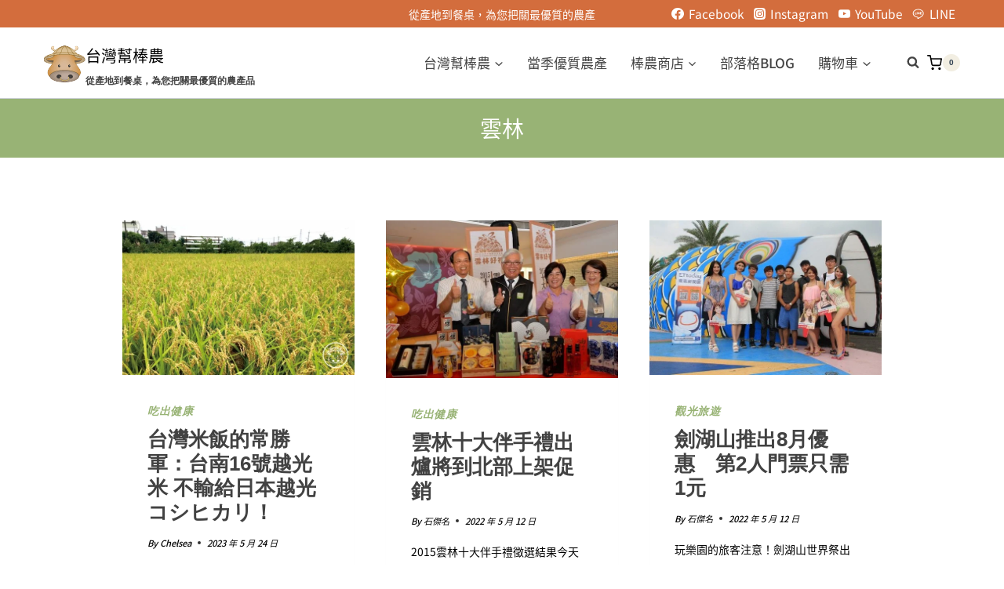

--- FILE ---
content_type: text/html; charset=UTF-8
request_url: https://taiwan-bonbon-farmer.com/tag/%E9%9B%B2%E6%9E%97/
body_size: 46881
content:
<!doctype html>
<html lang="zh-TW" prefix="og: https://ogp.me/ns#" class="no-js" itemtype="https://schema.org/Blog" itemscope>
<head><meta charset="UTF-8"><script>if(navigator.userAgent.match(/MSIE|Internet Explorer/i)||navigator.userAgent.match(/Trident\/7\..*?rv:11/i)){var href=document.location.href;if(!href.match(/[?&]nowprocket/)){if(href.indexOf("?")==-1){if(href.indexOf("#")==-1){document.location.href=href+"?nowprocket=1"}else{document.location.href=href.replace("#","?nowprocket=1#")}}else{if(href.indexOf("#")==-1){document.location.href=href+"&nowprocket=1"}else{document.location.href=href.replace("#","&nowprocket=1#")}}}}</script><script>(()=>{class RocketLazyLoadScripts{constructor(){this.v="2.0.4",this.userEvents=["keydown","keyup","mousedown","mouseup","mousemove","mouseover","mouseout","touchmove","touchstart","touchend","touchcancel","wheel","click","dblclick","input"],this.attributeEvents=["onblur","onclick","oncontextmenu","ondblclick","onfocus","onmousedown","onmouseenter","onmouseleave","onmousemove","onmouseout","onmouseover","onmouseup","onmousewheel","onscroll","onsubmit"]}async t(){this.i(),this.o(),/iP(ad|hone)/.test(navigator.userAgent)&&this.h(),this.u(),this.l(this),this.m(),this.k(this),this.p(this),this._(),await Promise.all([this.R(),this.L()]),this.lastBreath=Date.now(),this.S(this),this.P(),this.D(),this.O(),this.M(),await this.C(this.delayedScripts.normal),await this.C(this.delayedScripts.defer),await this.C(this.delayedScripts.async),await this.T(),await this.F(),await this.j(),await this.A(),window.dispatchEvent(new Event("rocket-allScriptsLoaded")),this.everythingLoaded=!0,this.lastTouchEnd&&await new Promise(t=>setTimeout(t,500-Date.now()+this.lastTouchEnd)),this.I(),this.H(),this.U(),this.W()}i(){this.CSPIssue=sessionStorage.getItem("rocketCSPIssue"),document.addEventListener("securitypolicyviolation",t=>{this.CSPIssue||"script-src-elem"!==t.violatedDirective||"data"!==t.blockedURI||(this.CSPIssue=!0,sessionStorage.setItem("rocketCSPIssue",!0))},{isRocket:!0})}o(){window.addEventListener("pageshow",t=>{this.persisted=t.persisted,this.realWindowLoadedFired=!0},{isRocket:!0}),window.addEventListener("pagehide",()=>{this.onFirstUserAction=null},{isRocket:!0})}h(){let t;function e(e){t=e}window.addEventListener("touchstart",e,{isRocket:!0}),window.addEventListener("touchend",function i(o){o.changedTouches[0]&&t.changedTouches[0]&&Math.abs(o.changedTouches[0].pageX-t.changedTouches[0].pageX)<10&&Math.abs(o.changedTouches[0].pageY-t.changedTouches[0].pageY)<10&&o.timeStamp-t.timeStamp<200&&(window.removeEventListener("touchstart",e,{isRocket:!0}),window.removeEventListener("touchend",i,{isRocket:!0}),"INPUT"===o.target.tagName&&"text"===o.target.type||(o.target.dispatchEvent(new TouchEvent("touchend",{target:o.target,bubbles:!0})),o.target.dispatchEvent(new MouseEvent("mouseover",{target:o.target,bubbles:!0})),o.target.dispatchEvent(new PointerEvent("click",{target:o.target,bubbles:!0,cancelable:!0,detail:1,clientX:o.changedTouches[0].clientX,clientY:o.changedTouches[0].clientY})),event.preventDefault()))},{isRocket:!0})}q(t){this.userActionTriggered||("mousemove"!==t.type||this.firstMousemoveIgnored?"keyup"===t.type||"mouseover"===t.type||"mouseout"===t.type||(this.userActionTriggered=!0,this.onFirstUserAction&&this.onFirstUserAction()):this.firstMousemoveIgnored=!0),"click"===t.type&&t.preventDefault(),t.stopPropagation(),t.stopImmediatePropagation(),"touchstart"===this.lastEvent&&"touchend"===t.type&&(this.lastTouchEnd=Date.now()),"click"===t.type&&(this.lastTouchEnd=0),this.lastEvent=t.type,t.composedPath&&t.composedPath()[0].getRootNode()instanceof ShadowRoot&&(t.rocketTarget=t.composedPath()[0]),this.savedUserEvents.push(t)}u(){this.savedUserEvents=[],this.userEventHandler=this.q.bind(this),this.userEvents.forEach(t=>window.addEventListener(t,this.userEventHandler,{passive:!1,isRocket:!0})),document.addEventListener("visibilitychange",this.userEventHandler,{isRocket:!0})}U(){this.userEvents.forEach(t=>window.removeEventListener(t,this.userEventHandler,{passive:!1,isRocket:!0})),document.removeEventListener("visibilitychange",this.userEventHandler,{isRocket:!0}),this.savedUserEvents.forEach(t=>{(t.rocketTarget||t.target).dispatchEvent(new window[t.constructor.name](t.type,t))})}m(){const t="return false",e=Array.from(this.attributeEvents,t=>"data-rocket-"+t),i="["+this.attributeEvents.join("],[")+"]",o="[data-rocket-"+this.attributeEvents.join("],[data-rocket-")+"]",s=(e,i,o)=>{o&&o!==t&&(e.setAttribute("data-rocket-"+i,o),e["rocket"+i]=new Function("event",o),e.setAttribute(i,t))};new MutationObserver(t=>{for(const n of t)"attributes"===n.type&&(n.attributeName.startsWith("data-rocket-")||this.everythingLoaded?n.attributeName.startsWith("data-rocket-")&&this.everythingLoaded&&this.N(n.target,n.attributeName.substring(12)):s(n.target,n.attributeName,n.target.getAttribute(n.attributeName))),"childList"===n.type&&n.addedNodes.forEach(t=>{if(t.nodeType===Node.ELEMENT_NODE)if(this.everythingLoaded)for(const i of[t,...t.querySelectorAll(o)])for(const t of i.getAttributeNames())e.includes(t)&&this.N(i,t.substring(12));else for(const e of[t,...t.querySelectorAll(i)])for(const t of e.getAttributeNames())this.attributeEvents.includes(t)&&s(e,t,e.getAttribute(t))})}).observe(document,{subtree:!0,childList:!0,attributeFilter:[...this.attributeEvents,...e]})}I(){this.attributeEvents.forEach(t=>{document.querySelectorAll("[data-rocket-"+t+"]").forEach(e=>{this.N(e,t)})})}N(t,e){const i=t.getAttribute("data-rocket-"+e);i&&(t.setAttribute(e,i),t.removeAttribute("data-rocket-"+e))}k(t){Object.defineProperty(HTMLElement.prototype,"onclick",{get(){return this.rocketonclick||null},set(e){this.rocketonclick=e,this.setAttribute(t.everythingLoaded?"onclick":"data-rocket-onclick","this.rocketonclick(event)")}})}S(t){function e(e,i){let o=e[i];e[i]=null,Object.defineProperty(e,i,{get:()=>o,set(s){t.everythingLoaded?o=s:e["rocket"+i]=o=s}})}e(document,"onreadystatechange"),e(window,"onload"),e(window,"onpageshow");try{Object.defineProperty(document,"readyState",{get:()=>t.rocketReadyState,set(e){t.rocketReadyState=e},configurable:!0}),document.readyState="loading"}catch(t){console.log("WPRocket DJE readyState conflict, bypassing")}}l(t){this.originalAddEventListener=EventTarget.prototype.addEventListener,this.originalRemoveEventListener=EventTarget.prototype.removeEventListener,this.savedEventListeners=[],EventTarget.prototype.addEventListener=function(e,i,o){o&&o.isRocket||!t.B(e,this)&&!t.userEvents.includes(e)||t.B(e,this)&&!t.userActionTriggered||e.startsWith("rocket-")||t.everythingLoaded?t.originalAddEventListener.call(this,e,i,o):(t.savedEventListeners.push({target:this,remove:!1,type:e,func:i,options:o}),"mouseenter"!==e&&"mouseleave"!==e||t.originalAddEventListener.call(this,e,t.savedUserEvents.push,o))},EventTarget.prototype.removeEventListener=function(e,i,o){o&&o.isRocket||!t.B(e,this)&&!t.userEvents.includes(e)||t.B(e,this)&&!t.userActionTriggered||e.startsWith("rocket-")||t.everythingLoaded?t.originalRemoveEventListener.call(this,e,i,o):t.savedEventListeners.push({target:this,remove:!0,type:e,func:i,options:o})}}J(t,e){this.savedEventListeners=this.savedEventListeners.filter(i=>{let o=i.type,s=i.target||window;return e!==o||t!==s||(this.B(o,s)&&(i.type="rocket-"+o),this.$(i),!1)})}H(){EventTarget.prototype.addEventListener=this.originalAddEventListener,EventTarget.prototype.removeEventListener=this.originalRemoveEventListener,this.savedEventListeners.forEach(t=>this.$(t))}$(t){t.remove?this.originalRemoveEventListener.call(t.target,t.type,t.func,t.options):this.originalAddEventListener.call(t.target,t.type,t.func,t.options)}p(t){let e;function i(e){return t.everythingLoaded?e:e.split(" ").map(t=>"load"===t||t.startsWith("load.")?"rocket-jquery-load":t).join(" ")}function o(o){function s(e){const s=o.fn[e];o.fn[e]=o.fn.init.prototype[e]=function(){return this[0]===window&&t.userActionTriggered&&("string"==typeof arguments[0]||arguments[0]instanceof String?arguments[0]=i(arguments[0]):"object"==typeof arguments[0]&&Object.keys(arguments[0]).forEach(t=>{const e=arguments[0][t];delete arguments[0][t],arguments[0][i(t)]=e})),s.apply(this,arguments),this}}if(o&&o.fn&&!t.allJQueries.includes(o)){const e={DOMContentLoaded:[],"rocket-DOMContentLoaded":[]};for(const t in e)document.addEventListener(t,()=>{e[t].forEach(t=>t())},{isRocket:!0});o.fn.ready=o.fn.init.prototype.ready=function(i){function s(){parseInt(o.fn.jquery)>2?setTimeout(()=>i.bind(document)(o)):i.bind(document)(o)}return"function"==typeof i&&(t.realDomReadyFired?!t.userActionTriggered||t.fauxDomReadyFired?s():e["rocket-DOMContentLoaded"].push(s):e.DOMContentLoaded.push(s)),o([])},s("on"),s("one"),s("off"),t.allJQueries.push(o)}e=o}t.allJQueries=[],o(window.jQuery),Object.defineProperty(window,"jQuery",{get:()=>e,set(t){o(t)}})}P(){const t=new Map;document.write=document.writeln=function(e){const i=document.currentScript,o=document.createRange(),s=i.parentElement;let n=t.get(i);void 0===n&&(n=i.nextSibling,t.set(i,n));const c=document.createDocumentFragment();o.setStart(c,0),c.appendChild(o.createContextualFragment(e)),s.insertBefore(c,n)}}async R(){return new Promise(t=>{this.userActionTriggered?t():this.onFirstUserAction=t})}async L(){return new Promise(t=>{document.addEventListener("DOMContentLoaded",()=>{this.realDomReadyFired=!0,t()},{isRocket:!0})})}async j(){return this.realWindowLoadedFired?Promise.resolve():new Promise(t=>{window.addEventListener("load",t,{isRocket:!0})})}M(){this.pendingScripts=[];this.scriptsMutationObserver=new MutationObserver(t=>{for(const e of t)e.addedNodes.forEach(t=>{"SCRIPT"!==t.tagName||t.noModule||t.isWPRocket||this.pendingScripts.push({script:t,promise:new Promise(e=>{const i=()=>{const i=this.pendingScripts.findIndex(e=>e.script===t);i>=0&&this.pendingScripts.splice(i,1),e()};t.addEventListener("load",i,{isRocket:!0}),t.addEventListener("error",i,{isRocket:!0}),setTimeout(i,1e3)})})})}),this.scriptsMutationObserver.observe(document,{childList:!0,subtree:!0})}async F(){await this.X(),this.pendingScripts.length?(await this.pendingScripts[0].promise,await this.F()):this.scriptsMutationObserver.disconnect()}D(){this.delayedScripts={normal:[],async:[],defer:[]},document.querySelectorAll("script[type$=rocketlazyloadscript]").forEach(t=>{t.hasAttribute("data-rocket-src")?t.hasAttribute("async")&&!1!==t.async?this.delayedScripts.async.push(t):t.hasAttribute("defer")&&!1!==t.defer||"module"===t.getAttribute("data-rocket-type")?this.delayedScripts.defer.push(t):this.delayedScripts.normal.push(t):this.delayedScripts.normal.push(t)})}async _(){await this.L();let t=[];document.querySelectorAll("script[type$=rocketlazyloadscript][data-rocket-src]").forEach(e=>{let i=e.getAttribute("data-rocket-src");if(i&&!i.startsWith("data:")){i.startsWith("//")&&(i=location.protocol+i);try{const o=new URL(i).origin;o!==location.origin&&t.push({src:o,crossOrigin:e.crossOrigin||"module"===e.getAttribute("data-rocket-type")})}catch(t){}}}),t=[...new Map(t.map(t=>[JSON.stringify(t),t])).values()],this.Y(t,"preconnect")}async G(t){if(await this.K(),!0!==t.noModule||!("noModule"in HTMLScriptElement.prototype))return new Promise(e=>{let i;function o(){(i||t).setAttribute("data-rocket-status","executed"),e()}try{if(navigator.userAgent.includes("Firefox/")||""===navigator.vendor||this.CSPIssue)i=document.createElement("script"),[...t.attributes].forEach(t=>{let e=t.nodeName;"type"!==e&&("data-rocket-type"===e&&(e="type"),"data-rocket-src"===e&&(e="src"),i.setAttribute(e,t.nodeValue))}),t.text&&(i.text=t.text),t.nonce&&(i.nonce=t.nonce),i.hasAttribute("src")?(i.addEventListener("load",o,{isRocket:!0}),i.addEventListener("error",()=>{i.setAttribute("data-rocket-status","failed-network"),e()},{isRocket:!0}),setTimeout(()=>{i.isConnected||e()},1)):(i.text=t.text,o()),i.isWPRocket=!0,t.parentNode.replaceChild(i,t);else{const i=t.getAttribute("data-rocket-type"),s=t.getAttribute("data-rocket-src");i?(t.type=i,t.removeAttribute("data-rocket-type")):t.removeAttribute("type"),t.addEventListener("load",o,{isRocket:!0}),t.addEventListener("error",i=>{this.CSPIssue&&i.target.src.startsWith("data:")?(console.log("WPRocket: CSP fallback activated"),t.removeAttribute("src"),this.G(t).then(e)):(t.setAttribute("data-rocket-status","failed-network"),e())},{isRocket:!0}),s?(t.fetchPriority="high",t.removeAttribute("data-rocket-src"),t.src=s):t.src="data:text/javascript;base64,"+window.btoa(unescape(encodeURIComponent(t.text)))}}catch(i){t.setAttribute("data-rocket-status","failed-transform"),e()}});t.setAttribute("data-rocket-status","skipped")}async C(t){const e=t.shift();return e?(e.isConnected&&await this.G(e),this.C(t)):Promise.resolve()}O(){this.Y([...this.delayedScripts.normal,...this.delayedScripts.defer,...this.delayedScripts.async],"preload")}Y(t,e){this.trash=this.trash||[];let i=!0;var o=document.createDocumentFragment();t.forEach(t=>{const s=t.getAttribute&&t.getAttribute("data-rocket-src")||t.src;if(s&&!s.startsWith("data:")){const n=document.createElement("link");n.href=s,n.rel=e,"preconnect"!==e&&(n.as="script",n.fetchPriority=i?"high":"low"),t.getAttribute&&"module"===t.getAttribute("data-rocket-type")&&(n.crossOrigin=!0),t.crossOrigin&&(n.crossOrigin=t.crossOrigin),t.integrity&&(n.integrity=t.integrity),t.nonce&&(n.nonce=t.nonce),o.appendChild(n),this.trash.push(n),i=!1}}),document.head.appendChild(o)}W(){this.trash.forEach(t=>t.remove())}async T(){try{document.readyState="interactive"}catch(t){}this.fauxDomReadyFired=!0;try{await this.K(),this.J(document,"readystatechange"),document.dispatchEvent(new Event("rocket-readystatechange")),await this.K(),document.rocketonreadystatechange&&document.rocketonreadystatechange(),await this.K(),this.J(document,"DOMContentLoaded"),document.dispatchEvent(new Event("rocket-DOMContentLoaded")),await this.K(),this.J(window,"DOMContentLoaded"),window.dispatchEvent(new Event("rocket-DOMContentLoaded"))}catch(t){console.error(t)}}async A(){try{document.readyState="complete"}catch(t){}try{await this.K(),this.J(document,"readystatechange"),document.dispatchEvent(new Event("rocket-readystatechange")),await this.K(),document.rocketonreadystatechange&&document.rocketonreadystatechange(),await this.K(),this.J(window,"load"),window.dispatchEvent(new Event("rocket-load")),await this.K(),window.rocketonload&&window.rocketonload(),await this.K(),this.allJQueries.forEach(t=>t(window).trigger("rocket-jquery-load")),await this.K(),this.J(window,"pageshow");const t=new Event("rocket-pageshow");t.persisted=this.persisted,window.dispatchEvent(t),await this.K(),window.rocketonpageshow&&window.rocketonpageshow({persisted:this.persisted})}catch(t){console.error(t)}}async K(){Date.now()-this.lastBreath>45&&(await this.X(),this.lastBreath=Date.now())}async X(){return document.hidden?new Promise(t=>setTimeout(t)):new Promise(t=>requestAnimationFrame(t))}B(t,e){return e===document&&"readystatechange"===t||(e===document&&"DOMContentLoaded"===t||(e===window&&"DOMContentLoaded"===t||(e===window&&"load"===t||e===window&&"pageshow"===t)))}static run(){(new RocketLazyLoadScripts).t()}}RocketLazyLoadScripts.run()})();</script>
	
	<meta name="viewport" content="width=device-width, initial-scale=1, minimum-scale=1">
	
<!-- Google Tag Manager by PYS -->
    <script type="rocketlazyloadscript" data-cfasync="false" data-pagespeed-no-defer>
	    window.dataLayerPYS = window.dataLayerPYS || [];
	</script>
<!-- End Google Tag Manager by PYS -->
<!-- Search Engine Optimization by Rank Math PRO - https://rankmath.com/ -->
<title>雲林 - 台灣幫棒農</title>
<meta name="robots" content="follow, noindex"/>
<meta property="og:locale" content="zh_TW" />
<meta property="og:type" content="article" />
<meta property="og:title" content="雲林 - 台灣幫棒農" />
<meta property="og:url" content="https://taiwan-bonbon-farmer.com/tag/%e9%9b%b2%e6%9e%97/" />
<meta property="og:site_name" content="台灣幫棒農" />
<meta property="article:publisher" content="https://www.facebook.com/7wn99/" />
<meta name="twitter:card" content="summary_large_image" />
<meta name="twitter:title" content="雲林 - 台灣幫棒農" />
<meta name="twitter:label1" content="文章" />
<meta name="twitter:data1" content="34" />
<script type="application/ld+json" class="rank-math-schema-pro">{"@context":"https://schema.org","@graph":[{"@type":"Store","@id":"https://taiwan-bonbon-farmer.com/#organization","name":"\u53f0\u7063\u5e6b\u68d2\u8fb2","url":"https://taiwan-bonbon-farmer.com","sameAs":["https://www.facebook.com/7wn99/"],"logo":{"@type":"ImageObject","@id":"https://taiwan-bonbon-farmer.com/#logo","url":"http://taiwan-bonbon-farmer.com/wp-content/uploads/2022/08/cropped-\u7db2\u7ad9LOGO\u5c0f-1-e1660191221911.png","contentUrl":"http://taiwan-bonbon-farmer.com/wp-content/uploads/2022/08/cropped-\u7db2\u7ad9LOGO\u5c0f-1-e1660191221911.png","caption":"\u53f0\u7063\u5e6b\u68d2\u8fb2","inLanguage":"zh-TW","width":"53","height":"53"},"openingHours":["Monday,Tuesday,Wednesday,Thursday,Friday,Saturday,Sunday 09:00-17:00"],"image":{"@id":"https://taiwan-bonbon-farmer.com/#logo"}},{"@type":"WebSite","@id":"https://taiwan-bonbon-farmer.com/#website","url":"https://taiwan-bonbon-farmer.com","name":"\u53f0\u7063\u5e6b\u68d2\u8fb2","publisher":{"@id":"https://taiwan-bonbon-farmer.com/#organization"},"inLanguage":"zh-TW"},{"@type":"CollectionPage","@id":"https://taiwan-bonbon-farmer.com/tag/%e9%9b%b2%e6%9e%97/#webpage","url":"https://taiwan-bonbon-farmer.com/tag/%e9%9b%b2%e6%9e%97/","name":"\u96f2\u6797 - \u53f0\u7063\u5e6b\u68d2\u8fb2","isPartOf":{"@id":"https://taiwan-bonbon-farmer.com/#website"},"inLanguage":"zh-TW"}]}</script>
<!-- /Rank Math WordPress SEO plugin -->

<script type="rocketlazyloadscript" data-rocket-type='application/javascript'  id='pys-version-script'>console.log('PixelYourSite Free version 11.1.5.2');</script>
<link rel='dns-prefetch' href='//www.google.com' />

<link rel="alternate" type="application/rss+xml" title="訂閱《台灣幫棒農》&raquo; 資訊提供" href="https://taiwan-bonbon-farmer.com/feed/" />
			<script type="rocketlazyloadscript">document.documentElement.classList.remove( 'no-js' );</script>
			<link rel="alternate" type="application/rss+xml" title="訂閱《台灣幫棒農》&raquo; 標籤〈雲林〉的資訊提供" href="https://taiwan-bonbon-farmer.com/tag/%e9%9b%b2%e6%9e%97/feed/" />
<style id='wp-img-auto-sizes-contain-inline-css'>
img:is([sizes=auto i],[sizes^="auto," i]){contain-intrinsic-size:3000px 1500px}
/*# sourceURL=wp-img-auto-sizes-contain-inline-css */
</style>
<style id='wp-emoji-styles-inline-css'>

	img.wp-smiley, img.emoji {
		display: inline !important;
		border: none !important;
		box-shadow: none !important;
		height: 1em !important;
		width: 1em !important;
		margin: 0 0.07em !important;
		vertical-align: -0.1em !important;
		background: none !important;
		padding: 0 !important;
	}
/*# sourceURL=wp-emoji-styles-inline-css */
</style>
<style id='wp-block-library-inline-css'>
:root{--wp-block-synced-color:#7a00df;--wp-block-synced-color--rgb:122,0,223;--wp-bound-block-color:var(--wp-block-synced-color);--wp-editor-canvas-background:#ddd;--wp-admin-theme-color:#007cba;--wp-admin-theme-color--rgb:0,124,186;--wp-admin-theme-color-darker-10:#006ba1;--wp-admin-theme-color-darker-10--rgb:0,107,160.5;--wp-admin-theme-color-darker-20:#005a87;--wp-admin-theme-color-darker-20--rgb:0,90,135;--wp-admin-border-width-focus:2px}@media (min-resolution:192dpi){:root{--wp-admin-border-width-focus:1.5px}}.wp-element-button{cursor:pointer}:root .has-very-light-gray-background-color{background-color:#eee}:root .has-very-dark-gray-background-color{background-color:#313131}:root .has-very-light-gray-color{color:#eee}:root .has-very-dark-gray-color{color:#313131}:root .has-vivid-green-cyan-to-vivid-cyan-blue-gradient-background{background:linear-gradient(135deg,#00d084,#0693e3)}:root .has-purple-crush-gradient-background{background:linear-gradient(135deg,#34e2e4,#4721fb 50%,#ab1dfe)}:root .has-hazy-dawn-gradient-background{background:linear-gradient(135deg,#faaca8,#dad0ec)}:root .has-subdued-olive-gradient-background{background:linear-gradient(135deg,#fafae1,#67a671)}:root .has-atomic-cream-gradient-background{background:linear-gradient(135deg,#fdd79a,#004a59)}:root .has-nightshade-gradient-background{background:linear-gradient(135deg,#330968,#31cdcf)}:root .has-midnight-gradient-background{background:linear-gradient(135deg,#020381,#2874fc)}:root{--wp--preset--font-size--normal:16px;--wp--preset--font-size--huge:42px}.has-regular-font-size{font-size:1em}.has-larger-font-size{font-size:2.625em}.has-normal-font-size{font-size:var(--wp--preset--font-size--normal)}.has-huge-font-size{font-size:var(--wp--preset--font-size--huge)}.has-text-align-center{text-align:center}.has-text-align-left{text-align:left}.has-text-align-right{text-align:right}.has-fit-text{white-space:nowrap!important}#end-resizable-editor-section{display:none}.aligncenter{clear:both}.items-justified-left{justify-content:flex-start}.items-justified-center{justify-content:center}.items-justified-right{justify-content:flex-end}.items-justified-space-between{justify-content:space-between}.screen-reader-text{border:0;clip-path:inset(50%);height:1px;margin:-1px;overflow:hidden;padding:0;position:absolute;width:1px;word-wrap:normal!important}.screen-reader-text:focus{background-color:#ddd;clip-path:none;color:#444;display:block;font-size:1em;height:auto;left:5px;line-height:normal;padding:15px 23px 14px;text-decoration:none;top:5px;width:auto;z-index:100000}html :where(.has-border-color){border-style:solid}html :where([style*=border-top-color]){border-top-style:solid}html :where([style*=border-right-color]){border-right-style:solid}html :where([style*=border-bottom-color]){border-bottom-style:solid}html :where([style*=border-left-color]){border-left-style:solid}html :where([style*=border-width]){border-style:solid}html :where([style*=border-top-width]){border-top-style:solid}html :where([style*=border-right-width]){border-right-style:solid}html :where([style*=border-bottom-width]){border-bottom-style:solid}html :where([style*=border-left-width]){border-left-style:solid}html :where(img[class*=wp-image-]){height:auto;max-width:100%}:where(figure){margin:0 0 1em}html :where(.is-position-sticky){--wp-admin--admin-bar--position-offset:var(--wp-admin--admin-bar--height,0px)}@media screen and (max-width:600px){html :where(.is-position-sticky){--wp-admin--admin-bar--position-offset:0px}}

/*# sourceURL=wp-block-library-inline-css */
</style><style id='wp-block-group-inline-css'>
.wp-block-group{box-sizing:border-box}:where(.wp-block-group.wp-block-group-is-layout-constrained){position:relative}
/*# sourceURL=https://taiwan-bonbon-farmer.com/wp-includes/blocks/group/style.min.css */
</style>
<style id='wp-block-paragraph-inline-css'>
.is-small-text{font-size:.875em}.is-regular-text{font-size:1em}.is-large-text{font-size:2.25em}.is-larger-text{font-size:3em}.has-drop-cap:not(:focus):first-letter{float:left;font-size:8.4em;font-style:normal;font-weight:100;line-height:.68;margin:.05em .1em 0 0;text-transform:uppercase}body.rtl .has-drop-cap:not(:focus):first-letter{float:none;margin-left:.1em}p.has-drop-cap.has-background{overflow:hidden}:root :where(p.has-background){padding:1.25em 2.375em}:where(p.has-text-color:not(.has-link-color)) a{color:inherit}p.has-text-align-left[style*="writing-mode:vertical-lr"],p.has-text-align-right[style*="writing-mode:vertical-rl"]{rotate:180deg}
/*# sourceURL=https://taiwan-bonbon-farmer.com/wp-includes/blocks/paragraph/style.min.css */
</style>
<link data-minify="1" rel='stylesheet' id='wc-blocks-style-css' href='https://taiwan-bonbon-farmer.com/wp-content/cache/min/1/wp-content/plugins/woocommerce/assets/client/blocks/wc-blocks.css?ver=1759082884' media='all' />
<style id='global-styles-inline-css'>
:root{--wp--preset--aspect-ratio--square: 1;--wp--preset--aspect-ratio--4-3: 4/3;--wp--preset--aspect-ratio--3-4: 3/4;--wp--preset--aspect-ratio--3-2: 3/2;--wp--preset--aspect-ratio--2-3: 2/3;--wp--preset--aspect-ratio--16-9: 16/9;--wp--preset--aspect-ratio--9-16: 9/16;--wp--preset--color--black: #000000;--wp--preset--color--cyan-bluish-gray: #abb8c3;--wp--preset--color--white: #ffffff;--wp--preset--color--pale-pink: #f78da7;--wp--preset--color--vivid-red: #cf2e2e;--wp--preset--color--luminous-vivid-orange: #ff6900;--wp--preset--color--luminous-vivid-amber: #fcb900;--wp--preset--color--light-green-cyan: #7bdcb5;--wp--preset--color--vivid-green-cyan: #00d084;--wp--preset--color--pale-cyan-blue: #8ed1fc;--wp--preset--color--vivid-cyan-blue: #0693e3;--wp--preset--color--vivid-purple: #9b51e0;--wp--preset--color--theme-palette-1: #4285f4;--wp--preset--color--theme-palette-2: #185abc;--wp--preset--color--theme-palette-3: #000000;--wp--preset--color--theme-palette-4: #2d3e50;--wp--preset--color--theme-palette-5: #424242;--wp--preset--color--theme-palette-6: #656565;--wp--preset--color--theme-palette-7: #f2eee2;--wp--preset--color--theme-palette-8: #f7fafc;--wp--preset--color--theme-palette-9: #ffffff;--wp--preset--gradient--vivid-cyan-blue-to-vivid-purple: linear-gradient(135deg,rgb(6,147,227) 0%,rgb(155,81,224) 100%);--wp--preset--gradient--light-green-cyan-to-vivid-green-cyan: linear-gradient(135deg,rgb(122,220,180) 0%,rgb(0,208,130) 100%);--wp--preset--gradient--luminous-vivid-amber-to-luminous-vivid-orange: linear-gradient(135deg,rgb(252,185,0) 0%,rgb(255,105,0) 100%);--wp--preset--gradient--luminous-vivid-orange-to-vivid-red: linear-gradient(135deg,rgb(255,105,0) 0%,rgb(207,46,46) 100%);--wp--preset--gradient--very-light-gray-to-cyan-bluish-gray: linear-gradient(135deg,rgb(238,238,238) 0%,rgb(169,184,195) 100%);--wp--preset--gradient--cool-to-warm-spectrum: linear-gradient(135deg,rgb(74,234,220) 0%,rgb(151,120,209) 20%,rgb(207,42,186) 40%,rgb(238,44,130) 60%,rgb(251,105,98) 80%,rgb(254,248,76) 100%);--wp--preset--gradient--blush-light-purple: linear-gradient(135deg,rgb(255,206,236) 0%,rgb(152,150,240) 100%);--wp--preset--gradient--blush-bordeaux: linear-gradient(135deg,rgb(254,205,165) 0%,rgb(254,45,45) 50%,rgb(107,0,62) 100%);--wp--preset--gradient--luminous-dusk: linear-gradient(135deg,rgb(255,203,112) 0%,rgb(199,81,192) 50%,rgb(65,88,208) 100%);--wp--preset--gradient--pale-ocean: linear-gradient(135deg,rgb(255,245,203) 0%,rgb(182,227,212) 50%,rgb(51,167,181) 100%);--wp--preset--gradient--electric-grass: linear-gradient(135deg,rgb(202,248,128) 0%,rgb(113,206,126) 100%);--wp--preset--gradient--midnight: linear-gradient(135deg,rgb(2,3,129) 0%,rgb(40,116,252) 100%);--wp--preset--font-size--small: 14px;--wp--preset--font-size--medium: 24px;--wp--preset--font-size--large: 32px;--wp--preset--font-size--x-large: 42px;--wp--preset--font-size--larger: 40px;--wp--preset--spacing--20: 0.44rem;--wp--preset--spacing--30: 0.67rem;--wp--preset--spacing--40: 1rem;--wp--preset--spacing--50: 1.5rem;--wp--preset--spacing--60: 2.25rem;--wp--preset--spacing--70: 3.38rem;--wp--preset--spacing--80: 5.06rem;--wp--preset--shadow--natural: 6px 6px 9px rgba(0, 0, 0, 0.2);--wp--preset--shadow--deep: 12px 12px 50px rgba(0, 0, 0, 0.4);--wp--preset--shadow--sharp: 6px 6px 0px rgba(0, 0, 0, 0.2);--wp--preset--shadow--outlined: 6px 6px 0px -3px rgb(255, 255, 255), 6px 6px rgb(0, 0, 0);--wp--preset--shadow--crisp: 6px 6px 0px rgb(0, 0, 0);}:where(.is-layout-flex){gap: 0.5em;}:where(.is-layout-grid){gap: 0.5em;}body .is-layout-flex{display: flex;}.is-layout-flex{flex-wrap: wrap;align-items: center;}.is-layout-flex > :is(*, div){margin: 0;}body .is-layout-grid{display: grid;}.is-layout-grid > :is(*, div){margin: 0;}:where(.wp-block-columns.is-layout-flex){gap: 2em;}:where(.wp-block-columns.is-layout-grid){gap: 2em;}:where(.wp-block-post-template.is-layout-flex){gap: 1.25em;}:where(.wp-block-post-template.is-layout-grid){gap: 1.25em;}.has-black-color{color: var(--wp--preset--color--black) !important;}.has-cyan-bluish-gray-color{color: var(--wp--preset--color--cyan-bluish-gray) !important;}.has-white-color{color: var(--wp--preset--color--white) !important;}.has-pale-pink-color{color: var(--wp--preset--color--pale-pink) !important;}.has-vivid-red-color{color: var(--wp--preset--color--vivid-red) !important;}.has-luminous-vivid-orange-color{color: var(--wp--preset--color--luminous-vivid-orange) !important;}.has-luminous-vivid-amber-color{color: var(--wp--preset--color--luminous-vivid-amber) !important;}.has-light-green-cyan-color{color: var(--wp--preset--color--light-green-cyan) !important;}.has-vivid-green-cyan-color{color: var(--wp--preset--color--vivid-green-cyan) !important;}.has-pale-cyan-blue-color{color: var(--wp--preset--color--pale-cyan-blue) !important;}.has-vivid-cyan-blue-color{color: var(--wp--preset--color--vivid-cyan-blue) !important;}.has-vivid-purple-color{color: var(--wp--preset--color--vivid-purple) !important;}.has-black-background-color{background-color: var(--wp--preset--color--black) !important;}.has-cyan-bluish-gray-background-color{background-color: var(--wp--preset--color--cyan-bluish-gray) !important;}.has-white-background-color{background-color: var(--wp--preset--color--white) !important;}.has-pale-pink-background-color{background-color: var(--wp--preset--color--pale-pink) !important;}.has-vivid-red-background-color{background-color: var(--wp--preset--color--vivid-red) !important;}.has-luminous-vivid-orange-background-color{background-color: var(--wp--preset--color--luminous-vivid-orange) !important;}.has-luminous-vivid-amber-background-color{background-color: var(--wp--preset--color--luminous-vivid-amber) !important;}.has-light-green-cyan-background-color{background-color: var(--wp--preset--color--light-green-cyan) !important;}.has-vivid-green-cyan-background-color{background-color: var(--wp--preset--color--vivid-green-cyan) !important;}.has-pale-cyan-blue-background-color{background-color: var(--wp--preset--color--pale-cyan-blue) !important;}.has-vivid-cyan-blue-background-color{background-color: var(--wp--preset--color--vivid-cyan-blue) !important;}.has-vivid-purple-background-color{background-color: var(--wp--preset--color--vivid-purple) !important;}.has-black-border-color{border-color: var(--wp--preset--color--black) !important;}.has-cyan-bluish-gray-border-color{border-color: var(--wp--preset--color--cyan-bluish-gray) !important;}.has-white-border-color{border-color: var(--wp--preset--color--white) !important;}.has-pale-pink-border-color{border-color: var(--wp--preset--color--pale-pink) !important;}.has-vivid-red-border-color{border-color: var(--wp--preset--color--vivid-red) !important;}.has-luminous-vivid-orange-border-color{border-color: var(--wp--preset--color--luminous-vivid-orange) !important;}.has-luminous-vivid-amber-border-color{border-color: var(--wp--preset--color--luminous-vivid-amber) !important;}.has-light-green-cyan-border-color{border-color: var(--wp--preset--color--light-green-cyan) !important;}.has-vivid-green-cyan-border-color{border-color: var(--wp--preset--color--vivid-green-cyan) !important;}.has-pale-cyan-blue-border-color{border-color: var(--wp--preset--color--pale-cyan-blue) !important;}.has-vivid-cyan-blue-border-color{border-color: var(--wp--preset--color--vivid-cyan-blue) !important;}.has-vivid-purple-border-color{border-color: var(--wp--preset--color--vivid-purple) !important;}.has-vivid-cyan-blue-to-vivid-purple-gradient-background{background: var(--wp--preset--gradient--vivid-cyan-blue-to-vivid-purple) !important;}.has-light-green-cyan-to-vivid-green-cyan-gradient-background{background: var(--wp--preset--gradient--light-green-cyan-to-vivid-green-cyan) !important;}.has-luminous-vivid-amber-to-luminous-vivid-orange-gradient-background{background: var(--wp--preset--gradient--luminous-vivid-amber-to-luminous-vivid-orange) !important;}.has-luminous-vivid-orange-to-vivid-red-gradient-background{background: var(--wp--preset--gradient--luminous-vivid-orange-to-vivid-red) !important;}.has-very-light-gray-to-cyan-bluish-gray-gradient-background{background: var(--wp--preset--gradient--very-light-gray-to-cyan-bluish-gray) !important;}.has-cool-to-warm-spectrum-gradient-background{background: var(--wp--preset--gradient--cool-to-warm-spectrum) !important;}.has-blush-light-purple-gradient-background{background: var(--wp--preset--gradient--blush-light-purple) !important;}.has-blush-bordeaux-gradient-background{background: var(--wp--preset--gradient--blush-bordeaux) !important;}.has-luminous-dusk-gradient-background{background: var(--wp--preset--gradient--luminous-dusk) !important;}.has-pale-ocean-gradient-background{background: var(--wp--preset--gradient--pale-ocean) !important;}.has-electric-grass-gradient-background{background: var(--wp--preset--gradient--electric-grass) !important;}.has-midnight-gradient-background{background: var(--wp--preset--gradient--midnight) !important;}.has-small-font-size{font-size: var(--wp--preset--font-size--small) !important;}.has-medium-font-size{font-size: var(--wp--preset--font-size--medium) !important;}.has-large-font-size{font-size: var(--wp--preset--font-size--large) !important;}.has-x-large-font-size{font-size: var(--wp--preset--font-size--x-large) !important;}
/*# sourceURL=global-styles-inline-css */
</style>

<style id='classic-theme-styles-inline-css'>
/*! This file is auto-generated */
.wp-block-button__link{color:#fff;background-color:#32373c;border-radius:9999px;box-shadow:none;text-decoration:none;padding:calc(.667em + 2px) calc(1.333em + 2px);font-size:1.125em}.wp-block-file__button{background:#32373c;color:#fff;text-decoration:none}
/*# sourceURL=/wp-includes/css/classic-themes.min.css */
</style>
<style id='woocommerce-inline-inline-css'>
.woocommerce form .form-row .required { visibility: visible; }
/*# sourceURL=woocommerce-inline-inline-css */
</style>
<link rel='stylesheet' id='kadence-global-css' href='https://taiwan-bonbon-farmer.com/wp-content/themes/kadence/assets/css/global.min.css?ver=1.1.50' media='all' />
<style id='kadence-global-inline-css'>
/* Kadence Base CSS */
:root{--global-palette1:#4285f4;--global-palette2:#185abc;--global-palette3:#000000;--global-palette4:#2d3e50;--global-palette5:#424242;--global-palette6:#656565;--global-palette7:#f2eee2;--global-palette8:#f7fafc;--global-palette9:#ffffff;--global-palette9rgb:255, 255, 255;--global-palette-highlight:#98b375;--global-palette-highlight-alt:#d36d3d;--global-palette-highlight-alt2:var(--global-palette9);--global-palette-btn-bg:#dd5e5e;--global-palette-btn-bg-hover:#b95656;--global-palette-btn:var(--global-palette9);--global-palette-btn-hover:var(--global-palette8);--global-body-font-family:'Noto Sans TC', sans-serif;--global-heading-font-family:'Noto Sans TC', sans-serif;--global-primary-nav-font-family:'Noto Sans TC', sans-serif;--global-fallback-font:sans-serif;--global-display-fallback-font:sans-serif;--global-content-width:1200px;--global-content-narrow-width:1000px;--global-content-edge-padding:1rem;--global-content-boxed-padding:1rem;--global-calc-content-width:calc(1200px - var(--global-content-edge-padding) - var(--global-content-edge-padding) );--wp--style--global--content-size:var(--global-calc-content-width);}.wp-site-blocks{--global-vw:calc( 100vw - ( 0.5 * var(--scrollbar-offset)));}body{background:var(--global-palette9);}body, input, select, optgroup, textarea{font-style:normal;font-weight:normal;font-size:14px;line-height:2;font-family:var(--global-body-font-family);color:#000000;}.content-bg, body.content-style-unboxed .site{background:#ffffff;}@media all and (max-width: 1024px){body{font-size:15px;}}@media all and (max-width: 767px){body{font-size:13px;}}h1,h2,h3,h4,h5,h6{font-family:var(--global-heading-font-family);}h1{font-style:normal;font-weight:normal;font-size:28px;line-height:1.2;font-family:'Noto Sans TC', sans-serif;color:var(--global-palette5);}h2{font-style:normal;font-weight:normal;font-size:26px;line-height:1.2;font-family:'Noto Sans TC', sans-serif;color:var(--global-palette5);}h3{font-style:normal;font-weight:normal;font-size:24px;line-height:1.2;font-family:'Noto Sans TC', sans-serif;color:var(--global-palette3);}h4{font-style:normal;font-weight:normal;font-size:18px;font-family:'Noto Sans TC', sans-serif;color:var(--global-palette5);}h5{font-style:normal;font-weight:normal;font-size:16px;line-height:1.5;font-family:'Noto Sans TC', sans-serif;color:var(--global-palette5);}h6{font-style:normal;font-weight:normal;font-size:12px;line-height:1.5;font-family:'Noto Sans TC', sans-serif;color:var(--global-palette5);}.entry-hero h1{font-style:normal;font-weight:normal;font-family:'Noto Sans TC', sans-serif;}.entry-hero .kadence-breadcrumbs, .entry-hero .search-form{font-style:normal;font-weight:normal;font-family:'Noto Sans TC', sans-serif;color:var(--global-palette9);}@media all and (max-width: 767px){h1{font-size:28px;line-height:1.2;}h5{font-size:16px;}h6{font-size:14px;}}.entry-hero .kadence-breadcrumbs{max-width:1200px;}.site-container, .site-header-row-layout-contained, .site-footer-row-layout-contained, .entry-hero-layout-contained, .comments-area, .alignfull > .wp-block-cover__inner-container, .alignwide > .wp-block-cover__inner-container{max-width:var(--global-content-width);}.content-width-narrow .content-container.site-container, .content-width-narrow .hero-container.site-container{max-width:var(--global-content-narrow-width);}@media all and (min-width: 1430px){.wp-site-blocks .content-container  .alignwide{margin-left:-115px;margin-right:-115px;width:unset;max-width:unset;}}@media all and (min-width: 1260px){.content-width-narrow .wp-site-blocks .content-container .alignwide{margin-left:-130px;margin-right:-130px;width:unset;max-width:unset;}}.content-style-boxed .wp-site-blocks .entry-content .alignwide{margin-left:calc( -1 * var( --global-content-boxed-padding ) );margin-right:calc( -1 * var( --global-content-boxed-padding ) );}.content-area{margin-top:5rem;margin-bottom:5rem;}@media all and (max-width: 1024px){.content-area{margin-top:3rem;margin-bottom:3rem;}}@media all and (max-width: 767px){.content-area{margin-top:2rem;margin-bottom:2rem;}}@media all and (max-width: 1024px){:root{--global-content-boxed-padding:2rem;}}@media all and (max-width: 767px){:root{--global-content-boxed-padding:1.5rem;}}.entry-content-wrap{padding:1rem;}@media all and (max-width: 1024px){.entry-content-wrap{padding:2rem;}}@media all and (max-width: 767px){.entry-content-wrap{padding:1.5rem;}}.entry.single-entry{box-shadow:0px 15px 15px -10px rgba(0,0,0,0.05);border-radius:0px 0px 0px 0px;}.entry.loop-entry{border-radius:0px 0px 0px 0px;box-shadow:0px 15px 15px -10px rgba(0,0,0,0.05);}.loop-entry .entry-content-wrap{padding:2rem;}@media all and (max-width: 1024px){.loop-entry .entry-content-wrap{padding:2rem;}}@media all and (max-width: 767px){.loop-entry .entry-content-wrap{padding:1.5rem;}}button, .button, .wp-block-button__link, input[type="button"], input[type="reset"], input[type="submit"], .fl-button, .elementor-button-wrapper .elementor-button{font-style:normal;font-weight:800;font-size:16px;font-family:-apple-system,BlinkMacSystemFont,"Segoe UI",Roboto,Oxygen-Sans,Ubuntu,Cantarell,"Helvetica Neue",sans-serif, "Apple Color Emoji", "Segoe UI Emoji", "Segoe UI Symbol";border-radius:50px;padding:5px 5px 5px 5px;border:0px none currentColor;border-color:var(--global-palette7);box-shadow:0px 0px 0px -7px rgba(66,66,66,0);}.wp-block-button.is-style-outline .wp-block-button__link{padding:5px 5px 5px 5px;}button:hover, button:focus, button:active, .button:hover, .button:focus, .button:active, .wp-block-button__link:hover, .wp-block-button__link:focus, .wp-block-button__link:active, input[type="button"]:hover, input[type="button"]:focus, input[type="button"]:active, input[type="reset"]:hover, input[type="reset"]:focus, input[type="reset"]:active, input[type="submit"]:hover, input[type="submit"]:focus, input[type="submit"]:active, .elementor-button-wrapper .elementor-button:hover, .elementor-button-wrapper .elementor-button:focus, .elementor-button-wrapper .elementor-button:active{border-color:var(--global-palette7);box-shadow:0px 15px 25px -7px rgba(0,0,0,0.1);}.kb-button.kb-btn-global-outline.kb-btn-global-inherit{padding-top:calc(5px - 2px);padding-right:calc(5px - 2px);padding-bottom:calc(5px - 2px);padding-left:calc(5px - 2px);}@media all and (max-width: 1024px){button, .button, .wp-block-button__link, input[type="button"], input[type="reset"], input[type="submit"], .fl-button, .elementor-button-wrapper .elementor-button{border-color:var(--global-palette7);padding:15px 15px 15px 15px;}.wp-block-button.is-style-outline .wp-block-button__link{padding:15px 15px 15px 15px;}.kb-button.kb-btn-global-outline.kb-btn-global-inherit{padding-top:calc(15px - 2px);padding-right:calc(15px - 2px);padding-bottom:calc(15px - 2px);padding-left:calc(15px - 2px);}}@media all and (max-width: 767px){button, .button, .wp-block-button__link, input[type="button"], input[type="reset"], input[type="submit"], .fl-button, .elementor-button-wrapper .elementor-button{padding:301 301 301 301;border-radius:46px;border-color:var(--global-palette7);font-size:16px;line-height:1;}.wp-block-button.is-style-outline .wp-block-button__link{padding:301 301 301 301;}.kb-button.kb-btn-global-outline.kb-btn-global-inherit{padding-top:calc(301 - 2px);padding-right:calc(301 - 2px);padding-bottom:calc(301 - 2px);padding-left:calc(301 - 2px);}}@media all and (min-width: 1025px){.transparent-header .entry-hero .entry-hero-container-inner{padding-top:calc(35px + 90px);}}@media all and (max-width: 1024px){.mobile-transparent-header .entry-hero .entry-hero-container-inner{padding-top:calc(35px + 90px);}}@media all and (max-width: 767px){.mobile-transparent-header .entry-hero .entry-hero-container-inner{padding-top:calc(35px + 90px);}}.wp-site-blocks .entry-hero-container-inner{background:var(--global-palette9);}.wp-site-blocks .hero-section-overlay{background:#98b375;}#kt-scroll-up-reader, #kt-scroll-up{border-radius:20px 20px 20px 20px;color:#a78e8e;bottom:20px;font-size:1em;padding:0.4em 0.4em 0.4em 0.4em;}#kt-scroll-up-reader.scroll-up-side-right, #kt-scroll-up.scroll-up-side-right{right:10px;}#kt-scroll-up-reader.scroll-up-side-left, #kt-scroll-up.scroll-up-side-left{left:10px;}#kt-scroll-up-reader:hover, #kt-scroll-up:hover{color:#806d5f;}@media all and (max-width: 767px){#kt-scroll-up-reader, #kt-scroll-up{bottom:13px;}#kt-scroll-up-reader.scroll-up-side-right, #kt-scroll-up.scroll-up-side-right{right:10px;}#kt-scroll-up-reader.scroll-up-side-left, #kt-scroll-up.scroll-up-side-left{left:10px;}}.comment-metadata a:not(.comment-edit-link), .comment-body .edit-link:before{display:none;}.entry-hero.post-archive-hero-section .entry-header{min-height:75px;}@media all and (max-width: 767px){.entry-hero.post-archive-hero-section .entry-header{min-height:85px;}}.wp-site-blocks .post-archive-title h1{color:#ffffff;}body.archive, body.blog{background:rgba(101,101,101,0);}.loop-entry.type-post h2.entry-title{font-style:normal;font-weight:700;font-family:"Arial Black", Gadget, sans-serif;color:var(--global-palette5);}.loop-entry.type-post .entry-taxonomies{font-style:italic;font-weight:normal;font-size:14px;font-family:"Arial Black", Gadget, sans-serif;}.loop-entry.type-post .entry-meta{font-style:italic;font-weight:500;}body.social-brand-colors .social-show-brand-hover .social-link-facebook:not(.ignore-brand):not(.skip):not(.ignore):hover, body.social-brand-colors .social-show-brand-until .social-link-facebook:not(:hover):not(.skip):not(.ignore), body.social-brand-colors .social-show-brand-always .social-link-facebook:not(.ignore-brand):not(.skip):not(.ignore){background:#3b5998;}body.social-brand-colors .social-show-brand-hover.social-style-outline .social-link-facebook:not(.ignore-brand):not(.skip):not(.ignore):hover, body.social-brand-colors .social-show-brand-until.social-style-outline .social-link-facebook:not(:hover):not(.skip):not(.ignore), body.social-brand-colors .social-show-brand-always.social-style-outline .social-link-facebook:not(.ignore-brand):not(.skip):not(.ignore){color:#3b5998;}body.social-brand-colors .social-show-brand-hover .social-link-instagram:not(.ignore-brand):not(.skip):not(.ignore):hover, body.social-brand-colors .social-show-brand-until .social-link-instagram:not(:hover):not(.skip):not(.ignore), body.social-brand-colors .social-show-brand-always .social-link-instagram:not(.ignore-brand):not(.skip):not(.ignore){background:#517fa4;}body.social-brand-colors .social-show-brand-hover.social-style-outline .social-link-instagram:not(.ignore-brand):not(.skip):not(.ignore):hover, body.social-brand-colors .social-show-brand-until.social-style-outline .social-link-instagram:not(:hover):not(.skip):not(.ignore), body.social-brand-colors .social-show-brand-always.social-style-outline .social-link-instagram:not(.ignore-brand):not(.skip):not(.ignore){color:#517fa4;}body.social-brand-colors .social-show-brand-hover .social-link-youtube:not(.ignore-brand):not(.skip):not(.ignore):hover, body.social-brand-colors .social-show-brand-until .social-link-youtube:not(:hover):not(.skip):not(.ignore), body.social-brand-colors .social-show-brand-always .social-link-youtube:not(.ignore-brand):not(.skip):not(.ignore){background:#FF3333;}body.social-brand-colors .social-show-brand-hover.social-style-outline .social-link-youtube:not(.ignore-brand):not(.skip):not(.ignore):hover, body.social-brand-colors .social-show-brand-until.social-style-outline .social-link-youtube:not(:hover):not(.skip):not(.ignore), body.social-brand-colors .social-show-brand-always.social-style-outline .social-link-youtube:not(.ignore-brand):not(.skip):not(.ignore){color:#FF3333;}
/* Kadence Header CSS */
@media all and (max-width: 1024px){.mobile-transparent-header #masthead{position:absolute;left:0px;right:0px;z-index:100;}.kadence-scrollbar-fixer.mobile-transparent-header #masthead{right:var(--scrollbar-offset,0);}.mobile-transparent-header #masthead, .mobile-transparent-header .site-top-header-wrap .site-header-row-container-inner, .mobile-transparent-header .site-main-header-wrap .site-header-row-container-inner, .mobile-transparent-header .site-bottom-header-wrap .site-header-row-container-inner{background:transparent;}.site-header-row-tablet-layout-fullwidth, .site-header-row-tablet-layout-standard{padding:0px;}}@media all and (min-width: 1025px){.transparent-header #masthead{position:absolute;left:0px;right:0px;z-index:100;}.transparent-header.kadence-scrollbar-fixer #masthead{right:var(--scrollbar-offset,0);}.transparent-header #masthead, .transparent-header .site-top-header-wrap .site-header-row-container-inner, .transparent-header .site-main-header-wrap .site-header-row-container-inner, .transparent-header .site-bottom-header-wrap .site-header-row-container-inner{background:transparent;}}.site-branding a.brand img{max-width:150px;}.site-branding a.brand img.svg-logo-image{width:150px;}@media all and (max-width: 1024px){.site-branding a.brand img{max-width:50px;}.site-branding a.brand img.svg-logo-image{width:50px;}}@media all and (max-width: 767px){.site-branding a.brand img{max-width:23px;}.site-branding a.brand img.svg-logo-image{width:23px;}}.site-branding{padding:0px 0px 0px 0px;}.site-branding .site-title{font-style:normal;font-weight:normal;font-size:20px;font-family:'Noto Sans TC', sans-serif;color:var(--global-palette3);}.site-branding .site-description{font-style:normal;font-weight:600;font-size:12px;line-height:1;letter-spacing:0em;font-family:Montserrat, sans-serif;color:var(--global-palette5);}@media all and (max-width: 1024px){.site-branding .site-title{font-size:20px;}}@media all and (max-width: 767px){.site-branding .site-title{font-size:17px;}}#masthead, #masthead .kadence-sticky-header.item-is-fixed:not(.item-at-start):not(.site-header-row-container):not(.site-main-header-wrap), #masthead .kadence-sticky-header.item-is-fixed:not(.item-at-start) > .site-header-row-container-inner{background:var(--global-palette9);}@media all and (max-width: 1024px){#masthead, #masthead .kadence-sticky-header.item-is-fixed:not(.item-at-start):not(.site-header-row-container):not(.site-main-header-wrap), #masthead .kadence-sticky-header.item-is-fixed:not(.item-at-start) > .site-header-row-container-inner{background:var(--global-palette9);}}.site-main-header-wrap .site-header-row-container-inner{border-bottom:1px solid rgba(45,62,80,0.25);}.site-main-header-inner-wrap{min-height:90px;}.site-top-header-wrap .site-header-row-container-inner{background:#d36d3d;border-top:0px none var(--global-palette9);}.site-top-header-inner-wrap{min-height:35px;}.header-navigation[class*="header-navigation-style-underline"] .header-menu-container.primary-menu-container>ul>li>a:after{width:calc( 100% - 1.75em);}.main-navigation .primary-menu-container > ul > li.menu-item > a{padding-left:calc(1.75em / 2);padding-right:calc(1.75em / 2);padding-top:em;padding-bottom:em;color:var(--global-palette5);}.main-navigation .primary-menu-container > ul > li.menu-item .dropdown-nav-special-toggle{right:calc(1.75em / 2);}.main-navigation .primary-menu-container > ul li.menu-item > a{font-style:normal;font-weight:500;font-size:17px;font-family:var(--global-primary-nav-font-family);}.main-navigation .primary-menu-container > ul > li.menu-item > a:hover{color:#98b375;}.main-navigation .primary-menu-container > ul > li.menu-item.current-menu-item > a{color:#bc4218;}.header-navigation .header-menu-container ul ul.sub-menu, .header-navigation .header-menu-container ul ul.submenu{background:var(--global-palette8);box-shadow:0px 20px 20px -15px rgba(0,0,0,0.35);}.header-navigation .header-menu-container ul ul li.menu-item, .header-menu-container ul.menu > li.kadence-menu-mega-enabled > ul > li.menu-item > a{border-bottom:1px solid var(--global-palette8);}.header-navigation .header-menu-container ul ul li.menu-item > a{width:200px;padding-top:0.6em;padding-bottom:0.6em;color:#b58b70;font-style:normal;font-weight:600;font-size:14px;font-family:-apple-system,BlinkMacSystemFont,"Segoe UI",Roboto,Oxygen-Sans,Ubuntu,Cantarell,"Helvetica Neue",sans-serif, "Apple Color Emoji", "Segoe UI Emoji", "Segoe UI Symbol";}.header-navigation .header-menu-container ul ul li.menu-item > a:hover{color:#98b375;background:var(--global-palette9);}.header-navigation .header-menu-container ul ul li.menu-item.current-menu-item > a{color:#b58b70;background:var(--global-palette8);}.mobile-toggle-open-container .menu-toggle-open, .mobile-toggle-open-container .menu-toggle-open:focus{color:var(--global-palette5);padding:0.4em 0.6em 0.4em 0.6em;font-size:14px;}.mobile-toggle-open-container .menu-toggle-open.menu-toggle-style-bordered{border:1px solid currentColor;}.mobile-toggle-open-container .menu-toggle-open .menu-toggle-icon{font-size:20px;}.mobile-toggle-open-container .menu-toggle-open:hover, .mobile-toggle-open-container .menu-toggle-open:focus-visible{color:var(--global-palette-highlight);}.mobile-navigation ul li{font-style:normal;font-weight:700;font-size:16px;line-height:1;font-family:-apple-system,BlinkMacSystemFont,"Segoe UI",Roboto,Oxygen-Sans,Ubuntu,Cantarell,"Helvetica Neue",sans-serif, "Apple Color Emoji", "Segoe UI Emoji", "Segoe UI Symbol";}.mobile-navigation ul li a{padding-top:1em;padding-bottom:1em;}.mobile-navigation ul li > a, .mobile-navigation ul li.menu-item-has-children > .drawer-nav-drop-wrap{background:rgba(254,251,251,0);color:#a37070;}.mobile-navigation ul li > a:hover, .mobile-navigation ul li.menu-item-has-children > .drawer-nav-drop-wrap:hover{background:rgba(255,255,255,0.29);color:#ec8423;}.mobile-navigation ul li.current-menu-item > a, .mobile-navigation ul li.current-menu-item.menu-item-has-children > .drawer-nav-drop-wrap{background:#fbfbfb;color:var(--global-palette-highlight);}.mobile-navigation ul li.menu-item-has-children .drawer-nav-drop-wrap, .mobile-navigation ul li:not(.menu-item-has-children) a{border-bottom:0.05px solid rgba(101,101,101,0.4);}.mobile-navigation:not(.drawer-navigation-parent-toggle-true) ul li.menu-item-has-children .drawer-nav-drop-wrap button{border-left:0.05px solid rgba(101,101,101,0.4);}#mobile-drawer .drawer-inner, #mobile-drawer.popup-drawer-layout-fullwidth.popup-drawer-animation-slice .pop-portion-bg, #mobile-drawer.popup-drawer-layout-fullwidth.popup-drawer-animation-slice.pop-animated.show-drawer .drawer-inner{background:var(--global-palette7);}#mobile-drawer .drawer-header .drawer-toggle{padding:0.6em 0.15em 0.6em 0.15em;font-size:24px;}#mobile-drawer .drawer-header .drawer-toggle, #mobile-drawer .drawer-header .drawer-toggle:focus{color:var(--global-palette1);}.header-html{font-style:normal;font-size:14px;color:var(--global-palette9);}.site-header-item .header-cart-wrap .header-cart-inner-wrap .header-cart-button:hover{color:var(--global-palette6);}.header-mobile-cart-wrap .header-cart-inner-wrap .header-cart-button{color:#5c6d3b;}.header-mobile-cart-wrap .header-cart-inner-wrap .header-cart-button:hover{color:#7fa174;}.header-social-wrap .header-social-inner-wrap{font-size:1.1em;gap:0.3em;}.header-social-wrap .header-social-inner-wrap .social-button{color:#ffffff;border:2px none transparent;border-radius:3px;}.header-mobile-social-wrap{margin:6px 6px 6px 6px;}.header-mobile-social-wrap .header-mobile-social-inner-wrap{font-size:1.55em;gap:0em;}.header-mobile-social-wrap .header-mobile-social-inner-wrap .social-button{color:var(--global-palette9);border:2px none transparent;border-radius:0px;}.search-toggle-open-container .search-toggle-open{color:var(--global-palette5);padding:0px 0px 0px 20px;margin:0px 0px 0px 0px;}.search-toggle-open-container .search-toggle-open.search-toggle-style-bordered{border:0px solid currentColor;}.search-toggle-open-container .search-toggle-open:hover, .search-toggle-open-container .search-toggle-open:focus{color:var(--global-palette-highlight);}#search-drawer .drawer-inner .drawer-content form input.search-field, #search-drawer .drawer-inner .drawer-content form .kadence-search-icon-wrap, #search-drawer .drawer-header{color:var(--global-palette9);}#search-drawer .drawer-inner .drawer-content form input.search-field:focus, #search-drawer .drawer-inner .drawer-content form input.search-submit:hover ~ .kadence-search-icon-wrap, #search-drawer .drawer-inner .drawer-content form button[type="submit"]:hover ~ .kadence-search-icon-wrap{color:var(--global-palette7);}#search-drawer .drawer-inner{background:rgba(0,0,0,0.9);}.mobile-html{font-style:normal;font-weight:700;font-size:24px;font-family:"Arial Black", Gadget, sans-serif;color:#ffffff;}@media all and (max-width: 767px){.mobile-html{font-size:12px;}}
/* Kadence Footer CSS */
#colophon{background:#b98d72;}.site-top-footer-wrap .site-footer-row-container-inner{font-style:normal;font-size:15px;line-height:1.9;letter-spacing:0em;color:var(--global-palette7);}.site-footer .site-top-footer-wrap a:not(.button):not(.wp-block-button__link):not(.wp-element-button){color:var(--global-palette7);}.site-footer .site-top-footer-wrap a:not(.button):not(.wp-block-button__link):not(.wp-element-button):hover{color:var(--global-palette7);}.site-top-footer-inner-wrap{padding-top:90px;padding-bottom:60px;grid-column-gap:30px;grid-row-gap:30px;}.site-top-footer-inner-wrap .widget{margin-bottom:30px;}.site-top-footer-inner-wrap .widget-area .widget-title{font-style:normal;font-size:15px;line-height:1.5;color:var(--global-palette9);}.site-top-footer-inner-wrap .site-footer-section:not(:last-child):after{border-right:1px none var(--global-palette9);right:calc(-30px / 2);}@media all and (max-width: 767px){.site-top-footer-inner-wrap{padding-top:60px;}}.site-bottom-footer-wrap .site-footer-row-container-inner{font-style:normal;font-size:12px;color:rgba(255,255,255,0.5);border-top:1px solid rgba(237,242,247,0.15);}.site-footer .site-bottom-footer-wrap a:where(:not(.button):not(.wp-block-button__link):not(.wp-element-button)){color:var(--global-palette1);}.site-footer .site-bottom-footer-wrap a:where(:not(.button):not(.wp-block-button__link):not(.wp-element-button)):hover{color:var(--global-palette9);}.site-bottom-footer-inner-wrap{padding-top:30px;padding-bottom:30px;grid-column-gap:30px;}.site-bottom-footer-inner-wrap .widget{margin-bottom:30px;}.site-bottom-footer-inner-wrap .widget-area .widget-title{font-style:normal;color:var(--global-palette9);}.site-bottom-footer-inner-wrap .site-footer-section:not(:last-child):after{right:calc(-30px / 2);}.footer-social-wrap .footer-social-inner-wrap{font-size:1.45em;gap:0.5em;}.site-footer .site-footer-wrap .site-footer-section .footer-social-wrap .footer-social-inner-wrap .social-button{color:var(--global-palette7);background:rgba(101,101,101,0);border:1px solid currentColor;border-color:rgba(237,242,247,0.25);border-radius:3px;}.site-footer .site-footer-wrap .site-footer-section .footer-social-wrap .footer-social-inner-wrap .social-button:hover{color:var(--global-palette8);background:#bbcc99;}.footer-social-wrap .social-button .social-label{font-style:normal;font-weight:600;font-size:15px;line-height:2;}#colophon .footer-html{font-style:normal;font-weight:400;font-size:15px;color:#fafafa;margin:1em 0em 1em 0em;}
/* Kadence Woo CSS */
.woocommerce table.shop_table td.product-quantity{min-width:130px;}@media all and (max-width: 767px){.woocommerce-demo-store .woocommerce-store-notice a, .woocommerce-demo-store .woocommerce-store-notice{font-size:12px;line-height:1.56-;}}.entry-hero.product-hero-section .entry-header{min-height:200px;}.product-title .kadence-breadcrumbs{font-style:normal;font-weight:normal;font-size:14px;line-height:1.65;font-family:Arial, Helvetica, sans-serif;color:var(--global-palette6);}@media all and (max-width: 767px){.product-title .kadence-breadcrumbs{font-size:12px;line-height:1.56-;}}.product-title .single-category{font-weight:700;font-size:32px;line-height:1.5;color:var(--global-palette3);}.wp-site-blocks .product-hero-section .extra-title{font-weight:700;font-size:32px;line-height:1.5;}.woocommerce div.product .product_title{font-style:normal;font-weight:500;font-size:24px;font-family:'Noto Sans TC', sans-serif;color:var(--global-palette5);}@media all and (max-width: 767px){.woocommerce div.product .product_title{font-size:18px;}}.woocommerce div.product .product-single-category{font-style:normal;font-size:17px;}@media all and (max-width: 767px){.woocommerce div.product .product-single-category{font-size:17px;}}body.archive.tax-woo-product, body.post-type-archive-product{background:var(--global-palette9);}body.archive.tax-woo-product .content-bg, body.content-style-unboxed.archive.tax-woo-product .site, body.post-type-archive-product .content-bg, body.content-style-unboxed.archive.post-type-archive-product .site, body.content-style-unboxed.archive.tax-woo-product .content-bg.loop-entry .content-bg:not(.loop-entry), body.content-style-unboxed.post-type-archive-product .content-bg.loop-entry .content-bg:not(.loop-entry){background:var(--global-palette9);}@media all and (max-width: 767px){body.archive.tax-woo-product, body.post-type-archive-product{background:var(--global-palette9);}body.archive.tax-woo-product .content-bg, body.content-style-unboxed.archive.tax-woo-product .site, body.post-type-archive-product .content-bg, body.content-style-unboxed.archive.post-type-archive-product .site, body.content-style-unboxed.archive.tax-woo-product .content-bg.loop-entry .content-bg:not(.loop-entry), body.content-style-unboxed.post-type-archive-product .content-bg.loop-entry .content-bg:not(.loop-entry){background:var(--global-palette9);}}.entry-hero.product-archive-hero-section .entry-header{min-height:70px;}@media all and (max-width: 767px){.entry-hero.product-archive-hero-section .entry-header{min-height:50px;}}.wp-site-blocks .product-archive-title h1{font-style:normal;font-weight:700;font-size:40px;font-family:-apple-system,BlinkMacSystemFont,"Segoe UI",Roboto,Oxygen-Sans,Ubuntu,Cantarell,"Helvetica Neue",sans-serif, "Apple Color Emoji", "Segoe UI Emoji", "Segoe UI Symbol";color:var(--global-palette9);}@media all and (max-width: 767px){.wp-site-blocks .product-archive-title h1{font-size:35px;}}.product-archive-title .kadence-breadcrumbs{color:var(--global-palette5);}.product-archive-title .kadence-breadcrumbs a:hover{color:var(--global-palette6);}.product-archive-title .archive-description{color:rgba(24,90,188,0);}.product-archive-title .archive-description a:hover{color:rgba(66,133,244,0);}.woocommerce ul.products li.product h3, .woocommerce ul.products li.product .product-details .woocommerce-loop-product__title, .woocommerce ul.products li.product .product-details .woocommerce-loop-category__title, .wc-block-grid__products .wc-block-grid__product .wc-block-grid__product-title{font-style:normal;font-weight:700;font-size:16px;font-family:"Arial Black", Gadget, sans-serif;color:#665454;}@media all and (max-width: 1024px){.woocommerce ul.products li.product h3, .woocommerce ul.products li.product .product-details .woocommerce-loop-product__title, .woocommerce ul.products li.product .product-details .woocommerce-loop-category__title, .wc-block-grid__products .wc-block-grid__product .wc-block-grid__product-title{font-size:18px;}}@media all and (max-width: 767px){.woocommerce ul.products li.product h3, .woocommerce ul.products li.product .product-details .woocommerce-loop-product__title, .woocommerce ul.products li.product .product-details .woocommerce-loop-category__title, .wc-block-grid__products .wc-block-grid__product .wc-block-grid__product-title{font-size:17px;}}.woocommerce ul.products li.product .product-details .price, .wc-block-grid__products .wc-block-grid__product .wc-block-grid__product-price{font-style:normal;font-weight:600;font-size:14px;}@media all and (max-width: 767px){.woocommerce ul.products li.product .product-details .price, .wc-block-grid__products .wc-block-grid__product .wc-block-grid__product-price{font-size:14px;}}.woocommerce ul.products.woo-archive-btn-button .product-action-wrap .button:not(.kb-button), .woocommerce ul.products li.woo-archive-btn-button .button:not(.kb-button), .wc-block-grid__product.woo-archive-btn-button .product-details .wc-block-grid__product-add-to-cart .wp-block-button__link{border-radius:30px 30px 30px 30px;border:2px none transparent;box-shadow:0px 0px 0px 0px rgba(0,0,0,0.0);font-style:normal;font-size:17px;}.woocommerce ul.products.woo-archive-btn-button .product-action-wrap .button:not(.kb-button):hover, .woocommerce ul.products li.woo-archive-btn-button .button:not(.kb-button):hover, .wc-block-grid__product.woo-archive-btn-button .product-details .wc-block-grid__product-add-to-cart .wp-block-button__link:hover{box-shadow:0px 0px 0px 0px rgba(0,0,0,0);}
/*# sourceURL=kadence-global-inline-css */
</style>
<link rel='stylesheet' id='kadence-header-css' href='https://taiwan-bonbon-farmer.com/wp-content/themes/kadence/assets/css/header.min.css?ver=1.1.50' media='all' />
<link rel='stylesheet' id='kadence-content-css' href='https://taiwan-bonbon-farmer.com/wp-content/themes/kadence/assets/css/content.min.css?ver=1.1.50' media='all' />
<link data-minify="1" rel='stylesheet' id='kadence-woocommerce-css' href='https://taiwan-bonbon-farmer.com/wp-content/cache/background-css/1/taiwan-bonbon-farmer.com/wp-content/cache/min/1/wp-content/themes/kadence/assets/css/woocommerce.min.css?ver=1759082883&wpr_t=1769038304' media='all' />
<link rel='stylesheet' id='kadence-footer-css' href='https://taiwan-bonbon-farmer.com/wp-content/themes/kadence/assets/css/footer.min.css?ver=1.1.50' media='all' />
<link rel='stylesheet' id='kadence-rankmath-css' href='https://taiwan-bonbon-farmer.com/wp-content/themes/kadence/assets/css/rankmath.min.css?ver=1.1.50' media='all' />
<style id='kadence-blocks-global-variables-inline-css'>
:root {--global-kb-font-size-sm:clamp(0.8rem, 0.73rem + 0.217vw, 0.9rem);--global-kb-font-size-md:clamp(1.1rem, 0.995rem + 0.326vw, 1.25rem);--global-kb-font-size-lg:clamp(1.75rem, 1.576rem + 0.543vw, 2rem);--global-kb-font-size-xl:clamp(2.25rem, 1.728rem + 1.63vw, 3rem);--global-kb-font-size-xxl:clamp(2.5rem, 1.456rem + 3.26vw, 4rem);--global-kb-font-size-xxxl:clamp(2.75rem, 0.489rem + 7.065vw, 6rem);}
/*# sourceURL=kadence-blocks-global-variables-inline-css */
</style>
<style id='rocket-lazyload-inline-css'>
.rll-youtube-player{position:relative;padding-bottom:56.23%;height:0;overflow:hidden;max-width:100%;}.rll-youtube-player:focus-within{outline: 2px solid currentColor;outline-offset: 5px;}.rll-youtube-player iframe{position:absolute;top:0;left:0;width:100%;height:100%;z-index:100;background:0 0}.rll-youtube-player img{bottom:0;display:block;left:0;margin:auto;max-width:100%;width:100%;position:absolute;right:0;top:0;border:none;height:auto;-webkit-transition:.4s all;-moz-transition:.4s all;transition:.4s all}.rll-youtube-player img:hover{-webkit-filter:brightness(75%)}.rll-youtube-player .play{height:100%;width:100%;left:0;top:0;position:absolute;background:var(--wpr-bg-caf46d1e-cf9a-4f49-afa3-80b6cd09559a) no-repeat center;background-color: transparent !important;cursor:pointer;border:none;}.wp-embed-responsive .wp-has-aspect-ratio .rll-youtube-player{position:absolute;padding-bottom:0;width:100%;height:100%;top:0;bottom:0;left:0;right:0}
/*# sourceURL=rocket-lazyload-inline-css */
</style>
<script id="jquery-core-js-extra">window.addEventListener('DOMContentLoaded', function() {
var pysFacebookRest = {"restApiUrl":"https://taiwan-bonbon-farmer.com/wp-json/pys-facebook/v1/event","debug":""};
//# sourceURL=jquery-core-js-extra
});</script>
<script type="rocketlazyloadscript" data-rocket-src="https://taiwan-bonbon-farmer.com/wp-includes/js/jquery/jquery.min.js?ver=3.7.1" id="jquery-core-js" data-rocket-defer defer></script>
<script type="rocketlazyloadscript" data-rocket-src="https://taiwan-bonbon-farmer.com/wp-includes/js/jquery/jquery-migrate.min.js?ver=3.4.1" id="jquery-migrate-js" data-rocket-defer defer></script>
<script type="rocketlazyloadscript" data-minify="1" data-rocket-src="https://taiwan-bonbon-farmer.com/wp-content/cache/min/1/wp-content/plugins/recaptcha-woo/js/rcfwc.js?ver=1759082885" id="rcfwc-js-js" defer data-wp-strategy="defer"></script>
<script type="rocketlazyloadscript" data-rocket-src="https://www.google.com/recaptcha/api.js?hl=zh_TW" id="recaptcha-js" defer data-wp-strategy="defer"></script>
<script type="rocketlazyloadscript" data-rocket-src="https://taiwan-bonbon-farmer.com/wp-content/plugins/woocommerce/assets/js/jquery-blockui/jquery.blockUI.min.js?ver=2.7.0-wc.10.4.3" id="wc-jquery-blockui-js" defer data-wp-strategy="defer"></script>
<script id="wc-add-to-cart-js-extra">
var wc_add_to_cart_params = {"ajax_url":"/wp-admin/admin-ajax.php","wc_ajax_url":"/?wc-ajax=%%endpoint%%","i18n_view_cart":"\u67e5\u770b\u8cfc\u7269\u8eca","cart_url":"https://taiwan-bonbon-farmer.com/cart-2/","is_cart":"","cart_redirect_after_add":"yes"};
//# sourceURL=wc-add-to-cart-js-extra
</script>
<script type="rocketlazyloadscript" data-rocket-src="https://taiwan-bonbon-farmer.com/wp-content/plugins/woocommerce/assets/js/frontend/add-to-cart.min.js?ver=10.4.3" id="wc-add-to-cart-js" defer data-wp-strategy="defer"></script>
<script type="rocketlazyloadscript" data-rocket-src="https://taiwan-bonbon-farmer.com/wp-content/plugins/woocommerce/assets/js/js-cookie/js.cookie.min.js?ver=2.1.4-wc.10.4.3" id="wc-js-cookie-js" defer data-wp-strategy="defer"></script>
<script id="woocommerce-js-extra">
var woocommerce_params = {"ajax_url":"/wp-admin/admin-ajax.php","wc_ajax_url":"/?wc-ajax=%%endpoint%%","i18n_password_show":"\u986f\u793a\u5bc6\u78bc","i18n_password_hide":"\u96b1\u85cf\u5bc6\u78bc"};
//# sourceURL=woocommerce-js-extra
</script>
<script type="rocketlazyloadscript" data-rocket-src="https://taiwan-bonbon-farmer.com/wp-content/plugins/woocommerce/assets/js/frontend/woocommerce.min.js?ver=10.4.3" id="woocommerce-js" defer data-wp-strategy="defer"></script>
<script type="rocketlazyloadscript" data-rocket-src="https://taiwan-bonbon-farmer.com/wp-content/plugins/pixelyoursite/dist/scripts/jquery.bind-first-0.2.3.min.js?ver=0.2.3" id="jquery-bind-first-js" data-rocket-defer defer></script>
<script type="rocketlazyloadscript" data-rocket-src="https://taiwan-bonbon-farmer.com/wp-content/plugins/pixelyoursite/dist/scripts/js.cookie-2.1.3.min.js?ver=2.1.3" id="js-cookie-pys-js" data-rocket-defer defer></script>
<script type="rocketlazyloadscript" data-rocket-src="https://taiwan-bonbon-farmer.com/wp-content/plugins/pixelyoursite/dist/scripts/tld.min.js?ver=2.3.1" id="js-tld-js" data-rocket-defer defer></script>
<script id="pys-js-extra">
var pysOptions = {"staticEvents":{"facebook":{"init_event":[{"delay":0,"type":"static","ajaxFire":false,"name":"PageView","pixelIds":["1721564218090413"],"eventID":"efd3055d-b653-4c94-9036-450c88cb2b5e","params":{"page_title":"\u96f2\u6797","post_type":"tag","post_id":166,"plugin":"PixelYourSite","user_role":"guest","event_url":"taiwan-bonbon-farmer.com/tag/%E9%9B%B2%E6%9E%97/"},"e_id":"init_event","ids":[],"hasTimeWindow":false,"timeWindow":0,"woo_order":"","edd_order":""}]}},"dynamicEvents":{"woo_add_to_cart_on_button_click":{"facebook":{"delay":0,"type":"dyn","name":"AddToCart","pixelIds":["1721564218090413"],"eventID":"c2b73db4-6dae-4a0a-aa85-9b9965bb7b95","params":{"page_title":"\u96f2\u6797","post_type":"tag","post_id":166,"plugin":"PixelYourSite","user_role":"guest","event_url":"taiwan-bonbon-farmer.com/tag/%E9%9B%B2%E6%9E%97/"},"e_id":"woo_add_to_cart_on_button_click","ids":[],"hasTimeWindow":false,"timeWindow":0,"woo_order":"","edd_order":""}}},"triggerEvents":[],"triggerEventTypes":[],"facebook":{"pixelIds":["1721564218090413"],"advancedMatching":[],"advancedMatchingEnabled":true,"removeMetadata":false,"wooVariableAsSimple":false,"serverApiEnabled":true,"wooCRSendFromServer":false,"send_external_id":null,"enabled_medical":false,"do_not_track_medical_param":["event_url","post_title","page_title","landing_page","content_name","categories","category_name","tags"],"meta_ldu":false},"ga":{"trackingIds":["UA-166633111-1"],"commentEventEnabled":true,"downloadEnabled":true,"formEventEnabled":true,"crossDomainEnabled":false,"crossDomainAcceptIncoming":false,"crossDomainDomains":[],"isDebugEnabled":[],"serverContainerUrls":{"UA-166633111-1":{"enable_server_container":"","server_container_url":"","transport_url":""}},"additionalConfig":{"UA-166633111-1":{"first_party_collection":true}},"disableAdvertisingFeatures":false,"disableAdvertisingPersonalization":false,"wooVariableAsSimple":true,"custom_page_view_event":false},"debug":"","siteUrl":"https://taiwan-bonbon-farmer.com","ajaxUrl":"https://taiwan-bonbon-farmer.com/wp-admin/admin-ajax.php","ajax_event":"d15ea530f6","enable_remove_download_url_param":"1","cookie_duration":"7","last_visit_duration":"60","enable_success_send_form":"","ajaxForServerEvent":"1","ajaxForServerStaticEvent":"1","useSendBeacon":"1","send_external_id":"1","external_id_expire":"180","track_cookie_for_subdomains":"1","google_consent_mode":"1","gdpr":{"ajax_enabled":false,"all_disabled_by_api":false,"facebook_disabled_by_api":false,"analytics_disabled_by_api":false,"google_ads_disabled_by_api":false,"pinterest_disabled_by_api":false,"bing_disabled_by_api":false,"reddit_disabled_by_api":false,"externalID_disabled_by_api":false,"facebook_prior_consent_enabled":true,"analytics_prior_consent_enabled":true,"google_ads_prior_consent_enabled":null,"pinterest_prior_consent_enabled":true,"bing_prior_consent_enabled":true,"cookiebot_integration_enabled":false,"cookiebot_facebook_consent_category":"marketing","cookiebot_analytics_consent_category":"statistics","cookiebot_tiktok_consent_category":"marketing","cookiebot_google_ads_consent_category":"marketing","cookiebot_pinterest_consent_category":"marketing","cookiebot_bing_consent_category":"marketing","consent_magic_integration_enabled":false,"real_cookie_banner_integration_enabled":false,"cookie_notice_integration_enabled":false,"cookie_law_info_integration_enabled":false,"analytics_storage":{"enabled":true,"value":"granted","filter":false},"ad_storage":{"enabled":true,"value":"granted","filter":false},"ad_user_data":{"enabled":true,"value":"granted","filter":false},"ad_personalization":{"enabled":true,"value":"granted","filter":false}},"cookie":{"disabled_all_cookie":false,"disabled_start_session_cookie":false,"disabled_advanced_form_data_cookie":false,"disabled_landing_page_cookie":false,"disabled_first_visit_cookie":false,"disabled_trafficsource_cookie":false,"disabled_utmTerms_cookie":false,"disabled_utmId_cookie":false},"tracking_analytics":{"TrafficSource":"direct","TrafficLanding":"undefined","TrafficUtms":[],"TrafficUtmsId":[]},"GATags":{"ga_datalayer_type":"default","ga_datalayer_name":"dataLayerPYS"},"woo":{"enabled":true,"enabled_save_data_to_orders":true,"addToCartOnButtonEnabled":true,"addToCartOnButtonValueEnabled":true,"addToCartOnButtonValueOption":"price","singleProductId":null,"removeFromCartSelector":"form.woocommerce-cart-form .remove","addToCartCatchMethod":"add_cart_js","is_order_received_page":false,"containOrderId":false},"edd":{"enabled":false},"cache_bypass":"1769009503"};
//# sourceURL=pys-js-extra
</script>
<script type="rocketlazyloadscript" data-minify="1" data-rocket-src="https://taiwan-bonbon-farmer.com/wp-content/cache/min/1/wp-content/plugins/pixelyoursite/dist/scripts/public.js?ver=1759082885" id="pys-js" data-rocket-defer defer></script>
<link rel="https://api.w.org/" href="https://taiwan-bonbon-farmer.com/wp-json/" /><link rel="alternate" title="JSON" type="application/json" href="https://taiwan-bonbon-farmer.com/wp-json/wp/v2/tags/166" /><link rel="EditURI" type="application/rsd+xml" title="RSD" href="https://taiwan-bonbon-farmer.com/xmlrpc.php?rsd" />
<meta name="generator" content="WordPress 6.9" />
<!-- Google tag (gtag.js) -->
<script type="rocketlazyloadscript" async data-rocket-src="https://www.googletagmanager.com/gtag/js?id=AW-628923918&l=dataLayerPYS"></script>
<script type="rocketlazyloadscript">
  window.dataLayerPYS = window.dataLayerPYS || [];
  function gtag(){dataLayerPYS.push(arguments);}
  gtag('js', new Date());

  gtag('config', 'AW-628923918');
</script>


<!-- Event snippet for 確認購買 conversion page -->
<script type="rocketlazyloadscript">
    window.addEventListener("DOMContentLoaded", function(event) {     
        if (window.location.href.includes('/order-received/')){
            var o_id = document.querySelector("li.woocommerce-order-overview__order.order strong").innerText;
            var o_value = document.querySelector("li.woocommerce-order-overview__total.total strong span bdi").innerText.replace(/[^\d.-]/g, '');
            gtag('event', 'conversion', {
                'send_to': 'AW-628923918/tBdFCNOu_poYEI688qsC',
                'value': o_value,
                'currency': 'TWD',
                'transaction_id': o_id
            });
        };
    });
</script>	<noscript><style>.woocommerce-product-gallery{ opacity: 1 !important; }</style></noscript>
	<link rel="preload" href="https://taiwan-bonbon-farmer.com/wp-content/fonts/montserrat/JTUHjIg1_i6t8kCHKm4532VJOt5-QNFgpCu173w5aXo.woff2" as="font" type="font/woff2" crossorigin><link rel="preload" href="https://taiwan-bonbon-farmer.com/wp-content/fonts/noto-sans-tc/-nF7OG829Oofr2wohFbTp9i1OCEK.woff2" as="font" type="font/woff2" crossorigin><link data-minify="1" rel='stylesheet' id='kadence-fonts-css' href='https://taiwan-bonbon-farmer.com/wp-content/cache/min/1/wp-content/fonts/cd3a49d97eac0965338cce24113ffab3.css?ver=1759082884' media='all' />
<link rel="icon" href="https://taiwan-bonbon-farmer.com/wp-content/uploads/2022/05/cropped-cropped-大牛LOGO-1-32x32.png" sizes="32x32" />
<link rel="icon" href="https://taiwan-bonbon-farmer.com/wp-content/uploads/2022/05/cropped-cropped-大牛LOGO-1-192x192.png" sizes="192x192" />
<link rel="apple-touch-icon" href="https://taiwan-bonbon-farmer.com/wp-content/uploads/2022/05/cropped-cropped-大牛LOGO-1-180x180.png" />
<meta name="msapplication-TileImage" content="https://taiwan-bonbon-farmer.com/wp-content/uploads/2022/05/cropped-cropped-大牛LOGO-1-270x270.png" />
		<style id="wp-custom-css">
			::selection {
background: #F7D466; //背景修改為橙色
color: #FFFFFF; //文字修改為白色
}		</style>
		<noscript><style id="rocket-lazyload-nojs-css">.rll-youtube-player, [data-lazy-src]{display:none !important;}</style></noscript><style id="wpr-lazyload-bg-container"></style><style id="wpr-lazyload-bg-exclusion"></style>
<noscript>
<style id="wpr-lazyload-bg-nostyle">.woocommerce .blockUI.blockOverlay::before{--wpr-bg-56a4e44c-2c0d-4ec8-8113-d80017661763: url('https://taiwan-bonbon-farmer.com/wp-content/themes/kadence/assets/images/icons/loader.svg');}.woocommerce .loader::before{--wpr-bg-42023c08-8782-4fff-af3d-377687d8c08f: url('https://taiwan-bonbon-farmer.com/wp-content/themes/kadence/assets/images/icons/loader.svg');}.woocommerce-cart #payment div.payment_box .wc-credit-card-form-card-number.visa,.woocommerce-cart #payment div.payment_box .wc-credit-card-form-card-expiry.visa,.woocommerce-cart #payment div.payment_box .wc-credit-card-form-card-cvc.visa,.woocommerce-checkout #payment div.payment_box .wc-credit-card-form-card-number.visa,.woocommerce-checkout #payment div.payment_box .wc-credit-card-form-card-expiry.visa,.woocommerce-checkout #payment div.payment_box .wc-credit-card-form-card-cvc.visa,#add_payment_method #payment div.payment_box .wc-credit-card-form-card-number.visa,#add_payment_method #payment div.payment_box .wc-credit-card-form-card-expiry.visa,#add_payment_method #payment div.payment_box .wc-credit-card-form-card-cvc.visa{--wpr-bg-bc3bdbae-56da-4a5a-99c4-57db9a0bc4d8: url('https://taiwan-bonbon-farmer.com/wp-content/themes/kadence/assets/images/icons/credit-cards/visa.svg');}.woocommerce-cart #payment div.payment_box .wc-credit-card-form-card-number.mastercard,.woocommerce-cart #payment div.payment_box .wc-credit-card-form-card-expiry.mastercard,.woocommerce-cart #payment div.payment_box .wc-credit-card-form-card-cvc.mastercard,.woocommerce-checkout #payment div.payment_box .wc-credit-card-form-card-number.mastercard,.woocommerce-checkout #payment div.payment_box .wc-credit-card-form-card-expiry.mastercard,.woocommerce-checkout #payment div.payment_box .wc-credit-card-form-card-cvc.mastercard,#add_payment_method #payment div.payment_box .wc-credit-card-form-card-number.mastercard,#add_payment_method #payment div.payment_box .wc-credit-card-form-card-expiry.mastercard,#add_payment_method #payment div.payment_box .wc-credit-card-form-card-cvc.mastercard{--wpr-bg-4d198863-99a0-4f6d-b969-1ebde2951ac1: url('https://taiwan-bonbon-farmer.com/wp-content/themes/kadence/assets/images/icons/credit-cards/mastercard.svg');}.woocommerce-cart #payment div.payment_box .wc-credit-card-form-card-number.laser,.woocommerce-cart #payment div.payment_box .wc-credit-card-form-card-expiry.laser,.woocommerce-cart #payment div.payment_box .wc-credit-card-form-card-cvc.laser,.woocommerce-checkout #payment div.payment_box .wc-credit-card-form-card-number.laser,.woocommerce-checkout #payment div.payment_box .wc-credit-card-form-card-expiry.laser,.woocommerce-checkout #payment div.payment_box .wc-credit-card-form-card-cvc.laser,#add_payment_method #payment div.payment_box .wc-credit-card-form-card-number.laser,#add_payment_method #payment div.payment_box .wc-credit-card-form-card-expiry.laser,#add_payment_method #payment div.payment_box .wc-credit-card-form-card-cvc.laser{--wpr-bg-602bd58a-cbd6-4a64-a35c-6531a02c8c1c: url('https://taiwan-bonbon-farmer.com/wp-content/themes/kadence/assets/images/icons/credit-cards/laser.svg');}.woocommerce-cart #payment div.payment_box .wc-credit-card-form-card-number.dinersclub,.woocommerce-cart #payment div.payment_box .wc-credit-card-form-card-expiry.dinersclub,.woocommerce-cart #payment div.payment_box .wc-credit-card-form-card-cvc.dinersclub,.woocommerce-checkout #payment div.payment_box .wc-credit-card-form-card-number.dinersclub,.woocommerce-checkout #payment div.payment_box .wc-credit-card-form-card-expiry.dinersclub,.woocommerce-checkout #payment div.payment_box .wc-credit-card-form-card-cvc.dinersclub,#add_payment_method #payment div.payment_box .wc-credit-card-form-card-number.dinersclub,#add_payment_method #payment div.payment_box .wc-credit-card-form-card-expiry.dinersclub,#add_payment_method #payment div.payment_box .wc-credit-card-form-card-cvc.dinersclub{--wpr-bg-11613ca9-2e3e-48ca-9459-5bfbfce0defb: url('https://taiwan-bonbon-farmer.com/wp-content/themes/kadence/assets/images/icons/credit-cards/diners.svg');}.woocommerce-cart #payment div.payment_box .wc-credit-card-form-card-number.maestro,.woocommerce-cart #payment div.payment_box .wc-credit-card-form-card-expiry.maestro,.woocommerce-cart #payment div.payment_box .wc-credit-card-form-card-cvc.maestro,.woocommerce-checkout #payment div.payment_box .wc-credit-card-form-card-number.maestro,.woocommerce-checkout #payment div.payment_box .wc-credit-card-form-card-expiry.maestro,.woocommerce-checkout #payment div.payment_box .wc-credit-card-form-card-cvc.maestro,#add_payment_method #payment div.payment_box .wc-credit-card-form-card-number.maestro,#add_payment_method #payment div.payment_box .wc-credit-card-form-card-expiry.maestro,#add_payment_method #payment div.payment_box .wc-credit-card-form-card-cvc.maestro{--wpr-bg-69636e4e-5bf8-4dd3-827c-d12cbe89c600: url('https://taiwan-bonbon-farmer.com/wp-content/themes/kadence/assets/images/icons/credit-cards/maestro.svg');}.woocommerce-cart #payment div.payment_box .wc-credit-card-form-card-number.jcb,.woocommerce-cart #payment div.payment_box .wc-credit-card-form-card-expiry.jcb,.woocommerce-cart #payment div.payment_box .wc-credit-card-form-card-cvc.jcb,.woocommerce-checkout #payment div.payment_box .wc-credit-card-form-card-number.jcb,.woocommerce-checkout #payment div.payment_box .wc-credit-card-form-card-expiry.jcb,.woocommerce-checkout #payment div.payment_box .wc-credit-card-form-card-cvc.jcb,#add_payment_method #payment div.payment_box .wc-credit-card-form-card-number.jcb,#add_payment_method #payment div.payment_box .wc-credit-card-form-card-expiry.jcb,#add_payment_method #payment div.payment_box .wc-credit-card-form-card-cvc.jcb{--wpr-bg-401160d5-1bf7-43ed-8b24-843beedc1b6b: url('https://taiwan-bonbon-farmer.com/wp-content/themes/kadence/assets/images/icons/credit-cards/jcb.svg');}.woocommerce-cart #payment div.payment_box .wc-credit-card-form-card-number.amex,.woocommerce-cart #payment div.payment_box .wc-credit-card-form-card-expiry.amex,.woocommerce-cart #payment div.payment_box .wc-credit-card-form-card-cvc.amex,.woocommerce-checkout #payment div.payment_box .wc-credit-card-form-card-number.amex,.woocommerce-checkout #payment div.payment_box .wc-credit-card-form-card-expiry.amex,.woocommerce-checkout #payment div.payment_box .wc-credit-card-form-card-cvc.amex,#add_payment_method #payment div.payment_box .wc-credit-card-form-card-number.amex,#add_payment_method #payment div.payment_box .wc-credit-card-form-card-expiry.amex,#add_payment_method #payment div.payment_box .wc-credit-card-form-card-cvc.amex{--wpr-bg-2e90641f-7954-44d8-87a0-ddd41e79de6c: url('https://taiwan-bonbon-farmer.com/wp-content/themes/kadence/assets/images/icons/credit-cards/amex.svg');}.woocommerce-cart #payment div.payment_box .wc-credit-card-form-card-number.discover,.woocommerce-cart #payment div.payment_box .wc-credit-card-form-card-expiry.discover,.woocommerce-cart #payment div.payment_box .wc-credit-card-form-card-cvc.discover,.woocommerce-checkout #payment div.payment_box .wc-credit-card-form-card-number.discover,.woocommerce-checkout #payment div.payment_box .wc-credit-card-form-card-expiry.discover,.woocommerce-checkout #payment div.payment_box .wc-credit-card-form-card-cvc.discover,#add_payment_method #payment div.payment_box .wc-credit-card-form-card-number.discover,#add_payment_method #payment div.payment_box .wc-credit-card-form-card-expiry.discover,#add_payment_method #payment div.payment_box .wc-credit-card-form-card-cvc.discover{--wpr-bg-38441a13-fd96-4f29-ac89-a9777029eafa: url('https://taiwan-bonbon-farmer.com/wp-content/themes/kadence/assets/images/icons/credit-cards/discover.svg');}.rll-youtube-player .play{--wpr-bg-caf46d1e-cf9a-4f49-afa3-80b6cd09559a: url('https://taiwan-bonbon-farmer.com/wp-content/plugins/wp-rocket/assets/img/youtube.png');}</style>
</noscript>
<script type="application/javascript">const rocket_pairs = [{"selector":".woocommerce .blockUI.blockOverlay","style":".woocommerce .blockUI.blockOverlay::before{--wpr-bg-56a4e44c-2c0d-4ec8-8113-d80017661763: url('https:\/\/taiwan-bonbon-farmer.com\/wp-content\/themes\/kadence\/assets\/images\/icons\/loader.svg');}","hash":"56a4e44c-2c0d-4ec8-8113-d80017661763","url":"https:\/\/taiwan-bonbon-farmer.com\/wp-content\/themes\/kadence\/assets\/images\/icons\/loader.svg"},{"selector":".woocommerce .loader","style":".woocommerce .loader::before{--wpr-bg-42023c08-8782-4fff-af3d-377687d8c08f: url('https:\/\/taiwan-bonbon-farmer.com\/wp-content\/themes\/kadence\/assets\/images\/icons\/loader.svg');}","hash":"42023c08-8782-4fff-af3d-377687d8c08f","url":"https:\/\/taiwan-bonbon-farmer.com\/wp-content\/themes\/kadence\/assets\/images\/icons\/loader.svg"},{"selector":".woocommerce-cart #payment div.payment_box .wc-credit-card-form-card-number.visa,.woocommerce-cart #payment div.payment_box .wc-credit-card-form-card-expiry.visa,.woocommerce-cart #payment div.payment_box .wc-credit-card-form-card-cvc.visa,.woocommerce-checkout #payment div.payment_box .wc-credit-card-form-card-number.visa,.woocommerce-checkout #payment div.payment_box .wc-credit-card-form-card-expiry.visa,.woocommerce-checkout #payment div.payment_box .wc-credit-card-form-card-cvc.visa,#add_payment_method #payment div.payment_box .wc-credit-card-form-card-number.visa,#add_payment_method #payment div.payment_box .wc-credit-card-form-card-expiry.visa,#add_payment_method #payment div.payment_box .wc-credit-card-form-card-cvc.visa","style":".woocommerce-cart #payment div.payment_box .wc-credit-card-form-card-number.visa,.woocommerce-cart #payment div.payment_box .wc-credit-card-form-card-expiry.visa,.woocommerce-cart #payment div.payment_box .wc-credit-card-form-card-cvc.visa,.woocommerce-checkout #payment div.payment_box .wc-credit-card-form-card-number.visa,.woocommerce-checkout #payment div.payment_box .wc-credit-card-form-card-expiry.visa,.woocommerce-checkout #payment div.payment_box .wc-credit-card-form-card-cvc.visa,#add_payment_method #payment div.payment_box .wc-credit-card-form-card-number.visa,#add_payment_method #payment div.payment_box .wc-credit-card-form-card-expiry.visa,#add_payment_method #payment div.payment_box .wc-credit-card-form-card-cvc.visa{--wpr-bg-bc3bdbae-56da-4a5a-99c4-57db9a0bc4d8: url('https:\/\/taiwan-bonbon-farmer.com\/wp-content\/themes\/kadence\/assets\/images\/icons\/credit-cards\/visa.svg');}","hash":"bc3bdbae-56da-4a5a-99c4-57db9a0bc4d8","url":"https:\/\/taiwan-bonbon-farmer.com\/wp-content\/themes\/kadence\/assets\/images\/icons\/credit-cards\/visa.svg"},{"selector":".woocommerce-cart #payment div.payment_box .wc-credit-card-form-card-number.mastercard,.woocommerce-cart #payment div.payment_box .wc-credit-card-form-card-expiry.mastercard,.woocommerce-cart #payment div.payment_box .wc-credit-card-form-card-cvc.mastercard,.woocommerce-checkout #payment div.payment_box .wc-credit-card-form-card-number.mastercard,.woocommerce-checkout #payment div.payment_box .wc-credit-card-form-card-expiry.mastercard,.woocommerce-checkout #payment div.payment_box .wc-credit-card-form-card-cvc.mastercard,#add_payment_method #payment div.payment_box .wc-credit-card-form-card-number.mastercard,#add_payment_method #payment div.payment_box .wc-credit-card-form-card-expiry.mastercard,#add_payment_method #payment div.payment_box .wc-credit-card-form-card-cvc.mastercard","style":".woocommerce-cart #payment div.payment_box .wc-credit-card-form-card-number.mastercard,.woocommerce-cart #payment div.payment_box .wc-credit-card-form-card-expiry.mastercard,.woocommerce-cart #payment div.payment_box .wc-credit-card-form-card-cvc.mastercard,.woocommerce-checkout #payment div.payment_box .wc-credit-card-form-card-number.mastercard,.woocommerce-checkout #payment div.payment_box .wc-credit-card-form-card-expiry.mastercard,.woocommerce-checkout #payment div.payment_box .wc-credit-card-form-card-cvc.mastercard,#add_payment_method #payment div.payment_box .wc-credit-card-form-card-number.mastercard,#add_payment_method #payment div.payment_box .wc-credit-card-form-card-expiry.mastercard,#add_payment_method #payment div.payment_box .wc-credit-card-form-card-cvc.mastercard{--wpr-bg-4d198863-99a0-4f6d-b969-1ebde2951ac1: url('https:\/\/taiwan-bonbon-farmer.com\/wp-content\/themes\/kadence\/assets\/images\/icons\/credit-cards\/mastercard.svg');}","hash":"4d198863-99a0-4f6d-b969-1ebde2951ac1","url":"https:\/\/taiwan-bonbon-farmer.com\/wp-content\/themes\/kadence\/assets\/images\/icons\/credit-cards\/mastercard.svg"},{"selector":".woocommerce-cart #payment div.payment_box .wc-credit-card-form-card-number.laser,.woocommerce-cart #payment div.payment_box .wc-credit-card-form-card-expiry.laser,.woocommerce-cart #payment div.payment_box .wc-credit-card-form-card-cvc.laser,.woocommerce-checkout #payment div.payment_box .wc-credit-card-form-card-number.laser,.woocommerce-checkout #payment div.payment_box .wc-credit-card-form-card-expiry.laser,.woocommerce-checkout #payment div.payment_box .wc-credit-card-form-card-cvc.laser,#add_payment_method #payment div.payment_box .wc-credit-card-form-card-number.laser,#add_payment_method #payment div.payment_box .wc-credit-card-form-card-expiry.laser,#add_payment_method #payment div.payment_box .wc-credit-card-form-card-cvc.laser","style":".woocommerce-cart #payment div.payment_box .wc-credit-card-form-card-number.laser,.woocommerce-cart #payment div.payment_box .wc-credit-card-form-card-expiry.laser,.woocommerce-cart #payment div.payment_box .wc-credit-card-form-card-cvc.laser,.woocommerce-checkout #payment div.payment_box .wc-credit-card-form-card-number.laser,.woocommerce-checkout #payment div.payment_box .wc-credit-card-form-card-expiry.laser,.woocommerce-checkout #payment div.payment_box .wc-credit-card-form-card-cvc.laser,#add_payment_method #payment div.payment_box .wc-credit-card-form-card-number.laser,#add_payment_method #payment div.payment_box .wc-credit-card-form-card-expiry.laser,#add_payment_method #payment div.payment_box .wc-credit-card-form-card-cvc.laser{--wpr-bg-602bd58a-cbd6-4a64-a35c-6531a02c8c1c: url('https:\/\/taiwan-bonbon-farmer.com\/wp-content\/themes\/kadence\/assets\/images\/icons\/credit-cards\/laser.svg');}","hash":"602bd58a-cbd6-4a64-a35c-6531a02c8c1c","url":"https:\/\/taiwan-bonbon-farmer.com\/wp-content\/themes\/kadence\/assets\/images\/icons\/credit-cards\/laser.svg"},{"selector":".woocommerce-cart #payment div.payment_box .wc-credit-card-form-card-number.dinersclub,.woocommerce-cart #payment div.payment_box .wc-credit-card-form-card-expiry.dinersclub,.woocommerce-cart #payment div.payment_box .wc-credit-card-form-card-cvc.dinersclub,.woocommerce-checkout #payment div.payment_box .wc-credit-card-form-card-number.dinersclub,.woocommerce-checkout #payment div.payment_box .wc-credit-card-form-card-expiry.dinersclub,.woocommerce-checkout #payment div.payment_box .wc-credit-card-form-card-cvc.dinersclub,#add_payment_method #payment div.payment_box .wc-credit-card-form-card-number.dinersclub,#add_payment_method #payment div.payment_box .wc-credit-card-form-card-expiry.dinersclub,#add_payment_method #payment div.payment_box .wc-credit-card-form-card-cvc.dinersclub","style":".woocommerce-cart #payment div.payment_box .wc-credit-card-form-card-number.dinersclub,.woocommerce-cart #payment div.payment_box .wc-credit-card-form-card-expiry.dinersclub,.woocommerce-cart #payment div.payment_box .wc-credit-card-form-card-cvc.dinersclub,.woocommerce-checkout #payment div.payment_box .wc-credit-card-form-card-number.dinersclub,.woocommerce-checkout #payment div.payment_box .wc-credit-card-form-card-expiry.dinersclub,.woocommerce-checkout #payment div.payment_box .wc-credit-card-form-card-cvc.dinersclub,#add_payment_method #payment div.payment_box .wc-credit-card-form-card-number.dinersclub,#add_payment_method #payment div.payment_box .wc-credit-card-form-card-expiry.dinersclub,#add_payment_method #payment div.payment_box .wc-credit-card-form-card-cvc.dinersclub{--wpr-bg-11613ca9-2e3e-48ca-9459-5bfbfce0defb: url('https:\/\/taiwan-bonbon-farmer.com\/wp-content\/themes\/kadence\/assets\/images\/icons\/credit-cards\/diners.svg');}","hash":"11613ca9-2e3e-48ca-9459-5bfbfce0defb","url":"https:\/\/taiwan-bonbon-farmer.com\/wp-content\/themes\/kadence\/assets\/images\/icons\/credit-cards\/diners.svg"},{"selector":".woocommerce-cart #payment div.payment_box .wc-credit-card-form-card-number.maestro,.woocommerce-cart #payment div.payment_box .wc-credit-card-form-card-expiry.maestro,.woocommerce-cart #payment div.payment_box .wc-credit-card-form-card-cvc.maestro,.woocommerce-checkout #payment div.payment_box .wc-credit-card-form-card-number.maestro,.woocommerce-checkout #payment div.payment_box .wc-credit-card-form-card-expiry.maestro,.woocommerce-checkout #payment div.payment_box .wc-credit-card-form-card-cvc.maestro,#add_payment_method #payment div.payment_box .wc-credit-card-form-card-number.maestro,#add_payment_method #payment div.payment_box .wc-credit-card-form-card-expiry.maestro,#add_payment_method #payment div.payment_box .wc-credit-card-form-card-cvc.maestro","style":".woocommerce-cart #payment div.payment_box .wc-credit-card-form-card-number.maestro,.woocommerce-cart #payment div.payment_box .wc-credit-card-form-card-expiry.maestro,.woocommerce-cart #payment div.payment_box .wc-credit-card-form-card-cvc.maestro,.woocommerce-checkout #payment div.payment_box .wc-credit-card-form-card-number.maestro,.woocommerce-checkout #payment div.payment_box .wc-credit-card-form-card-expiry.maestro,.woocommerce-checkout #payment div.payment_box .wc-credit-card-form-card-cvc.maestro,#add_payment_method #payment div.payment_box .wc-credit-card-form-card-number.maestro,#add_payment_method #payment div.payment_box .wc-credit-card-form-card-expiry.maestro,#add_payment_method #payment div.payment_box .wc-credit-card-form-card-cvc.maestro{--wpr-bg-69636e4e-5bf8-4dd3-827c-d12cbe89c600: url('https:\/\/taiwan-bonbon-farmer.com\/wp-content\/themes\/kadence\/assets\/images\/icons\/credit-cards\/maestro.svg');}","hash":"69636e4e-5bf8-4dd3-827c-d12cbe89c600","url":"https:\/\/taiwan-bonbon-farmer.com\/wp-content\/themes\/kadence\/assets\/images\/icons\/credit-cards\/maestro.svg"},{"selector":".woocommerce-cart #payment div.payment_box .wc-credit-card-form-card-number.jcb,.woocommerce-cart #payment div.payment_box .wc-credit-card-form-card-expiry.jcb,.woocommerce-cart #payment div.payment_box .wc-credit-card-form-card-cvc.jcb,.woocommerce-checkout #payment div.payment_box .wc-credit-card-form-card-number.jcb,.woocommerce-checkout #payment div.payment_box .wc-credit-card-form-card-expiry.jcb,.woocommerce-checkout #payment div.payment_box .wc-credit-card-form-card-cvc.jcb,#add_payment_method #payment div.payment_box .wc-credit-card-form-card-number.jcb,#add_payment_method #payment div.payment_box .wc-credit-card-form-card-expiry.jcb,#add_payment_method #payment div.payment_box .wc-credit-card-form-card-cvc.jcb","style":".woocommerce-cart #payment div.payment_box .wc-credit-card-form-card-number.jcb,.woocommerce-cart #payment div.payment_box .wc-credit-card-form-card-expiry.jcb,.woocommerce-cart #payment div.payment_box .wc-credit-card-form-card-cvc.jcb,.woocommerce-checkout #payment div.payment_box .wc-credit-card-form-card-number.jcb,.woocommerce-checkout #payment div.payment_box .wc-credit-card-form-card-expiry.jcb,.woocommerce-checkout #payment div.payment_box .wc-credit-card-form-card-cvc.jcb,#add_payment_method #payment div.payment_box .wc-credit-card-form-card-number.jcb,#add_payment_method #payment div.payment_box .wc-credit-card-form-card-expiry.jcb,#add_payment_method #payment div.payment_box .wc-credit-card-form-card-cvc.jcb{--wpr-bg-401160d5-1bf7-43ed-8b24-843beedc1b6b: url('https:\/\/taiwan-bonbon-farmer.com\/wp-content\/themes\/kadence\/assets\/images\/icons\/credit-cards\/jcb.svg');}","hash":"401160d5-1bf7-43ed-8b24-843beedc1b6b","url":"https:\/\/taiwan-bonbon-farmer.com\/wp-content\/themes\/kadence\/assets\/images\/icons\/credit-cards\/jcb.svg"},{"selector":".woocommerce-cart #payment div.payment_box .wc-credit-card-form-card-number.amex,.woocommerce-cart #payment div.payment_box .wc-credit-card-form-card-expiry.amex,.woocommerce-cart #payment div.payment_box .wc-credit-card-form-card-cvc.amex,.woocommerce-checkout #payment div.payment_box .wc-credit-card-form-card-number.amex,.woocommerce-checkout #payment div.payment_box .wc-credit-card-form-card-expiry.amex,.woocommerce-checkout #payment div.payment_box .wc-credit-card-form-card-cvc.amex,#add_payment_method #payment div.payment_box .wc-credit-card-form-card-number.amex,#add_payment_method #payment div.payment_box .wc-credit-card-form-card-expiry.amex,#add_payment_method #payment div.payment_box .wc-credit-card-form-card-cvc.amex","style":".woocommerce-cart #payment div.payment_box .wc-credit-card-form-card-number.amex,.woocommerce-cart #payment div.payment_box .wc-credit-card-form-card-expiry.amex,.woocommerce-cart #payment div.payment_box .wc-credit-card-form-card-cvc.amex,.woocommerce-checkout #payment div.payment_box .wc-credit-card-form-card-number.amex,.woocommerce-checkout #payment div.payment_box .wc-credit-card-form-card-expiry.amex,.woocommerce-checkout #payment div.payment_box .wc-credit-card-form-card-cvc.amex,#add_payment_method #payment div.payment_box .wc-credit-card-form-card-number.amex,#add_payment_method #payment div.payment_box .wc-credit-card-form-card-expiry.amex,#add_payment_method #payment div.payment_box .wc-credit-card-form-card-cvc.amex{--wpr-bg-2e90641f-7954-44d8-87a0-ddd41e79de6c: url('https:\/\/taiwan-bonbon-farmer.com\/wp-content\/themes\/kadence\/assets\/images\/icons\/credit-cards\/amex.svg');}","hash":"2e90641f-7954-44d8-87a0-ddd41e79de6c","url":"https:\/\/taiwan-bonbon-farmer.com\/wp-content\/themes\/kadence\/assets\/images\/icons\/credit-cards\/amex.svg"},{"selector":".woocommerce-cart #payment div.payment_box .wc-credit-card-form-card-number.discover,.woocommerce-cart #payment div.payment_box .wc-credit-card-form-card-expiry.discover,.woocommerce-cart #payment div.payment_box .wc-credit-card-form-card-cvc.discover,.woocommerce-checkout #payment div.payment_box .wc-credit-card-form-card-number.discover,.woocommerce-checkout #payment div.payment_box .wc-credit-card-form-card-expiry.discover,.woocommerce-checkout #payment div.payment_box .wc-credit-card-form-card-cvc.discover,#add_payment_method #payment div.payment_box .wc-credit-card-form-card-number.discover,#add_payment_method #payment div.payment_box .wc-credit-card-form-card-expiry.discover,#add_payment_method #payment div.payment_box .wc-credit-card-form-card-cvc.discover","style":".woocommerce-cart #payment div.payment_box .wc-credit-card-form-card-number.discover,.woocommerce-cart #payment div.payment_box .wc-credit-card-form-card-expiry.discover,.woocommerce-cart #payment div.payment_box .wc-credit-card-form-card-cvc.discover,.woocommerce-checkout #payment div.payment_box .wc-credit-card-form-card-number.discover,.woocommerce-checkout #payment div.payment_box .wc-credit-card-form-card-expiry.discover,.woocommerce-checkout #payment div.payment_box .wc-credit-card-form-card-cvc.discover,#add_payment_method #payment div.payment_box .wc-credit-card-form-card-number.discover,#add_payment_method #payment div.payment_box .wc-credit-card-form-card-expiry.discover,#add_payment_method #payment div.payment_box .wc-credit-card-form-card-cvc.discover{--wpr-bg-38441a13-fd96-4f29-ac89-a9777029eafa: url('https:\/\/taiwan-bonbon-farmer.com\/wp-content\/themes\/kadence\/assets\/images\/icons\/credit-cards\/discover.svg');}","hash":"38441a13-fd96-4f29-ac89-a9777029eafa","url":"https:\/\/taiwan-bonbon-farmer.com\/wp-content\/themes\/kadence\/assets\/images\/icons\/credit-cards\/discover.svg"},{"selector":".rll-youtube-player .play","style":".rll-youtube-player .play{--wpr-bg-caf46d1e-cf9a-4f49-afa3-80b6cd09559a: url('https:\/\/taiwan-bonbon-farmer.com\/wp-content\/plugins\/wp-rocket\/assets\/img\/youtube.png');}","hash":"caf46d1e-cf9a-4f49-afa3-80b6cd09559a","url":"https:\/\/taiwan-bonbon-farmer.com\/wp-content\/plugins\/wp-rocket\/assets\/img\/youtube.png"}]; const rocket_excluded_pairs = [];</script><meta name="generator" content="WP Rocket 3.20.3" data-wpr-features="wpr_lazyload_css_bg_img wpr_delay_js wpr_defer_js wpr_minify_js wpr_lazyload_images wpr_lazyload_iframes wpr_minify_css wpr_preload_links wpr_desktop" /></head>

<body class="archive tag tag-166 wp-custom-logo wp-embed-responsive wp-theme-kadence theme-kadence woocommerce-no-js hfeed footer-on-bottom social-brand-colors hide-focus-outline link-style-no-underline content-title-style-above content-width-narrow content-style-boxed content-vertical-padding-show non-transparent-header mobile-non-transparent-header">
<div data-rocket-location-hash="9123279c435388da595274f0980df8c6" id="wrapper" class="site wp-site-blocks">
			<a class="skip-link screen-reader-text scroll-ignore" href="#main">Skip to content</a>
		<header data-rocket-location-hash="3a56c00a3bb88240211528a1e7c37130" id="masthead" class="site-header" role="banner" itemtype="https://schema.org/WPHeader" itemscope>
	<div data-rocket-location-hash="72c5022f292dd27ae452809bfb9ebe78" id="main-header" class="site-header-wrap">
		<div class="site-header-inner-wrap">
			<div class="site-header-upper-wrap">
				<div class="site-header-upper-inner-wrap">
					<div class="site-top-header-wrap site-header-row-container site-header-focus-item site-header-row-layout-standard" data-section="kadence_customizer_header_top">
	<div class="site-header-row-container-inner">
				<div class="site-container">
			<div class="site-top-header-inner-wrap site-header-row site-header-row-has-sides site-header-row-center-column">
									<div class="site-header-top-section-left site-header-section site-header-section-left">
													<div class="site-header-top-section-left-center site-header-section site-header-section-left-center">
															</div>
												</div>
													<div class="site-header-top-section-center site-header-section site-header-section-center">
						<div class="site-header-item site-header-focus-item" data-section="kadence_customizer_header_html">
	<div class="header-html inner-link-style-normal"><div class="header-html-inner"><div class="site-header-top-section-center site-header-section site-header-section-center">
<div class="site-header-item site-header-focus-item" data-section="kadence_customizer_header_html">
<div class="header-html inner-link-style-normal">
<div class="header-html-inner">
<p>從產地到餐桌，為您把關最優質的農產</p>
</div>
</div>
</div>
</div>
</div></div></div><!-- data-section="header_html" -->
					</div>
													<div class="site-header-top-section-right site-header-section site-header-section-right">
													<div class="site-header-top-section-right-center site-header-section site-header-section-right-center">
															</div>
							<div class="site-header-item site-header-focus-item" data-section="kadence_customizer_header_social">
	<div class="header-social-wrap"><div class="header-social-inner-wrap element-social-inner-wrap social-show-label-true social-style-outline social-show-brand-hover"><a href="https://www.facebook.com/7wn99" target="_blank" rel="noopener noreferrer"  class="social-button header-social-item social-link-facebook"><span class="kadence-svg-iconset"><svg class="kadence-svg-icon kadence-facebook-svg" fill="currentColor" version="1.1" xmlns="http://www.w3.org/2000/svg" width="32" height="32" viewBox="0 0 32 32"><title>Facebook</title><path d="M31.997 15.999c0-8.836-7.163-15.999-15.999-15.999s-15.999 7.163-15.999 15.999c0 7.985 5.851 14.604 13.499 15.804v-11.18h-4.062v-4.625h4.062v-3.525c0-4.010 2.389-6.225 6.043-6.225 1.75 0 3.581 0.313 3.581 0.313v3.937h-2.017c-1.987 0-2.607 1.233-2.607 2.498v3.001h4.437l-0.709 4.625h-3.728v11.18c7.649-1.2 13.499-7.819 13.499-15.804z"></path>
				</svg></span><span class="social-label">Facebook</span></a><a href="https://www.instagram.com/taiwan_bbn/" target="_blank" rel="noopener noreferrer"  class="social-button header-social-item social-link-instagram"><span class="kadence-svg-iconset"><svg class="kadence-svg-icon kadence-instagram-svg" fill="currentColor" version="1.1" xmlns="http://www.w3.org/2000/svg" width="32" height="32" viewBox="0 0 32 32"><title>Instagram</title><path d="M21.138 0.242c3.767 0.007 3.914 0.038 4.65 0.144 1.52 0.219 2.795 0.825 3.837 1.821 0.584 0.562 0.987 1.112 1.349 1.848 0.442 0.899 0.659 1.75 0.758 3.016 0.021 0.271 0.031 4.592 0.031 8.916s-0.009 8.652-0.030 8.924c-0.098 1.245-0.315 2.104-0.743 2.986-0.851 1.755-2.415 3.035-4.303 3.522-0.685 0.177-1.304 0.26-2.371 0.31-0.381 0.019-4.361 0.024-8.342 0.024s-7.959-0.012-8.349-0.029c-0.921-0.044-1.639-0.136-2.288-0.303-1.876-0.485-3.469-1.784-4.303-3.515-0.436-0.904-0.642-1.731-0.751-3.045-0.031-0.373-0.039-2.296-0.039-8.87 0-2.215-0.002-3.866 0-5.121 0.006-3.764 0.037-3.915 0.144-4.652 0.219-1.518 0.825-2.795 1.825-3.833 0.549-0.569 1.105-0.975 1.811-1.326 0.915-0.456 1.756-0.668 3.106-0.781 0.374-0.031 2.298-0.038 8.878-0.038h5.13zM15.999 4.364v0c-3.159 0-3.555 0.014-4.796 0.070-1.239 0.057-2.084 0.253-2.824 0.541-0.765 0.297-1.415 0.695-2.061 1.342s-1.045 1.296-1.343 2.061c-0.288 0.74-0.485 1.586-0.541 2.824-0.056 1.241-0.070 1.638-0.070 4.798s0.014 3.556 0.070 4.797c0.057 1.239 0.253 2.084 0.541 2.824 0.297 0.765 0.695 1.415 1.342 2.061s1.296 1.046 2.061 1.343c0.74 0.288 1.586 0.484 2.825 0.541 1.241 0.056 1.638 0.070 4.798 0.070s3.556-0.014 4.797-0.070c1.239-0.057 2.085-0.253 2.826-0.541 0.765-0.297 1.413-0.696 2.060-1.343s1.045-1.296 1.343-2.061c0.286-0.74 0.482-1.586 0.541-2.824 0.056-1.241 0.070-1.637 0.070-4.797s-0.015-3.557-0.070-4.798c-0.058-1.239-0.255-2.084-0.541-2.824-0.298-0.765-0.696-1.415-1.343-2.061s-1.295-1.045-2.061-1.342c-0.742-0.288-1.588-0.484-2.827-0.541-1.241-0.056-1.636-0.070-4.796-0.070zM14.957 6.461c0.31-0 0.655 0 1.044 0 3.107 0 3.475 0.011 4.702 0.067 1.135 0.052 1.75 0.241 2.16 0.401 0.543 0.211 0.93 0.463 1.337 0.87s0.659 0.795 0.871 1.338c0.159 0.41 0.349 1.025 0.401 2.16 0.056 1.227 0.068 1.595 0.068 4.701s-0.012 3.474-0.068 4.701c-0.052 1.135-0.241 1.75-0.401 2.16-0.211 0.543-0.463 0.93-0.871 1.337s-0.794 0.659-1.337 0.87c-0.41 0.16-1.026 0.349-2.16 0.401-1.227 0.056-1.595 0.068-4.702 0.068s-3.475-0.012-4.702-0.068c-1.135-0.052-1.75-0.242-2.161-0.401-0.543-0.211-0.931-0.463-1.338-0.87s-0.659-0.794-0.871-1.337c-0.159-0.41-0.349-1.025-0.401-2.16-0.056-1.227-0.067-1.595-0.067-4.703s0.011-3.474 0.067-4.701c0.052-1.135 0.241-1.75 0.401-2.16 0.211-0.543 0.463-0.931 0.871-1.338s0.795-0.659 1.338-0.871c0.41-0.16 1.026-0.349 2.161-0.401 1.073-0.048 1.489-0.063 3.658-0.065v0.003zM16.001 10.024c-3.3 0-5.976 2.676-5.976 5.976s2.676 5.975 5.976 5.975c3.3 0 5.975-2.674 5.975-5.975s-2.675-5.976-5.975-5.976zM16.001 12.121c2.142 0 3.879 1.736 3.879 3.879s-1.737 3.879-3.879 3.879c-2.142 0-3.879-1.737-3.879-3.879s1.736-3.879 3.879-3.879zM22.212 8.393c-0.771 0-1.396 0.625-1.396 1.396s0.625 1.396 1.396 1.396 1.396-0.625 1.396-1.396c0-0.771-0.625-1.396-1.396-1.396v0.001z"></path>
				</svg></span><span class="social-label">Instagram</span></a><a href="https://www.youtube.com/channel/UCzDPN5BnZMo4cNLrYkGZfhg" target="_blank" rel="noopener noreferrer"  class="social-button header-social-item social-link-youtube"><span class="kadence-svg-iconset"><svg class="kadence-svg-icon kadence-youtube-svg" fill="currentColor" version="1.1" xmlns="http://www.w3.org/2000/svg" width="28" height="28" viewBox="0 0 28 28"><title>YouTube</title><path d="M11.109 17.625l7.562-3.906-7.562-3.953v7.859zM14 4.156c5.891 0 9.797 0.281 9.797 0.281 0.547 0.063 1.75 0.063 2.812 1.188 0 0 0.859 0.844 1.109 2.781 0.297 2.266 0.281 4.531 0.281 4.531v2.125s0.016 2.266-0.281 4.531c-0.25 1.922-1.109 2.781-1.109 2.781-1.062 1.109-2.266 1.109-2.812 1.172 0 0-3.906 0.297-9.797 0.297v0c-7.281-0.063-9.516-0.281-9.516-0.281-0.625-0.109-2.031-0.078-3.094-1.188 0 0-0.859-0.859-1.109-2.781-0.297-2.266-0.281-4.531-0.281-4.531v-2.125s-0.016-2.266 0.281-4.531c0.25-1.937 1.109-2.781 1.109-2.781 1.062-1.125 2.266-1.125 2.812-1.188 0 0 3.906-0.281 9.797-0.281v0z"></path>
				</svg></span><span class="social-label">YouTube</span></a><a href="https://page.line.me/ict3950z" target="_blank" rel="noopener noreferrer"  class="social-button header-social-item social-link-custom1"><span class="social-icon-custom-svg" style="max-width:20px"> <svg height="96px" width="96px" viewBox="0 0 48 48" xmlns="http://www.w3.org/2000/svg" fill="#000000"><path d="M 23.007812 5 C 11.600129 5 2.0058594 12.5508 2.0058594 22.236328 C 2.0058594 30.874232 9.6073525 37.884555 19.505859 39.232422 C 19.733605 39.281857 19.977406 39.361175 20.132812 39.429688 C 20.118043 39.515147 20.153199 39.911316 20.105469 40.273438 C 20.105469 40.273438 20.105469 40.275391 20.105469 40.275391 C 20.092619 40.352451 19.881057 41.615404 19.835938 41.878906 L 19.837891 41.876953 C 19.762771 42.309977 19.521995 43.033546 20.193359 44.048828 C 20.529042 44.556469 21.285396 44.987587 21.962891 45 C 22.640385 45.01241 23.208997 44.789728 23.832031 44.447266 C 28.380052 41.946356 33.321386 39.124288 37.214844 35.580078 C 41.108302 32.035869 44.005859 27.639151 44.005859 22.236328 C 44.005809 12.551142 34.415496 5 23.007812 5 z M 23.007812 8 C 33.10213 8 41.005859 14.567511 41.005859 22.236328 C 41.005859 26.578505 38.734856 30.139288 35.195312 33.361328 C 31.801217 36.450969 27.286874 39.09321 22.943359 41.494141 C 23.000899 41.149653 23.072266 40.71875 23.072266 40.71875 L 23.076172 40.695312 L 23.080078 40.671875 C 23.155098 40.109193 23.364983 39.264995 22.923828 38.162109 L 22.921875 38.160156 L 22.921875 38.158203 C 22.588283 37.333404 21.970623 36.974887 21.476562 36.738281 C 20.982502 36.501675 20.514934 36.37997 20.126953 36.296875 L 20.068359 36.285156 L 20.007812 36.277344 C 11.219504 35.121092 5.0058594 29.123568 5.0058594 22.236328 C 5.0058594 14.567856 12.913496 8 23.007812 8 z M 18.333984 17.136719 C 17.769984 17.136719 17.310547 17.592344 17.310547 18.152344 L 17.310547 25.845703 C 17.310547 26.406703 17.768984 26.861328 18.333984 26.861328 C 18.897984 26.861328 19.357422 26.405703 19.357422 25.845703 L 19.357422 18.152344 C 19.357422 17.592344 18.898984 17.136719 18.333984 17.136719 z M 21.853516 17.136719 C 21.743516 17.136719 21.633344 17.154453 21.527344 17.189453 C 21.109344 17.328453 20.828125 17.715344 20.828125 18.152344 L 20.828125 25.845703 C 20.828125 26.406703 21.288516 26.861328 21.853516 26.861328 C 22.419516 26.861328 22.878906 26.405703 22.878906 25.845703 L 22.878906 21.087891 L 26.853516 26.455078 C 27.045516 26.709078 27.351875 26.861328 27.671875 26.861328 C 27.780875 26.861328 27.890094 26.843594 27.996094 26.808594 C 28.416094 26.671594 28.697266 26.284703 28.697266 25.845703 L 28.697266 18.150391 C 28.697266 17.590391 28.238828 17.136719 27.673828 17.136719 C 27.108828 17.136719 26.648438 17.590391 26.648438 18.150391 L 26.648438 22.912109 L 22.671875 17.542969 C 22.479875 17.288969 22.172516 17.136719 21.853516 17.136719 z M 11.466797 17.138672 C 10.902797 17.138672 10.443359 17.592344 10.443359 18.152344 L 10.443359 25.847656 C 10.443359 26.408656 10.901797 26.863281 11.466797 26.863281 L 15.345703 26.863281 C 15.910703 26.863281 16.368187 26.405703 16.367188 25.845703 C 16.367188 25.285703 15.910703 24.830078 15.345703 24.830078 L 12.488281 24.830078 L 12.488281 18.152344 C 12.488281 17.592344 12.031797 17.138672 11.466797 17.138672 z M 31.095703 17.138672 C 30.531703 17.138672 30.072266 17.594297 30.072266 18.154297 L 30.072266 18.15625 L 30.072266 21.998047 L 30.072266 22 L 30.072266 22.001953 L 30.072266 25.845703 C 30.072266 26.406703 30.532703 26.861328 31.095703 26.861328 L 34.974609 26.861328 C 35.539609 26.861328 36 26.405703 36 25.845703 C 36 25.285703 35.539609 24.830078 34.974609 24.830078 L 32.119141 24.830078 L 32.119141 23.013672 L 34.974609 23.013672 C 35.540609 23.013672 36 22.558047 36 21.998047 C 36 21.437047 35.539609 20.982422 34.974609 20.982422 L 34.974609 20.986328 L 32.119141 20.986328 L 32.119141 19.169922 L 34.974609 19.169922 C 35.540609 19.169922 36 18.714297 36 18.154297 C 36 17.594297 35.539609 17.138672 34.974609 17.138672 L 31.095703 17.138672 z"></path></svg></span><span class="social-label">LINE</span></a></div></div></div><!-- data-section="header_social" -->
					</div>
							</div>
		</div>
	</div>
</div>
<div class="site-main-header-wrap site-header-row-container site-header-focus-item site-header-row-layout-standard" data-section="kadence_customizer_header_main">
	<div class="site-header-row-container-inner">
				<div class="site-container">
			<div class="site-main-header-inner-wrap site-header-row site-header-row-has-sides site-header-row-no-center">
									<div class="site-header-main-section-left site-header-section site-header-section-left">
						<div class="site-header-item site-header-focus-item" data-section="title_tagline">
	<div class="site-branding branding-layout-standard"><a class="brand has-logo-image" href="https://taiwan-bonbon-farmer.com/" rel="home"><img width="53" height="53" src="data:image/svg+xml,%3Csvg%20xmlns='http://www.w3.org/2000/svg'%20viewBox='0%200%2053%2053'%3E%3C/svg%3E" class="custom-logo" alt="台灣幫棒農" decoding="async" data-lazy-src="https://taiwan-bonbon-farmer.com/wp-content/uploads/2022/08/cropped-網站LOGO小-1-e1660191221911.png" /><noscript><img width="53" height="53" src="https://taiwan-bonbon-farmer.com/wp-content/uploads/2022/08/cropped-網站LOGO小-1-e1660191221911.png" class="custom-logo" alt="台灣幫棒農" decoding="async" /></noscript><div class="site-title-wrap"><p class="site-title">台灣幫棒農</p><p class="site-description">從產地到餐桌，為您把關最優質的農產品</p></div></a></div></div><!-- data-section="title_tagline" -->
					</div>
																	<div class="site-header-main-section-right site-header-section site-header-section-right">
						<div class="site-header-item site-header-focus-item site-header-item-main-navigation header-navigation-layout-stretch-false header-navigation-layout-fill-stretch-false" data-section="kadence_customizer_primary_navigation">
		<nav id="site-navigation" class="main-navigation header-navigation nav--toggle-sub header-navigation-style-standard header-navigation-dropdown-animation-fade-up" role="navigation" aria-label="Primary Navigation">
				<div class="primary-menu-container header-menu-container">
			<ul id="primary-menu" class="menu"><li id="menu-item-3971" class="menu-item menu-item-type-post_type menu-item-object-page menu-item-has-children menu-item-3971"><a href="https://taiwan-bonbon-farmer.com/home/"><span class="nav-drop-title-wrap">台灣幫棒農<span class="dropdown-nav-toggle"><span class="kadence-svg-iconset svg-baseline"><svg aria-hidden="true" class="kadence-svg-icon kadence-arrow-down-svg" fill="currentColor" version="1.1" xmlns="http://www.w3.org/2000/svg" width="24" height="24" viewBox="0 0 24 24"><title>Expand</title><path d="M5.293 9.707l6 6c0.391 0.391 1.024 0.391 1.414 0l6-6c0.391-0.391 0.391-1.024 0-1.414s-1.024-0.391-1.414 0l-5.293 5.293-5.293-5.293c-0.391-0.391-1.024-0.391-1.414 0s-0.391 1.024 0 1.414z"></path>
				</svg></span></span></span></a>
<ul class="sub-menu">
	<li id="menu-item-3966" class="menu-item menu-item-type-post_type menu-item-object-page menu-item-3966"><a href="https://taiwan-bonbon-farmer.com/about/">關於我們</a></li>
	<li id="menu-item-3962" class="menu-item menu-item-type-post_type menu-item-object-page menu-item-3962"><a href="https://taiwan-bonbon-farmer.com/shopping-notes/">購物須知</a></li>
</ul>
</li>
<li id="menu-item-7123" class="menu-item menu-item-type-post_type menu-item-object-page menu-item-home menu-item-7123"><a href="https://taiwan-bonbon-farmer.com/">當季優質農產</a></li>
<li id="menu-item-4194" class="menu-item menu-item-type-post_type menu-item-object-page menu-item-has-children menu-item-4194"><a href="https://taiwan-bonbon-farmer.com/shop/"><span class="nav-drop-title-wrap">棒農商店<span class="dropdown-nav-toggle"><span class="kadence-svg-iconset svg-baseline"><svg aria-hidden="true" class="kadence-svg-icon kadence-arrow-down-svg" fill="currentColor" version="1.1" xmlns="http://www.w3.org/2000/svg" width="24" height="24" viewBox="0 0 24 24"><title>Expand</title><path d="M5.293 9.707l6 6c0.391 0.391 1.024 0.391 1.414 0l6-6c0.391-0.391 0.391-1.024 0-1.414s-1.024-0.391-1.414 0l-5.293 5.293-5.293-5.293c-0.391-0.391-1.024-0.391-1.414 0s-0.391 1.024 0 1.414z"></path>
				</svg></span></span></span></a>
<ul class="sub-menu">
	<li id="menu-item-5568" class="menu-item menu-item-type-taxonomy menu-item-object-product_cat menu-item-5568"><a href="https://taiwan-bonbon-farmer.com/product-category/shop/seasonal-fruits/">►當季水果</a></li>
	<li id="menu-item-5569" class="menu-item menu-item-type-taxonomy menu-item-object-product_cat menu-item-5569"><a href="https://taiwan-bonbon-farmer.com/product-category/shop/seasonal-vegetables/">►根莖時蔬</a></li>
	<li id="menu-item-5570" class="menu-item menu-item-type-taxonomy menu-item-object-product_cat menu-item-5570"><a href="https://taiwan-bonbon-farmer.com/product-category/shop/rural-good-1500/">►農村好物1500元免運區</a></li>
	<li id="menu-item-19667" class="menu-item menu-item-type-taxonomy menu-item-object-product_cat menu-item-19667"><a href="https://taiwan-bonbon-farmer.com/product-category/shop/handmade-brown-sugar-area/">►手工柴燒黑糖專區</a></li>
	<li id="menu-item-19470" class="menu-item menu-item-type-custom menu-item-object-custom menu-item-19470"><a href="https://taiwan-bonbon-farmer.com/product-category/shop/manor-honey-area/">►莊園蜂蜜專區</a></li>
	<li id="menu-item-18002" class="menu-item menu-item-type-custom menu-item-object-custom menu-item-18002"><a href="https://taiwan-bonbon-farmer.com/product-category/shop/%e5%8f%b0%e7%81%a3%e8%9c%82%e8%9c%9c%e5%b0%88%e5%8d%80/">►台灣蜂蜜專區</a></li>
	<li id="menu-item-7224" class="menu-item menu-item-type-taxonomy menu-item-object-product_cat menu-item-7224"><a href="https://taiwan-bonbon-farmer.com/product-category/shop/all-dried-vegetables/">►日曬菜乾系列</a></li>
	<li id="menu-item-6732" class="menu-item menu-item-type-taxonomy menu-item-object-product_cat menu-item-6732"><a href="https://taiwan-bonbon-farmer.com/product-category/shop/corn-area-shop/">►玉米專區</a></li>
	<li id="menu-item-22666" class="menu-item menu-item-type-custom menu-item-object-custom menu-item-22666"><a href="https://taiwan-bonbon-farmer.com/product-category/shop/liyang-products/">►低溫乾燥果乾專區</a></li>
	<li id="menu-item-5574" class="menu-item menu-item-type-taxonomy menu-item-object-product_cat menu-item-5574"><a href="https://taiwan-bonbon-farmer.com/product-category/shop/frozen-fresh/">►低溫冷凍生鮮</a></li>
	<li id="menu-item-9900" class="menu-item menu-item-type-custom menu-item-object-custom menu-item-9900"><a href="https://taiwan-bonbon-farmer.com/product-category/shop/sweet-potato-area/">►水林地瓜專區</a></li>
	<li id="menu-item-5572" class="menu-item menu-item-type-taxonomy menu-item-object-product_cat menu-item-5572"><a href="https://taiwan-bonbon-farmer.com/product-category/shop/whole-grains/">►五穀雜糧</a></li>
	<li id="menu-item-5571" class="menu-item menu-item-type-taxonomy menu-item-object-product_cat menu-item-5571"><a href="https://taiwan-bonbon-farmer.com/product-category/shop/health-tea/">►養生茶、醋飲品</a></li>
	<li id="menu-item-20594" class="menu-item menu-item-type-custom menu-item-object-custom menu-item-20594"><a href="https://taiwan-bonbon-farmer.com/product-category/shop/sturgeon-area/">►優質鱘龍魚專區</a></li>
	<li id="menu-item-14006" class="menu-item menu-item-type-custom menu-item-object-custom menu-item-14006"><a href="https://taiwan-bonbon-farmer.com/product-category/shop/jsb-green-energy-farm">►綠能農場系列</a></li>
	<li id="menu-item-8162" class="menu-item menu-item-type-taxonomy menu-item-object-product_cat menu-item-8162"><a href="https://taiwan-bonbon-farmer.com/product-category/shop/taiwan-sesame-oil-area/">►台灣麻油區</a></li>
	<li id="menu-item-21581" class="menu-item menu-item-type-custom menu-item-object-custom menu-item-21581"><a href="https://taiwan-bonbon-farmer.com/product-category/shop/pure-sunshine-organic-area/">►國外有機蔬果專區</a></li>
</ul>
</li>
<li id="menu-item-3963" class="menu-item menu-item-type-post_type menu-item-object-page current_page_parent menu-item-3963"><a href="https://taiwan-bonbon-farmer.com/blog/">部落格BLOG</a></li>
<li id="menu-item-4189" class="menu-item menu-item-type-post_type menu-item-object-page menu-item-has-children menu-item-4189"><a href="https://taiwan-bonbon-farmer.com/cart-2/"><span class="nav-drop-title-wrap">購物車<span class="dropdown-nav-toggle"><span class="kadence-svg-iconset svg-baseline"><svg aria-hidden="true" class="kadence-svg-icon kadence-arrow-down-svg" fill="currentColor" version="1.1" xmlns="http://www.w3.org/2000/svg" width="24" height="24" viewBox="0 0 24 24"><title>Expand</title><path d="M5.293 9.707l6 6c0.391 0.391 1.024 0.391 1.414 0l6-6c0.391-0.391 0.391-1.024 0-1.414s-1.024-0.391-1.414 0l-5.293 5.293-5.293-5.293c-0.391-0.391-1.024-0.391-1.414 0s-0.391 1.024 0 1.414z"></path>
				</svg></span></span></span></a>
<ul class="sub-menu">
	<li id="menu-item-4188" class="menu-item menu-item-type-post_type menu-item-object-page menu-item-4188"><a href="https://taiwan-bonbon-farmer.com/checkout-2/">確認結帳</a></li>
	<li id="menu-item-16936" class="menu-item menu-item-type-post_type menu-item-object-page menu-item-16936"><a href="https://taiwan-bonbon-farmer.com/order-tracking/">訂單查詢</a></li>
</ul>
</li>
</ul>		</div>
	</nav><!-- #site-navigation -->
	</div><!-- data-section="primary_navigation" -->
<div class="site-header-item site-header-focus-item" data-section="kadence_customizer_header_search">
		<div class="search-toggle-open-container">
						<button class="search-toggle-open drawer-toggle search-toggle-style-default" aria-label="View Search Form" data-toggle-target="#search-drawer" data-toggle-body-class="showing-popup-drawer-from-full" aria-expanded="false" data-set-focus="#search-drawer .search-field"
					>
						<span class="search-toggle-icon"><span class="kadence-svg-iconset"><svg aria-hidden="true" class="kadence-svg-icon kadence-search-svg" fill="currentColor" version="1.1" xmlns="http://www.w3.org/2000/svg" width="26" height="28" viewBox="0 0 26 28"><title>Search</title><path d="M18 13c0-3.859-3.141-7-7-7s-7 3.141-7 7 3.141 7 7 7 7-3.141 7-7zM26 26c0 1.094-0.906 2-2 2-0.531 0-1.047-0.219-1.406-0.594l-5.359-5.344c-1.828 1.266-4.016 1.937-6.234 1.937-6.078 0-11-4.922-11-11s4.922-11 11-11 11 4.922 11 11c0 2.219-0.672 4.406-1.937 6.234l5.359 5.359c0.359 0.359 0.578 0.875 0.578 1.406z"></path>
				</svg></span></span>
		</button>
	</div>
	</div><!-- data-section="header_search" -->
<div class="site-header-item site-header-focus-item" data-section="kadence_customizer_cart">
	<div class="header-cart-wrap kadence-header-cart"><span class="header-cart-empty-check header-cart-is-empty-true"></span><div class="header-cart-inner-wrap cart-show-label-false cart-style-slide"><button data-toggle-target="#cart-drawer" aria-label="Shopping Cart" class="drawer-toggle header-cart-button" data-toggle-body-class="showing-popup-drawer-from-right" aria-expanded="false" data-set-focus=".cart-toggle-close"><span class="kadence-svg-iconset"><svg class="kadence-svg-icon kadence-shopping-cart-svg" fill="currentColor" version="1.1" xmlns="http://www.w3.org/2000/svg" width="24" height="24" viewBox="0 0 24 24"><title>Shopping Cart</title><path d="M11 21c0-0.552-0.225-1.053-0.586-1.414s-0.862-0.586-1.414-0.586-1.053 0.225-1.414 0.586-0.586 0.862-0.586 1.414 0.225 1.053 0.586 1.414 0.862 0.586 1.414 0.586 1.053-0.225 1.414-0.586 0.586-0.862 0.586-1.414zM22 21c0-0.552-0.225-1.053-0.586-1.414s-0.862-0.586-1.414-0.586-1.053 0.225-1.414 0.586-0.586 0.862-0.586 1.414 0.225 1.053 0.586 1.414 0.862 0.586 1.414 0.586 1.053-0.225 1.414-0.586 0.586-0.862 0.586-1.414zM7.221 7h14.57l-1.371 7.191c-0.046 0.228-0.166 0.425-0.332 0.568-0.18 0.156-0.413 0.246-0.688 0.241h-9.734c-0.232 0.003-0.451-0.071-0.626-0.203-0.19-0.143-0.329-0.351-0.379-0.603zM1 2h3.18l0.848 4.239c0.108 0.437 0.502 0.761 0.972 0.761h1.221l-0.4-2h-0.821c-0.552 0-1 0.448-1 1 0 0.053 0.004 0.105 0.012 0.155 0.004 0.028 0.010 0.057 0.017 0.084l1.671 8.347c0.149 0.751 0.57 1.383 1.14 1.811 0.521 0.392 1.17 0.613 1.854 0.603h9.706c0.748 0.015 1.455-0.261 1.995-0.727 0.494-0.426 0.848-1.013 0.985-1.683l1.602-8.402c0.103-0.543-0.252-1.066-0.795-1.17-0.065-0.013-0.13-0.019-0.187-0.018h-16.18l-0.84-4.196c-0.094-0.462-0.497-0.804-0.98-0.804h-4c-0.552 0-1 0.448-1 1s0.448 1 1 1z"></path>
				</svg></span><span class="header-cart-total header-cart-is-empty-true">0</span></button></div></div></div><!-- data-section="cart" -->
					</div>
							</div>
		</div>
	</div>
</div>
				</div>
			</div>
					</div>
	</div>
	
<div data-rocket-location-hash="4141caf32ac986c5205ff6386cda4989" id="mobile-header" class="site-mobile-header-wrap">
	<div class="site-header-inner-wrap">
		<div class="site-header-upper-wrap">
			<div class="site-header-upper-inner-wrap">
			<div class="site-top-header-wrap site-header-focus-item site-header-row-layout-standard site-header-row-tablet-layout-default site-header-row-mobile-layout-default ">
	<div class="site-header-row-container-inner">
		<div class="site-container">
			<div class="site-top-header-inner-wrap site-header-row site-header-row-has-sides site-header-row-no-center">
									<div class="site-header-top-section-left site-header-section site-header-section-left">
						<div class="site-header-item site-header-focus-item" data-section="kadence_customizer_mobile_html">
	<div class="mobile-html inner-link-style-normal"><div class="mobile-html-inner"><p>從產地到餐桌，為您把關最優質的農產</p>
</div></div></div><!-- data-section="mobile_html" -->
					</div>
																	<div class="site-header-top-section-right site-header-section site-header-section-right">
						<div class="site-header-item site-header-focus-item" data-section="kadence_customizer_mobile_social">
	<div class="header-mobile-social-wrap"><div class="header-mobile-social-inner-wrap element-social-inner-wrap social-show-label-false social-style-outline social-show-brand-hover"><a href="https://www.facebook.com/7wn99" aria-label="Facebook" target="_blank" rel="noopener noreferrer"  class="social-button header-social-item social-link-facebook"><span class="kadence-svg-iconset"><svg class="kadence-svg-icon kadence-facebook-svg" fill="currentColor" version="1.1" xmlns="http://www.w3.org/2000/svg" width="32" height="32" viewBox="0 0 32 32"><title>Facebook</title><path d="M31.997 15.999c0-8.836-7.163-15.999-15.999-15.999s-15.999 7.163-15.999 15.999c0 7.985 5.851 14.604 13.499 15.804v-11.18h-4.062v-4.625h4.062v-3.525c0-4.010 2.389-6.225 6.043-6.225 1.75 0 3.581 0.313 3.581 0.313v3.937h-2.017c-1.987 0-2.607 1.233-2.607 2.498v3.001h4.437l-0.709 4.625h-3.728v11.18c7.649-1.2 13.499-7.819 13.499-15.804z"></path>
				</svg></span></a><a href="https://page.line.me/ict3950z" aria-label="LINE" target="_blank" rel="noopener noreferrer"  class="social-button header-social-item social-link-custom1 has-custom-image"><img width="512" height="512" src="data:image/svg+xml,%3Csvg%20xmlns='http://www.w3.org/2000/svg'%20viewBox='0%200%20512%20512'%3E%3C/svg%3E" class="social-icon-image" alt="" style="max-width:20px" decoding="async" data-lazy-srcset="https://taiwan-bonbon-farmer.com/wp-content/uploads/2022/05/line1.png 512w, https://taiwan-bonbon-farmer.com/wp-content/uploads/2022/05/line1-100x100.png 100w, https://taiwan-bonbon-farmer.com/wp-content/uploads/2022/05/line1-300x300.png 300w, https://taiwan-bonbon-farmer.com/wp-content/uploads/2022/05/line1-150x150.png 150w" data-lazy-sizes="(max-width: 512px) 100vw, 512px" data-lazy-src="https://taiwan-bonbon-farmer.com/wp-content/uploads/2022/05/line1.png" /><noscript><img width="512" height="512" src="https://taiwan-bonbon-farmer.com/wp-content/uploads/2022/05/line1.png" class="social-icon-image" alt="" style="max-width:20px" decoding="async" srcset="https://taiwan-bonbon-farmer.com/wp-content/uploads/2022/05/line1.png 512w, https://taiwan-bonbon-farmer.com/wp-content/uploads/2022/05/line1-100x100.png 100w, https://taiwan-bonbon-farmer.com/wp-content/uploads/2022/05/line1-300x300.png 300w, https://taiwan-bonbon-farmer.com/wp-content/uploads/2022/05/line1-150x150.png 150w" sizes="(max-width: 512px) 100vw, 512px" /></noscript></a></div></div></div><!-- data-section="mobile_social" -->
					</div>
							</div>
		</div>
	</div>
</div>
<div class="site-main-header-wrap site-header-focus-item site-header-row-layout-standard site-header-row-tablet-layout-fullwidth site-header-row-mobile-layout-contained ">
	<div class="site-header-row-container-inner">
		<div class="site-container">
			<div class="site-main-header-inner-wrap site-header-row site-header-row-has-sides site-header-row-no-center">
									<div class="site-header-main-section-left site-header-section site-header-section-left">
						<div class="site-header-item site-header-focus-item" data-section="title_tagline">
	<div class="site-branding mobile-site-branding branding-layout-standard branding-tablet-layout-standard branding-mobile-layout-standard"><a class="brand has-logo-image" href="https://taiwan-bonbon-farmer.com/" rel="home"><img width="53" height="53" src="data:image/svg+xml,%3Csvg%20xmlns='http://www.w3.org/2000/svg'%20viewBox='0%200%2053%2053'%3E%3C/svg%3E" class="custom-logo" alt="台灣幫棒農" decoding="async" data-lazy-src="https://taiwan-bonbon-farmer.com/wp-content/uploads/2022/08/cropped-網站LOGO小-1-e1660191221911.png" /><noscript><img width="53" height="53" src="https://taiwan-bonbon-farmer.com/wp-content/uploads/2022/08/cropped-網站LOGO小-1-e1660191221911.png" class="custom-logo" alt="台灣幫棒農" decoding="async" /></noscript><div class="site-title-wrap"><div class="site-title">台灣幫棒農</div><div class="site-description vs-sm-false vs-md-false">從產地到餐桌，為您把關最優質的農產品</div></div></a></div></div><!-- data-section="title_tagline" -->
					</div>
																	<div class="site-header-main-section-right site-header-section site-header-section-right">
						<div class="site-header-item site-header-focus-item site-header-item-navgation-popup-toggle" data-section="kadence_customizer_mobile_trigger">
		<div class="mobile-toggle-open-container">
						<button id="mobile-toggle" class="menu-toggle-open drawer-toggle menu-toggle-style-default" aria-label="Open menu" data-toggle-target="#mobile-drawer" data-toggle-body-class="showing-popup-drawer-from-right" aria-expanded="false" data-set-focus=".menu-toggle-close"
					>
						<span class="menu-toggle-icon"><span class="kadence-svg-iconset"><svg aria-hidden="true" class="kadence-svg-icon kadence-menu-svg" fill="currentColor" version="1.1" xmlns="http://www.w3.org/2000/svg" width="24" height="24" viewBox="0 0 24 24"><title>Toggle Menu</title><path d="M3 13h18c0.552 0 1-0.448 1-1s-0.448-1-1-1h-18c-0.552 0-1 0.448-1 1s0.448 1 1 1zM3 7h18c0.552 0 1-0.448 1-1s-0.448-1-1-1h-18c-0.552 0-1 0.448-1 1s0.448 1 1 1zM3 19h18c0.552 0 1-0.448 1-1s-0.448-1-1-1h-18c-0.552 0-1 0.448-1 1s0.448 1 1 1z"></path>
				</svg></span></span>
		</button>
	</div>
	</div><!-- data-section="mobile_trigger" -->
<div class="site-header-item site-header-focus-item" data-section="kadence_customizer_header_search">
		<div class="search-toggle-open-container">
						<button class="search-toggle-open drawer-toggle search-toggle-style-default" aria-label="View Search Form" data-toggle-target="#search-drawer" data-toggle-body-class="showing-popup-drawer-from-full" aria-expanded="false" data-set-focus="#search-drawer .search-field"
					>
						<span class="search-toggle-icon"><span class="kadence-svg-iconset"><svg aria-hidden="true" class="kadence-svg-icon kadence-search-svg" fill="currentColor" version="1.1" xmlns="http://www.w3.org/2000/svg" width="26" height="28" viewBox="0 0 26 28"><title>Search</title><path d="M18 13c0-3.859-3.141-7-7-7s-7 3.141-7 7 3.141 7 7 7 7-3.141 7-7zM26 26c0 1.094-0.906 2-2 2-0.531 0-1.047-0.219-1.406-0.594l-5.359-5.344c-1.828 1.266-4.016 1.937-6.234 1.937-6.078 0-11-4.922-11-11s4.922-11 11-11 11 4.922 11 11c0 2.219-0.672 4.406-1.937 6.234l5.359 5.359c0.359 0.359 0.578 0.875 0.578 1.406z"></path>
				</svg></span></span>
		</button>
	</div>
	</div><!-- data-section="header_search" -->
<div class="site-header-item site-header-focus-item" data-section="kadence_customizer_mobile_cart">
	<div class="header-mobile-cart-wrap kadence-header-cart"><span class="header-cart-empty-check header-cart-is-empty-true"></span><div class="header-cart-inner-wrap cart-show-label-false cart-style-link"><a href="https://taiwan-bonbon-farmer.com/cart-2/" aria-label="Shopping Cart" class="header-cart-button"><span class="kadence-svg-iconset"><svg class="kadence-svg-icon kadence-shopping-cart-svg" fill="currentColor" version="1.1" xmlns="http://www.w3.org/2000/svg" width="24" height="24" viewBox="0 0 24 24"><title>Shopping Cart</title><path d="M11 21c0-0.552-0.225-1.053-0.586-1.414s-0.862-0.586-1.414-0.586-1.053 0.225-1.414 0.586-0.586 0.862-0.586 1.414 0.225 1.053 0.586 1.414 0.862 0.586 1.414 0.586 1.053-0.225 1.414-0.586 0.586-0.862 0.586-1.414zM22 21c0-0.552-0.225-1.053-0.586-1.414s-0.862-0.586-1.414-0.586-1.053 0.225-1.414 0.586-0.586 0.862-0.586 1.414 0.225 1.053 0.586 1.414 0.862 0.586 1.414 0.586 1.053-0.225 1.414-0.586 0.586-0.862 0.586-1.414zM7.221 7h14.57l-1.371 7.191c-0.046 0.228-0.166 0.425-0.332 0.568-0.18 0.156-0.413 0.246-0.688 0.241h-9.734c-0.232 0.003-0.451-0.071-0.626-0.203-0.19-0.143-0.329-0.351-0.379-0.603zM1 2h3.18l0.848 4.239c0.108 0.437 0.502 0.761 0.972 0.761h1.221l-0.4-2h-0.821c-0.552 0-1 0.448-1 1 0 0.053 0.004 0.105 0.012 0.155 0.004 0.028 0.010 0.057 0.017 0.084l1.671 8.347c0.149 0.751 0.57 1.383 1.14 1.811 0.521 0.392 1.17 0.613 1.854 0.603h9.706c0.748 0.015 1.455-0.261 1.995-0.727 0.494-0.426 0.848-1.013 0.985-1.683l1.602-8.402c0.103-0.543-0.252-1.066-0.795-1.17-0.065-0.013-0.13-0.019-0.187-0.018h-16.18l-0.84-4.196c-0.094-0.462-0.497-0.804-0.98-0.804h-4c-0.552 0-1 0.448-1 1s0.448 1 1 1z"></path>
				</svg></span><span class="header-cart-total">0</span></a></div></div></div><!-- data-section="mobile_cart" -->
					</div>
							</div>
		</div>
	</div>
</div>
			</div>
		</div>
			</div>
</div>
</header><!-- #masthead -->

	<div data-rocket-location-hash="5a2055687c0d6c1f3106160245638569" id="inner-wrap" class="wrap hfeed kt-clear">
		<section data-rocket-location-hash="b23f4598adb1e4d51a4062e20841b848" role="banner" class="entry-hero post-archive-hero-section entry-hero-layout-standard">
	<div class="entry-hero-container-inner">
		<div class="hero-section-overlay"></div>
		<div class="hero-container site-container">
			<header class="entry-header post-archive-title title-align-center title-tablet-align-left title-mobile-align-center">
				<h1 class="page-title archive-title">雲林</h1>			</header><!-- .entry-header -->
		</div>
	</div>
</section><!-- .entry-hero -->
<div data-rocket-location-hash="7679f5203394c0f5292e86516c48b30d" id="primary" class="content-area">
	<div class="content-container site-container">
		<main id="main" class="site-main" role="main">
			<div class="woocommerce kadence-woo-messages-none-woo-pages woocommerce-notices-wrapper"></div>				<div id="archive-container" class="content-wrap grid-cols post-archive grid-sm-col-2 grid-lg-col-3 item-image-style-above">
					
<article class="entry content-bg loop-entry post-12010 post type-post status-publish format-standard has-post-thumbnail hentry category-agro-marketing tag-1837 tag-1838 tag-498 tag-167 tag-1835 tag-1836 tag-1834 tag-1833 tag-500 tag-1042 tag-1300 tag-166">
			<a class="post-thumbnail kadence-thumbnail-ratio-inherit" href="https://taiwan-bonbon-farmer.com/12010-2/">
			<div class="post-thumbnail-inner">
				<picture class="attachment-medium_large size-medium_large wp-post-image" decoding="async" title="台灣米飯的常勝軍：台南16號越光米 不輸給日本越光 コシヒカリ！ 1">
<source type="image/webp" data-lazy-srcset="https://taiwan-bonbon-farmer.com/wp-content/uploads/2023/05/友善越光米銷售020-768x512.jpg.webp 768w, https://taiwan-bonbon-farmer.com/wp-content/uploads/2023/05/友善越光米銷售020.jpg.webp 900w" sizes="(max-width: 768px) 100vw, 768px"/>
<img width="768" height="512" src="data:image/svg+xml,%3Csvg%20xmlns='http://www.w3.org/2000/svg'%20viewBox='0%200%20768%20512'%3E%3C/svg%3E" alt="台灣米飯的常勝軍：台南16號越光米 不輸給日本越光 コシヒカリ！" decoding="async" data-lazy-srcset="https://taiwan-bonbon-farmer.com/wp-content/uploads/2023/05/友善越光米銷售020-768x512.jpg 768w, https://taiwan-bonbon-farmer.com/wp-content/uploads/2023/05/友善越光米銷售020-300x200.jpg 300w, https://taiwan-bonbon-farmer.com/wp-content/uploads/2023/05/友善越光米銷售020.jpg 900w" data-lazy-sizes="(max-width: 768px) 100vw, 768px" data-lazy-src="https://taiwan-bonbon-farmer.com/wp-content/uploads/2023/05/友善越光米銷售020-768x512.jpg"/><noscript><img width="768" height="512" src="https://taiwan-bonbon-farmer.com/wp-content/uploads/2023/05/友善越光米銷售020-768x512.jpg" alt="台灣米飯的常勝軍：台南16號越光米 不輸給日本越光 コシヒカリ！" decoding="async" srcset="https://taiwan-bonbon-farmer.com/wp-content/uploads/2023/05/友善越光米銷售020-768x512.jpg 768w, https://taiwan-bonbon-farmer.com/wp-content/uploads/2023/05/友善越光米銷售020-300x200.jpg 300w, https://taiwan-bonbon-farmer.com/wp-content/uploads/2023/05/友善越光米銷售020.jpg 900w" sizes="(max-width: 768px) 100vw, 768px"/></noscript>
</picture>
			</div>
		</a><!-- .post-thumbnail -->
			<div class="entry-content-wrap">
		<header class="entry-header">

			<div class="entry-taxonomies">
			<span class="category-links term-links category-style-normal">
				<a href="https://taiwan-bonbon-farmer.com/category/agro-marketing/" rel="tag">吃出健康</a>			</span>
		</div><!-- .entry-taxonomies -->
		<h2 class="entry-title"><a href="https://taiwan-bonbon-farmer.com/12010-2/" rel="bookmark">台灣米飯的常勝軍：台南16號越光米 不輸給日本越光 コシヒカリ！</a></h2><div class="entry-meta entry-meta-divider-dot">
	<span class="posted-by"><span class="meta-label">By</span><span class="author vcard"><a class="url fn n" href="https://taiwan-bonbon-farmer.com/author/green/">Chelsea</a></span></span>					<span class="posted-on">
						<time class="entry-date published" datetime="2023-05-24T15:20:27+08:00">2023 年 5 月 24 日</time><time class="updated" datetime="2023-11-17T10:21:21+08:00">2023 年 11 月 17 日</time>					</span>
					</div><!-- .entry-meta -->
</header><!-- .entry-header -->
	<div class="entry-summary">
		<p>台灣越光米品種繁多，有少部分特別以口感優良而聞名的品種；在眾多品種選擇中，台南16號越光米無疑是一個令人推崇的&#8230;</p>
	</div><!-- .entry-summary -->
	<footer class="entry-footer">
		<div class="entry-actions">
		<p class="more-link-wrap">
			<a href="https://taiwan-bonbon-farmer.com/12010-2/" class="post-more-link">
				Read More<span class="screen-reader-text"> 台灣米飯的常勝軍：台南16號越光米 不輸給日本越光 コシヒカリ！</span><span class="kadence-svg-iconset svg-baseline"><svg aria-hidden="true" class="kadence-svg-icon kadence-arrow-right-alt-svg" fill="currentColor" version="1.1" xmlns="http://www.w3.org/2000/svg" width="27" height="28" viewBox="0 0 27 28"><title>Continue</title><path d="M27 13.953c0 0.141-0.063 0.281-0.156 0.375l-6 5.531c-0.156 0.141-0.359 0.172-0.547 0.094-0.172-0.078-0.297-0.25-0.297-0.453v-3.5h-19.5c-0.281 0-0.5-0.219-0.5-0.5v-3c0-0.281 0.219-0.5 0.5-0.5h19.5v-3.5c0-0.203 0.109-0.375 0.297-0.453s0.391-0.047 0.547 0.078l6 5.469c0.094 0.094 0.156 0.219 0.156 0.359v0z"></path>
				</svg></span>			</a>
		</p>
	</div><!-- .entry-actions -->
	</footer><!-- .entry-footer -->
	</div>
</article>

<article class="entry content-bg loop-entry post-2006 post type-post status-publish format-standard has-post-thumbnail hentry category-agro-marketing tag-1013 tag-1014 tag-1016 tag-1012 tag-1015 tag-1020 tag-1019 tag-1017 tag-1018 tag-1021 tag-166 tag-1023 tag-1022">
			<a class="post-thumbnail kadence-thumbnail-ratio-inherit" href="https://taiwan-bonbon-farmer.com/yunlin-ten-gifts-released-to-the-northern-shelves-promotions/">
			<div class="post-thumbnail-inner">
				<picture class="attachment-medium_large size-medium_large wp-post-image" decoding="async" title="雲林十大伴手禮出爐將到北部上架促銷 7">
<source type="image/webp" data-lazy-srcset="https://taiwan-bonbon-farmer.com/wp-content/uploads/2015/08/k2_items_src_539ae9434274fcaedab8deb6007ffb6b.jpg.webp 600w, https://taiwan-bonbon-farmer.com/wp-content/uploads/2015/08/k2_items_src_539ae9434274fcaedab8deb6007ffb6b-300x204.jpg.webp 300w" sizes="(max-width: 600px) 100vw, 600px"/>
<img width="600" height="408" src="data:image/svg+xml,%3Csvg%20xmlns='http://www.w3.org/2000/svg'%20viewBox='0%200%20600%20408'%3E%3C/svg%3E" alt="雲林十大伴手禮出爐將到北部上架促銷" decoding="async" data-lazy-srcset="https://taiwan-bonbon-farmer.com/wp-content/uploads/2015/08/k2_items_src_539ae9434274fcaedab8deb6007ffb6b.jpg 600w, https://taiwan-bonbon-farmer.com/wp-content/uploads/2015/08/k2_items_src_539ae9434274fcaedab8deb6007ffb6b-300x204.jpg 300w" data-lazy-sizes="(max-width: 600px) 100vw, 600px" data-lazy-src="https://taiwan-bonbon-farmer.com/wp-content/uploads/2015/08/k2_items_src_539ae9434274fcaedab8deb6007ffb6b.jpg"/><noscript><img width="600" height="408" src="https://taiwan-bonbon-farmer.com/wp-content/uploads/2015/08/k2_items_src_539ae9434274fcaedab8deb6007ffb6b.jpg" alt="雲林十大伴手禮出爐將到北部上架促銷" decoding="async" srcset="https://taiwan-bonbon-farmer.com/wp-content/uploads/2015/08/k2_items_src_539ae9434274fcaedab8deb6007ffb6b.jpg 600w, https://taiwan-bonbon-farmer.com/wp-content/uploads/2015/08/k2_items_src_539ae9434274fcaedab8deb6007ffb6b-300x204.jpg 300w" sizes="(max-width: 600px) 100vw, 600px"/></noscript>
</picture>
			</div>
		</a><!-- .post-thumbnail -->
			<div class="entry-content-wrap">
		<header class="entry-header">

			<div class="entry-taxonomies">
			<span class="category-links term-links category-style-normal">
				<a href="https://taiwan-bonbon-farmer.com/category/agro-marketing/" rel="tag">吃出健康</a>			</span>
		</div><!-- .entry-taxonomies -->
		<h2 class="entry-title"><a href="https://taiwan-bonbon-farmer.com/yunlin-ten-gifts-released-to-the-northern-shelves-promotions/" rel="bookmark">雲林十大伴手禮出爐將到北部上架促銷</a></h2><div class="entry-meta entry-meta-divider-dot">
	<span class="posted-by"><span class="meta-label">By</span><span class="author vcard"><a class="url fn n" href="https://taiwan-bonbon-farmer.com/author/manner524/">石傑名</a></span></span>					<span class="posted-on">
						<time class="entry-date published" datetime="2022-05-12T22:55:41+08:00">2022 年 5 月 12 日</time><time class="updated" datetime="2023-07-10T16:21:59+08:00">2023 年 7 月 10 日</time>					</span>
					</div><!-- .entry-meta -->
</header><!-- .entry-header -->
	<div class="entry-summary">
		<p>2015雲林十大伴手禮徵選結果今天（4日）揭曉，另外，連續入選三屆的優質廠商千巧谷公司、福祿壽國際酒品公司也獲&#8230;</p>
	</div><!-- .entry-summary -->
	<footer class="entry-footer">
		<div class="entry-actions">
		<p class="more-link-wrap">
			<a href="https://taiwan-bonbon-farmer.com/yunlin-ten-gifts-released-to-the-northern-shelves-promotions/" class="post-more-link">
				Read More<span class="screen-reader-text"> 雲林十大伴手禮出爐將到北部上架促銷</span><span class="kadence-svg-iconset svg-baseline"><svg aria-hidden="true" class="kadence-svg-icon kadence-arrow-right-alt-svg" fill="currentColor" version="1.1" xmlns="http://www.w3.org/2000/svg" width="27" height="28" viewBox="0 0 27 28"><title>Continue</title><path d="M27 13.953c0 0.141-0.063 0.281-0.156 0.375l-6 5.531c-0.156 0.141-0.359 0.172-0.547 0.094-0.172-0.078-0.297-0.25-0.297-0.453v-3.5h-19.5c-0.281 0-0.5-0.219-0.5-0.5v-3c0-0.281 0.219-0.5 0.5-0.5h19.5v-3.5c0-0.203 0.109-0.375 0.297-0.453s0.391-0.047 0.547 0.078l6 5.469c0.094 0.094 0.156 0.219 0.156 0.359v0z"></path>
				</svg></span>			</a>
		</p>
	</div><!-- .entry-actions -->
	</footer><!-- .entry-footer -->
	</div>
</article>

<article class="entry content-bg loop-entry post-2012 post type-post status-publish format-standard has-post-thumbnail hentry category-travel tag-1038 tag-1037 tag-1036 tag-1035 tag-166 tag-1039">
			<a class="post-thumbnail kadence-thumbnail-ratio-inherit" href="https://taiwan-bonbon-farmer.com/janfusun-release-august-offer/">
			<div class="post-thumbnail-inner">
				<picture class="attachment-medium_large size-medium_large wp-post-image" decoding="async" title="劍湖山推出8月優惠　第2人門票只需1元 9">
<source type="image/webp" data-lazy-srcset="https://taiwan-bonbon-farmer.com/wp-content/uploads/2015/08/k2_items_src_d1ed2bf3d11f7e7a6f189af32a153713.jpg.webp 600w, https://taiwan-bonbon-farmer.com/wp-content/uploads/2015/08/k2_items_src_d1ed2bf3d11f7e7a6f189af32a153713-300x200.jpg.webp 300w" sizes="(max-width: 600px) 100vw, 600px"/>
<img width="600" height="400" src="data:image/svg+xml,%3Csvg%20xmlns='http://www.w3.org/2000/svg'%20viewBox='0%200%20600%20400'%3E%3C/svg%3E" alt="劍湖山推出8月優惠　第2人門票只需1元" decoding="async" data-lazy-srcset="https://taiwan-bonbon-farmer.com/wp-content/uploads/2015/08/k2_items_src_d1ed2bf3d11f7e7a6f189af32a153713.jpg 600w, https://taiwan-bonbon-farmer.com/wp-content/uploads/2015/08/k2_items_src_d1ed2bf3d11f7e7a6f189af32a153713-300x200.jpg 300w" data-lazy-sizes="(max-width: 600px) 100vw, 600px" data-lazy-src="https://taiwan-bonbon-farmer.com/wp-content/uploads/2015/08/k2_items_src_d1ed2bf3d11f7e7a6f189af32a153713.jpg"/><noscript><img width="600" height="400" src="https://taiwan-bonbon-farmer.com/wp-content/uploads/2015/08/k2_items_src_d1ed2bf3d11f7e7a6f189af32a153713.jpg" alt="劍湖山推出8月優惠　第2人門票只需1元" decoding="async" srcset="https://taiwan-bonbon-farmer.com/wp-content/uploads/2015/08/k2_items_src_d1ed2bf3d11f7e7a6f189af32a153713.jpg 600w, https://taiwan-bonbon-farmer.com/wp-content/uploads/2015/08/k2_items_src_d1ed2bf3d11f7e7a6f189af32a153713-300x200.jpg 300w" sizes="(max-width: 600px) 100vw, 600px"/></noscript>
</picture>
			</div>
		</a><!-- .post-thumbnail -->
			<div class="entry-content-wrap">
		<header class="entry-header">

			<div class="entry-taxonomies">
			<span class="category-links term-links category-style-normal">
				<a href="https://taiwan-bonbon-farmer.com/category/travel/" rel="tag">觀光旅遊</a>			</span>
		</div><!-- .entry-taxonomies -->
		<h2 class="entry-title"><a href="https://taiwan-bonbon-farmer.com/janfusun-release-august-offer/" rel="bookmark">劍湖山推出8月優惠　第2人門票只需1元</a></h2><div class="entry-meta entry-meta-divider-dot">
	<span class="posted-by"><span class="meta-label">By</span><span class="author vcard"><a class="url fn n" href="https://taiwan-bonbon-farmer.com/author/manner524/">石傑名</a></span></span>					<span class="posted-on">
						<time class="entry-date published" datetime="2022-05-12T22:55:41+08:00">2022 年 5 月 12 日</time><time class="updated" datetime="2022-05-29T14:04:20+08:00">2022 年 5 月 29 日</time>					</span>
					</div><!-- .entry-meta -->
</header><!-- .entry-header -->
	<div class="entry-summary">
		<p>玩樂園的旅客注意！劍湖山世界祭出優惠，8月3日至8月28日，周一到周五上午11點前，第二人只要1元（需搭配1人&#8230;</p>
	</div><!-- .entry-summary -->
	<footer class="entry-footer">
		<div class="entry-actions">
		<p class="more-link-wrap">
			<a href="https://taiwan-bonbon-farmer.com/janfusun-release-august-offer/" class="post-more-link">
				Read More<span class="screen-reader-text"> 劍湖山推出8月優惠　第2人門票只需1元</span><span class="kadence-svg-iconset svg-baseline"><svg aria-hidden="true" class="kadence-svg-icon kadence-arrow-right-alt-svg" fill="currentColor" version="1.1" xmlns="http://www.w3.org/2000/svg" width="27" height="28" viewBox="0 0 27 28"><title>Continue</title><path d="M27 13.953c0 0.141-0.063 0.281-0.156 0.375l-6 5.531c-0.156 0.141-0.359 0.172-0.547 0.094-0.172-0.078-0.297-0.25-0.297-0.453v-3.5h-19.5c-0.281 0-0.5-0.219-0.5-0.5v-3c0-0.281 0.219-0.5 0.5-0.5h19.5v-3.5c0-0.203 0.109-0.375 0.297-0.453s0.391-0.047 0.547 0.078l6 5.469c0.094 0.094 0.156 0.219 0.156 0.359v0z"></path>
				</svg></span>			</a>
		</p>
	</div><!-- .entry-actions -->
	</footer><!-- .entry-footer -->
	</div>
</article>

<article class="entry content-bg loop-entry post-2016 post type-post status-publish format-standard has-post-thumbnail hentry category-farmer-life tag-1003 tag-167 tag-716 tag-1043 tag-1042 tag-166 tag-995 tag-1044 tag-1040 tag-1041">
			<a class="post-thumbnail kadence-thumbnail-ratio-inherit" href="https://taiwan-bonbon-farmer.com/rural-youth-camp/">
			<div class="post-thumbnail-inner">
				<picture class="attachment-medium_large size-medium_large wp-post-image" decoding="async" title="2015青村力-青年農村體驗營 11">
<source type="image/webp" data-lazy-srcset="https://taiwan-bonbon-farmer.com/wp-content/uploads/2015/08/k2_items_src_55d4420dd6cd56f2e756dd2f75804f62-768x542.jpg.webp 768w, https://taiwan-bonbon-farmer.com/wp-content/uploads/2015/08/k2_items_src_55d4420dd6cd56f2e756dd2f75804f62.jpg.webp 900w, https://taiwan-bonbon-farmer.com/wp-content/uploads/2015/08/k2_items_src_55d4420dd6cd56f2e756dd2f75804f62-300x212.jpg.webp 300w" sizes="(max-width: 768px) 100vw, 768px"/>
<img width="768" height="542" src="data:image/svg+xml,%3Csvg%20xmlns='http://www.w3.org/2000/svg'%20viewBox='0%200%20768%20542'%3E%3C/svg%3E" alt="2015青村力-青年農村體驗營" decoding="async" data-lazy-srcset="https://taiwan-bonbon-farmer.com/wp-content/uploads/2015/08/k2_items_src_55d4420dd6cd56f2e756dd2f75804f62-768x542.jpg 768w, https://taiwan-bonbon-farmer.com/wp-content/uploads/2015/08/k2_items_src_55d4420dd6cd56f2e756dd2f75804f62.jpg 900w, https://taiwan-bonbon-farmer.com/wp-content/uploads/2015/08/k2_items_src_55d4420dd6cd56f2e756dd2f75804f62-300x212.jpg 300w" data-lazy-sizes="(max-width: 768px) 100vw, 768px" data-lazy-src="https://taiwan-bonbon-farmer.com/wp-content/uploads/2015/08/k2_items_src_55d4420dd6cd56f2e756dd2f75804f62-768x542.jpg"/><noscript><img width="768" height="542" src="https://taiwan-bonbon-farmer.com/wp-content/uploads/2015/08/k2_items_src_55d4420dd6cd56f2e756dd2f75804f62-768x542.jpg" alt="2015青村力-青年農村體驗營" decoding="async" srcset="https://taiwan-bonbon-farmer.com/wp-content/uploads/2015/08/k2_items_src_55d4420dd6cd56f2e756dd2f75804f62-768x542.jpg 768w, https://taiwan-bonbon-farmer.com/wp-content/uploads/2015/08/k2_items_src_55d4420dd6cd56f2e756dd2f75804f62.jpg 900w, https://taiwan-bonbon-farmer.com/wp-content/uploads/2015/08/k2_items_src_55d4420dd6cd56f2e756dd2f75804f62-300x212.jpg 300w" sizes="(max-width: 768px) 100vw, 768px"/></noscript>
</picture>
			</div>
		</a><!-- .post-thumbnail -->
			<div class="entry-content-wrap">
		<header class="entry-header">

			<div class="entry-taxonomies">
			<span class="category-links term-links category-style-normal">
				<a href="https://taiwan-bonbon-farmer.com/category/farmer-life/" rel="tag">農村體驗</a>			</span>
		</div><!-- .entry-taxonomies -->
		<h2 class="entry-title"><a href="https://taiwan-bonbon-farmer.com/rural-youth-camp/" rel="bookmark">2015青村力-青年農村體驗營</a></h2><div class="entry-meta entry-meta-divider-dot">
	<span class="posted-by"><span class="meta-label">By</span><span class="author vcard"><a class="url fn n" href="https://taiwan-bonbon-farmer.com/author/manner524/">石傑名</a></span></span>					<span class="posted-on">
						<time class="entry-date published" datetime="2022-05-12T22:55:41+08:00">2022 年 5 月 12 日</time><time class="updated" datetime="2023-11-07T13:44:28+08:00">2023 年 11 月 7 日</time>					</span>
					</div><!-- .entry-meta -->
</header><!-- .entry-header -->
	<div class="entry-summary">
		<p>反璞歸真，擁抱大地！一股年輕力量正席捲而來！</p>
	</div><!-- .entry-summary -->
	<footer class="entry-footer">
		<div class="entry-actions">
		<p class="more-link-wrap">
			<a href="https://taiwan-bonbon-farmer.com/rural-youth-camp/" class="post-more-link">
				Read More<span class="screen-reader-text"> 2015青村力-青年農村體驗營</span><span class="kadence-svg-iconset svg-baseline"><svg aria-hidden="true" class="kadence-svg-icon kadence-arrow-right-alt-svg" fill="currentColor" version="1.1" xmlns="http://www.w3.org/2000/svg" width="27" height="28" viewBox="0 0 27 28"><title>Continue</title><path d="M27 13.953c0 0.141-0.063 0.281-0.156 0.375l-6 5.531c-0.156 0.141-0.359 0.172-0.547 0.094-0.172-0.078-0.297-0.25-0.297-0.453v-3.5h-19.5c-0.281 0-0.5-0.219-0.5-0.5v-3c0-0.281 0.219-0.5 0.5-0.5h19.5v-3.5c0-0.203 0.109-0.375 0.297-0.453s0.391-0.047 0.547 0.078l6 5.469c0.094 0.094 0.156 0.219 0.156 0.359v0z"></path>
				</svg></span>			</a>
		</p>
	</div><!-- .entry-actions -->
	</footer><!-- .entry-footer -->
	</div>
</article>

<article class="entry content-bg loop-entry post-2022 post type-post status-publish format-standard has-post-thumbnail hentry category-south tag-1054 tag-1055 tag-166 tag-1056">
			<a class="post-thumbnail kadence-thumbnail-ratio-inherit" href="https://taiwan-bonbon-farmer.com/yunlin-pilot-passenger-bus-with-the-stop-with-the-trick/">
			<div class="post-thumbnail-inner">
				<picture class="attachment-medium_large size-medium_large wp-post-image" decoding="async" title="雲林客運公車 試辦隨招隨停 13">
<source type="image/webp" data-lazy-srcset="https://taiwan-bonbon-farmer.com/wp-content/uploads/2015/08/k2_items_src_0445f454d93c4fcc0efc1c70de029529-768x510.jpg.webp 768w, https://taiwan-bonbon-farmer.com/wp-content/uploads/2015/08/k2_items_src_0445f454d93c4fcc0efc1c70de029529.jpg.webp 900w, https://taiwan-bonbon-farmer.com/wp-content/uploads/2015/08/k2_items_src_0445f454d93c4fcc0efc1c70de029529-1024x681.jpg.webp 1024w" sizes="(max-width: 768px) 100vw, 768px"/>
<img width="768" height="510" src="data:image/svg+xml,%3Csvg%20xmlns='http://www.w3.org/2000/svg'%20viewBox='0%200%20768%20510'%3E%3C/svg%3E" alt="雲林客運公車 試辦隨招隨停" decoding="async" data-lazy-srcset="https://taiwan-bonbon-farmer.com/wp-content/uploads/2015/08/k2_items_src_0445f454d93c4fcc0efc1c70de029529-768x510.jpg 768w, https://taiwan-bonbon-farmer.com/wp-content/uploads/2015/08/k2_items_src_0445f454d93c4fcc0efc1c70de029529.jpg 900w, https://taiwan-bonbon-farmer.com/wp-content/uploads/2015/08/k2_items_src_0445f454d93c4fcc0efc1c70de029529-300x199.jpg 300w, https://taiwan-bonbon-farmer.com/wp-content/uploads/2015/08/k2_items_src_0445f454d93c4fcc0efc1c70de029529-1024x681.jpg 1024w" data-lazy-sizes="(max-width: 768px) 100vw, 768px" data-lazy-src="https://taiwan-bonbon-farmer.com/wp-content/uploads/2015/08/k2_items_src_0445f454d93c4fcc0efc1c70de029529-768x510.jpg"/><noscript><img width="768" height="510" src="https://taiwan-bonbon-farmer.com/wp-content/uploads/2015/08/k2_items_src_0445f454d93c4fcc0efc1c70de029529-768x510.jpg" alt="雲林客運公車 試辦隨招隨停" decoding="async" srcset="https://taiwan-bonbon-farmer.com/wp-content/uploads/2015/08/k2_items_src_0445f454d93c4fcc0efc1c70de029529-768x510.jpg 768w, https://taiwan-bonbon-farmer.com/wp-content/uploads/2015/08/k2_items_src_0445f454d93c4fcc0efc1c70de029529.jpg 900w, https://taiwan-bonbon-farmer.com/wp-content/uploads/2015/08/k2_items_src_0445f454d93c4fcc0efc1c70de029529-300x199.jpg 300w, https://taiwan-bonbon-farmer.com/wp-content/uploads/2015/08/k2_items_src_0445f454d93c4fcc0efc1c70de029529-1024x681.jpg 1024w" sizes="(max-width: 768px) 100vw, 768px"/></noscript>
</picture>
			</div>
		</a><!-- .post-thumbnail -->
			<div class="entry-content-wrap">
		<header class="entry-header">

			<div class="entry-taxonomies">
			<span class="category-links term-links category-style-normal">
				<a href="https://taiwan-bonbon-farmer.com/category/south/" rel="tag">地方資訊</a>			</span>
		</div><!-- .entry-taxonomies -->
		<h2 class="entry-title"><a href="https://taiwan-bonbon-farmer.com/yunlin-pilot-passenger-bus-with-the-stop-with-the-trick/" rel="bookmark">雲林客運公車 試辦隨招隨停</a></h2><div class="entry-meta entry-meta-divider-dot">
	<span class="posted-by"><span class="meta-label">By</span><span class="author vcard"><a class="url fn n" href="https://taiwan-bonbon-farmer.com/author/manner524/">石傑名</a></span></span>					<span class="posted-on">
						<time class="entry-date published" datetime="2022-05-12T22:55:41+08:00">2022 年 5 月 12 日</time><time class="updated" datetime="2022-05-29T14:04:19+08:00">2022 年 5 月 29 日</time>					</span>
					</div><!-- .entry-meta -->
</header><!-- .entry-header -->
	<div class="entry-summary">
		<p>（中央社記者江俊亮雲林縣14日電）交通部公路總局嘉義區監理所雲林監理站今天表示，台西客運元長到飛沙國民中學間將&#8230;</p>
	</div><!-- .entry-summary -->
	<footer class="entry-footer">
		<div class="entry-actions">
		<p class="more-link-wrap">
			<a href="https://taiwan-bonbon-farmer.com/yunlin-pilot-passenger-bus-with-the-stop-with-the-trick/" class="post-more-link">
				Read More<span class="screen-reader-text"> 雲林客運公車 試辦隨招隨停</span><span class="kadence-svg-iconset svg-baseline"><svg aria-hidden="true" class="kadence-svg-icon kadence-arrow-right-alt-svg" fill="currentColor" version="1.1" xmlns="http://www.w3.org/2000/svg" width="27" height="28" viewBox="0 0 27 28"><title>Continue</title><path d="M27 13.953c0 0.141-0.063 0.281-0.156 0.375l-6 5.531c-0.156 0.141-0.359 0.172-0.547 0.094-0.172-0.078-0.297-0.25-0.297-0.453v-3.5h-19.5c-0.281 0-0.5-0.219-0.5-0.5v-3c0-0.281 0.219-0.5 0.5-0.5h19.5v-3.5c0-0.203 0.109-0.375 0.297-0.453s0.391-0.047 0.547 0.078l6 5.469c0.094 0.094 0.156 0.219 0.156 0.359v0z"></path>
				</svg></span>			</a>
		</p>
	</div><!-- .entry-actions -->
	</footer><!-- .entry-footer -->
	</div>
</article>

<article class="entry content-bg loop-entry post-1950 post type-post status-publish format-standard has-post-thumbnail hentry category-north tag-line tag-969 tag-968 tag-166">
			<a class="post-thumbnail kadence-thumbnail-ratio-inherit" href="https://taiwan-bonbon-farmer.com/line-at-event/">
			<div class="post-thumbnail-inner">
				<picture class="attachment-medium_large size-medium_large wp-post-image" decoding="async" title="開班囉！Line@生活圈分享會 15">
<source type="image/webp" data-lazy-srcset="https://taiwan-bonbon-farmer.com/wp-content/uploads/2015/06/k2_items_src_a7c7e20ef55b9c6f68541bcec8a4cfb6.jpg.webp 672w, https://taiwan-bonbon-farmer.com/wp-content/uploads/2015/06/k2_items_src_a7c7e20ef55b9c6f68541bcec8a4cfb6-300x179.jpg.webp 300w" sizes="(max-width: 672px) 100vw, 672px"/>
<img width="672" height="402" src="data:image/svg+xml,%3Csvg%20xmlns='http://www.w3.org/2000/svg'%20viewBox='0%200%20672%20402'%3E%3C/svg%3E" alt="開班囉！Line@生活圈分享會" decoding="async" data-lazy-srcset="https://taiwan-bonbon-farmer.com/wp-content/uploads/2015/06/k2_items_src_a7c7e20ef55b9c6f68541bcec8a4cfb6.jpg 672w, https://taiwan-bonbon-farmer.com/wp-content/uploads/2015/06/k2_items_src_a7c7e20ef55b9c6f68541bcec8a4cfb6-300x179.jpg 300w" data-lazy-sizes="(max-width: 672px) 100vw, 672px" data-lazy-src="https://taiwan-bonbon-farmer.com/wp-content/uploads/2015/06/k2_items_src_a7c7e20ef55b9c6f68541bcec8a4cfb6.jpg"/><noscript><img width="672" height="402" src="https://taiwan-bonbon-farmer.com/wp-content/uploads/2015/06/k2_items_src_a7c7e20ef55b9c6f68541bcec8a4cfb6.jpg" alt="開班囉！Line@生活圈分享會" decoding="async" srcset="https://taiwan-bonbon-farmer.com/wp-content/uploads/2015/06/k2_items_src_a7c7e20ef55b9c6f68541bcec8a4cfb6.jpg 672w, https://taiwan-bonbon-farmer.com/wp-content/uploads/2015/06/k2_items_src_a7c7e20ef55b9c6f68541bcec8a4cfb6-300x179.jpg 300w" sizes="(max-width: 672px) 100vw, 672px"/></noscript>
</picture>
			</div>
		</a><!-- .post-thumbnail -->
			<div class="entry-content-wrap">
		<header class="entry-header">

			<div class="entry-taxonomies">
			<span class="category-links term-links category-style-normal">
				<a href="https://taiwan-bonbon-farmer.com/category/north/" rel="tag">節慶活動</a>			</span>
		</div><!-- .entry-taxonomies -->
		<h2 class="entry-title"><a href="https://taiwan-bonbon-farmer.com/line-at-event/" rel="bookmark">開班囉！Line@生活圈分享會</a></h2><div class="entry-meta entry-meta-divider-dot">
	<span class="posted-by"><span class="meta-label">By</span><span class="author vcard"><a class="url fn n" href="https://taiwan-bonbon-farmer.com/author/manner524/">石傑名</a></span></span>					<span class="posted-on">
						<time class="entry-date published" datetime="2022-05-12T22:55:41+08:00">2022 年 5 月 12 日</time><time class="updated" datetime="2022-05-29T14:04:20+08:00">2022 年 5 月 29 日</time>					</span>
					</div><!-- .entry-meta -->
</header><!-- .entry-header -->
	<div class="entry-summary">
		<p>Line@生活圈分享會！！在斗南！！！&nbsp; 時間：6月24日（禮拜三） 晚上7點入場&nbsp; &#038;n&#8230;</p>
	</div><!-- .entry-summary -->
	<footer class="entry-footer">
		<div class="entry-actions">
		<p class="more-link-wrap">
			<a href="https://taiwan-bonbon-farmer.com/line-at-event/" class="post-more-link">
				Read More<span class="screen-reader-text"> 開班囉！Line@生活圈分享會</span><span class="kadence-svg-iconset svg-baseline"><svg aria-hidden="true" class="kadence-svg-icon kadence-arrow-right-alt-svg" fill="currentColor" version="1.1" xmlns="http://www.w3.org/2000/svg" width="27" height="28" viewBox="0 0 27 28"><title>Continue</title><path d="M27 13.953c0 0.141-0.063 0.281-0.156 0.375l-6 5.531c-0.156 0.141-0.359 0.172-0.547 0.094-0.172-0.078-0.297-0.25-0.297-0.453v-3.5h-19.5c-0.281 0-0.5-0.219-0.5-0.5v-3c0-0.281 0.219-0.5 0.5-0.5h19.5v-3.5c0-0.203 0.109-0.375 0.297-0.453s0.391-0.047 0.547 0.078l6 5.469c0.094 0.094 0.156 0.219 0.156 0.359v0z"></path>
				</svg></span>			</a>
		</p>
	</div><!-- .entry-actions -->
	</footer><!-- .entry-footer -->
	</div>
</article>

<article class="entry content-bg loop-entry post-1968 post type-post status-publish format-standard has-post-thumbnail hentry category-north tag-985 tag-958 tag-166">
			<a class="post-thumbnail kadence-thumbnail-ratio-inherit" href="https://taiwan-bonbon-farmer.com/yunlin/">
			<div class="post-thumbnail-inner">
				<picture class="attachment-medium_large size-medium_large wp-post-image" decoding="async" title="2015雲林鐵道文化節火車紀念套票預購 18">
<source type="image/webp" data-lazy-srcset="https://taiwan-bonbon-farmer.com/wp-content/uploads/2015/07/k2_items_src_9b61c9add26ae66de11f78f97af7a160.jpg.webp"/>
<img width="295" height="266" src="data:image/svg+xml,%3Csvg%20xmlns='http://www.w3.org/2000/svg'%20viewBox='0%200%20295%20266'%3E%3C/svg%3E" alt="2015雲林鐵道文化節火車紀念套票預購" decoding="async" data-lazy-src="https://taiwan-bonbon-farmer.com/wp-content/uploads/2015/07/k2_items_src_9b61c9add26ae66de11f78f97af7a160.jpg"/><noscript><img width="295" height="266" src="https://taiwan-bonbon-farmer.com/wp-content/uploads/2015/07/k2_items_src_9b61c9add26ae66de11f78f97af7a160.jpg" alt="2015雲林鐵道文化節火車紀念套票預購" decoding="async"/></noscript>
</picture>
			</div>
		</a><!-- .post-thumbnail -->
			<div class="entry-content-wrap">
		<header class="entry-header">

			<div class="entry-taxonomies">
			<span class="category-links term-links category-style-normal">
				<a href="https://taiwan-bonbon-farmer.com/category/north/" rel="tag">節慶活動</a>			</span>
		</div><!-- .entry-taxonomies -->
		<h2 class="entry-title"><a href="https://taiwan-bonbon-farmer.com/yunlin/" rel="bookmark">2015雲林鐵道文化節火車紀念套票預購</a></h2><div class="entry-meta entry-meta-divider-dot">
	<span class="posted-by"><span class="meta-label">By</span><span class="author vcard"><a class="url fn n" href="https://taiwan-bonbon-farmer.com/author/manner524/">石傑名</a></span></span>					<span class="posted-on">
						<time class="entry-date published" datetime="2022-05-12T22:55:41+08:00">2022 年 5 月 12 日</time><time class="updated" datetime="2022-05-29T14:04:20+08:00">2022 年 5 月 29 日</time>					</span>
					</div><!-- .entry-meta -->
</header><!-- .entry-header -->
	<div class="entry-summary">
		<p>2015雲林鐵道文化節火車紀念套票預購</p>
	</div><!-- .entry-summary -->
	<footer class="entry-footer">
		<div class="entry-actions">
		<p class="more-link-wrap">
			<a href="https://taiwan-bonbon-farmer.com/yunlin/" class="post-more-link">
				Read More<span class="screen-reader-text"> 2015雲林鐵道文化節火車紀念套票預購</span><span class="kadence-svg-iconset svg-baseline"><svg aria-hidden="true" class="kadence-svg-icon kadence-arrow-right-alt-svg" fill="currentColor" version="1.1" xmlns="http://www.w3.org/2000/svg" width="27" height="28" viewBox="0 0 27 28"><title>Continue</title><path d="M27 13.953c0 0.141-0.063 0.281-0.156 0.375l-6 5.531c-0.156 0.141-0.359 0.172-0.547 0.094-0.172-0.078-0.297-0.25-0.297-0.453v-3.5h-19.5c-0.281 0-0.5-0.219-0.5-0.5v-3c0-0.281 0.219-0.5 0.5-0.5h19.5v-3.5c0-0.203 0.109-0.375 0.297-0.453s0.391-0.047 0.547 0.078l6 5.469c0.094 0.094 0.156 0.219 0.156 0.359v0z"></path>
				</svg></span>			</a>
		</p>
	</div><!-- .entry-actions -->
	</footer><!-- .entry-footer -->
	</div>
</article>

<article class="entry content-bg loop-entry post-1994 post type-post status-publish format-standard has-post-thumbnail hentry category-north tag-1000 tag-999 tag-998 tag-997 tag-166 tag-1001 tag-995 tag-996">
			<a class="post-thumbnail kadence-thumbnail-ratio-inherit" href="https://taiwan-bonbon-farmer.com/yunlin-3/">
			<div class="post-thumbnail-inner">
				<picture class="attachment-medium_large size-medium_large wp-post-image" decoding="async" title="拓展人脈、領導培訓~雲林青年領袖營 20">
<source type="image/webp" data-lazy-srcset="https://taiwan-bonbon-farmer.com/wp-content/uploads/2015/08/k2_items_src_f3051eb70b962b646ad926757115bce0-768x587.jpg.webp 768w, https://taiwan-bonbon-farmer.com/wp-content/uploads/2015/08/k2_items_src_f3051eb70b962b646ad926757115bce0.jpg.webp 900w, https://taiwan-bonbon-farmer.com/wp-content/uploads/2015/08/k2_items_src_f3051eb70b962b646ad926757115bce0-300x229.jpg.webp 300w" sizes="(max-width: 768px) 100vw, 768px"/>
<img width="768" height="587" src="data:image/svg+xml,%3Csvg%20xmlns='http://www.w3.org/2000/svg'%20viewBox='0%200%20768%20587'%3E%3C/svg%3E" alt="拓展人脈、領導培訓~雲林青年領袖營" decoding="async" data-lazy-srcset="https://taiwan-bonbon-farmer.com/wp-content/uploads/2015/08/k2_items_src_f3051eb70b962b646ad926757115bce0-768x587.jpg 768w, https://taiwan-bonbon-farmer.com/wp-content/uploads/2015/08/k2_items_src_f3051eb70b962b646ad926757115bce0.jpg 900w, https://taiwan-bonbon-farmer.com/wp-content/uploads/2015/08/k2_items_src_f3051eb70b962b646ad926757115bce0-300x229.jpg 300w" data-lazy-sizes="(max-width: 768px) 100vw, 768px" data-lazy-src="https://taiwan-bonbon-farmer.com/wp-content/uploads/2015/08/k2_items_src_f3051eb70b962b646ad926757115bce0-768x587.jpg"/><noscript><img width="768" height="587" src="https://taiwan-bonbon-farmer.com/wp-content/uploads/2015/08/k2_items_src_f3051eb70b962b646ad926757115bce0-768x587.jpg" alt="拓展人脈、領導培訓~雲林青年領袖營" decoding="async" srcset="https://taiwan-bonbon-farmer.com/wp-content/uploads/2015/08/k2_items_src_f3051eb70b962b646ad926757115bce0-768x587.jpg 768w, https://taiwan-bonbon-farmer.com/wp-content/uploads/2015/08/k2_items_src_f3051eb70b962b646ad926757115bce0.jpg 900w, https://taiwan-bonbon-farmer.com/wp-content/uploads/2015/08/k2_items_src_f3051eb70b962b646ad926757115bce0-300x229.jpg 300w" sizes="(max-width: 768px) 100vw, 768px"/></noscript>
</picture>
			</div>
		</a><!-- .post-thumbnail -->
			<div class="entry-content-wrap">
		<header class="entry-header">

			<div class="entry-taxonomies">
			<span class="category-links term-links category-style-normal">
				<a href="https://taiwan-bonbon-farmer.com/category/north/" rel="tag">節慶活動</a>			</span>
		</div><!-- .entry-taxonomies -->
		<h2 class="entry-title"><a href="https://taiwan-bonbon-farmer.com/yunlin-3/" rel="bookmark">拓展人脈、領導培訓~雲林青年領袖營</a></h2><div class="entry-meta entry-meta-divider-dot">
	<span class="posted-by"><span class="meta-label">By</span><span class="author vcard"><a class="url fn n" href="https://taiwan-bonbon-farmer.com/author/manner524/">石傑名</a></span></span>					<span class="posted-on">
						<time class="entry-date published" datetime="2022-05-12T22:55:41+08:00">2022 年 5 月 12 日</time><time class="updated" datetime="2022-05-29T14:04:20+08:00">2022 年 5 月 29 日</time>					</span>
					</div><!-- .entry-meta -->
</header><!-- .entry-header -->
	<div class="entry-summary">
		<p>雲林青年領袖營 為使青少年能夠更加了解在地文化，並鼓勵青少年在暑假期間參與活力、健康與知識等多元的活動</p>
	</div><!-- .entry-summary -->
	<footer class="entry-footer">
		<div class="entry-actions">
		<p class="more-link-wrap">
			<a href="https://taiwan-bonbon-farmer.com/yunlin-3/" class="post-more-link">
				Read More<span class="screen-reader-text"> 拓展人脈、領導培訓~雲林青年領袖營</span><span class="kadence-svg-iconset svg-baseline"><svg aria-hidden="true" class="kadence-svg-icon kadence-arrow-right-alt-svg" fill="currentColor" version="1.1" xmlns="http://www.w3.org/2000/svg" width="27" height="28" viewBox="0 0 27 28"><title>Continue</title><path d="M27 13.953c0 0.141-0.063 0.281-0.156 0.375l-6 5.531c-0.156 0.141-0.359 0.172-0.547 0.094-0.172-0.078-0.297-0.25-0.297-0.453v-3.5h-19.5c-0.281 0-0.5-0.219-0.5-0.5v-3c0-0.281 0.219-0.5 0.5-0.5h19.5v-3.5c0-0.203 0.109-0.375 0.297-0.453s0.391-0.047 0.547 0.078l6 5.469c0.094 0.094 0.156 0.219 0.156 0.359v0z"></path>
				</svg></span>			</a>
		</p>
	</div><!-- .entry-actions -->
	</footer><!-- .entry-footer -->
	</div>
</article>

<article class="entry content-bg loop-entry post-2108 post type-post status-publish format-standard has-post-thumbnail hentry category-north tag-1158 tag-1159 tag-166 tag-1161 tag-1160">
			<a class="post-thumbnail kadence-thumbnail-ratio-inherit" href="https://taiwan-bonbon-farmer.com/yunlin-move-day/">
			<div class="post-thumbnail-inner">
				<picture class="attachment-medium_large size-medium_large wp-post-image" decoding="async" title="2015雲林電影節 將在68電影館開鑼 22">
<source type="image/webp" data-lazy-srcset="https://taiwan-bonbon-farmer.com/wp-content/uploads/2015/09/k2_items_src_ca518bf183c339c376b4bdc5c275df01-768x595.jpg.webp 768w, https://taiwan-bonbon-farmer.com/wp-content/uploads/2015/09/k2_items_src_ca518bf183c339c376b4bdc5c275df01.jpg.webp 900w, https://taiwan-bonbon-farmer.com/wp-content/uploads/2015/09/k2_items_src_ca518bf183c339c376b4bdc5c275df01-300x233.jpg.webp 300w, https://taiwan-bonbon-farmer.com/wp-content/uploads/2015/09/k2_items_src_ca518bf183c339c376b4bdc5c275df01-1024x794.jpg.webp 1024w" sizes="(max-width: 768px) 100vw, 768px"/>
<img width="768" height="595" src="data:image/svg+xml,%3Csvg%20xmlns='http://www.w3.org/2000/svg'%20viewBox='0%200%20768%20595'%3E%3C/svg%3E" alt="2015雲林電影節 將在68電影館開鑼" decoding="async" data-lazy-srcset="https://taiwan-bonbon-farmer.com/wp-content/uploads/2015/09/k2_items_src_ca518bf183c339c376b4bdc5c275df01-768x595.jpg 768w, https://taiwan-bonbon-farmer.com/wp-content/uploads/2015/09/k2_items_src_ca518bf183c339c376b4bdc5c275df01.jpg 900w, https://taiwan-bonbon-farmer.com/wp-content/uploads/2015/09/k2_items_src_ca518bf183c339c376b4bdc5c275df01-300x233.jpg 300w, https://taiwan-bonbon-farmer.com/wp-content/uploads/2015/09/k2_items_src_ca518bf183c339c376b4bdc5c275df01-1024x794.jpg 1024w" data-lazy-sizes="(max-width: 768px) 100vw, 768px" data-lazy-src="https://taiwan-bonbon-farmer.com/wp-content/uploads/2015/09/k2_items_src_ca518bf183c339c376b4bdc5c275df01-768x595.jpg"/><noscript><img width="768" height="595" src="https://taiwan-bonbon-farmer.com/wp-content/uploads/2015/09/k2_items_src_ca518bf183c339c376b4bdc5c275df01-768x595.jpg" alt="2015雲林電影節 將在68電影館開鑼" decoding="async" srcset="https://taiwan-bonbon-farmer.com/wp-content/uploads/2015/09/k2_items_src_ca518bf183c339c376b4bdc5c275df01-768x595.jpg 768w, https://taiwan-bonbon-farmer.com/wp-content/uploads/2015/09/k2_items_src_ca518bf183c339c376b4bdc5c275df01.jpg 900w, https://taiwan-bonbon-farmer.com/wp-content/uploads/2015/09/k2_items_src_ca518bf183c339c376b4bdc5c275df01-300x233.jpg 300w, https://taiwan-bonbon-farmer.com/wp-content/uploads/2015/09/k2_items_src_ca518bf183c339c376b4bdc5c275df01-1024x794.jpg 1024w" sizes="(max-width: 768px) 100vw, 768px"/></noscript>
</picture>
			</div>
		</a><!-- .post-thumbnail -->
			<div class="entry-content-wrap">
		<header class="entry-header">

			<div class="entry-taxonomies">
			<span class="category-links term-links category-style-normal">
				<a href="https://taiwan-bonbon-farmer.com/category/north/" rel="tag">節慶活動</a>			</span>
		</div><!-- .entry-taxonomies -->
		<h2 class="entry-title"><a href="https://taiwan-bonbon-farmer.com/yunlin-move-day/" rel="bookmark">2015雲林電影節 將在68電影館開鑼</a></h2><div class="entry-meta entry-meta-divider-dot">
	<span class="posted-by"><span class="meta-label">By</span><span class="author vcard"><a class="url fn n" href="https://taiwan-bonbon-farmer.com/author/yihan/">潘奕涵</a></span></span>					<span class="posted-on">
						<time class="entry-date published" datetime="2022-05-12T22:53:42+08:00">2022 年 5 月 12 日</time><time class="updated" datetime="2023-11-07T14:37:14+08:00">2023 年 11 月 7 日</time>					</span>
					</div><!-- .entry-meta -->
</header><!-- .entry-header -->
	<div class="entry-summary">
		<p>2015雲林電影節開鑼了，將自9月12日至28日連續三周末假日，在斗南鎮他里霧文化園區68電影館推出，免費提供&#8230;</p>
	</div><!-- .entry-summary -->
	<footer class="entry-footer">
		<div class="entry-actions">
		<p class="more-link-wrap">
			<a href="https://taiwan-bonbon-farmer.com/yunlin-move-day/" class="post-more-link">
				Read More<span class="screen-reader-text"> 2015雲林電影節 將在68電影館開鑼</span><span class="kadence-svg-iconset svg-baseline"><svg aria-hidden="true" class="kadence-svg-icon kadence-arrow-right-alt-svg" fill="currentColor" version="1.1" xmlns="http://www.w3.org/2000/svg" width="27" height="28" viewBox="0 0 27 28"><title>Continue</title><path d="M27 13.953c0 0.141-0.063 0.281-0.156 0.375l-6 5.531c-0.156 0.141-0.359 0.172-0.547 0.094-0.172-0.078-0.297-0.25-0.297-0.453v-3.5h-19.5c-0.281 0-0.5-0.219-0.5-0.5v-3c0-0.281 0.219-0.5 0.5-0.5h19.5v-3.5c0-0.203 0.109-0.375 0.297-0.453s0.391-0.047 0.547 0.078l6 5.469c0.094 0.094 0.156 0.219 0.156 0.359v0z"></path>
				</svg></span>			</a>
		</p>
	</div><!-- .entry-actions -->
	</footer><!-- .entry-footer -->
	</div>
</article>

<article class="entry content-bg loop-entry post-2130 post type-post status-publish format-standard has-post-thumbnail hentry category-north tag-1185 tag-1186 tag-1189 tag-1187 tag-213 tag-1188 tag-166 tag-1190">
			<a class="post-thumbnail kadence-thumbnail-ratio-inherit" href="https://taiwan-bonbon-farmer.com/peanut-clams/">
			<div class="post-thumbnail-inner">
				<img width="768" height="410" src="data:image/svg+xml,%3Csvg%20xmlns='http://www.w3.org/2000/svg'%20viewBox='0%200%20768%20410'%3E%3C/svg%3E" class="attachment-medium_large size-medium_large wp-post-image" alt="「土豆香.蛤好吃」台西花生文蛤好好吃" decoding="async" data-lazy-srcset="https://taiwan-bonbon-farmer.com/wp-content/uploads/2015/09/k2_items_src_acbf17dca076404b2078b0d4b135530d-768x410.jpg 768w, https://taiwan-bonbon-farmer.com/wp-content/uploads/2015/09/k2_items_src_acbf17dca076404b2078b0d4b135530d.jpg 900w, https://taiwan-bonbon-farmer.com/wp-content/uploads/2015/09/k2_items_src_acbf17dca076404b2078b0d4b135530d-300x160.jpg 300w, https://taiwan-bonbon-farmer.com/wp-content/uploads/2015/09/k2_items_src_acbf17dca076404b2078b0d4b135530d-1024x547.jpg 1024w, https://taiwan-bonbon-farmer.com/wp-content/uploads/2015/09/k2_items_src_acbf17dca076404b2078b0d4b135530d-1536x820.jpg 1536w" data-lazy-sizes="(max-width: 768px) 100vw, 768px" title="「土豆香.蛤好吃」台西花生文蛤好好吃 24" data-lazy-src="https://taiwan-bonbon-farmer.com/wp-content/uploads/2015/09/k2_items_src_acbf17dca076404b2078b0d4b135530d-768x410.jpg"><noscript><img width="768" height="410" src="https://taiwan-bonbon-farmer.com/wp-content/uploads/2015/09/k2_items_src_acbf17dca076404b2078b0d4b135530d-768x410.jpg" class="attachment-medium_large size-medium_large wp-post-image" alt="「土豆香.蛤好吃」台西花生文蛤好好吃" decoding="async" srcset="https://taiwan-bonbon-farmer.com/wp-content/uploads/2015/09/k2_items_src_acbf17dca076404b2078b0d4b135530d-768x410.jpg 768w, https://taiwan-bonbon-farmer.com/wp-content/uploads/2015/09/k2_items_src_acbf17dca076404b2078b0d4b135530d.jpg 900w, https://taiwan-bonbon-farmer.com/wp-content/uploads/2015/09/k2_items_src_acbf17dca076404b2078b0d4b135530d-300x160.jpg 300w, https://taiwan-bonbon-farmer.com/wp-content/uploads/2015/09/k2_items_src_acbf17dca076404b2078b0d4b135530d-1024x547.jpg 1024w, https://taiwan-bonbon-farmer.com/wp-content/uploads/2015/09/k2_items_src_acbf17dca076404b2078b0d4b135530d-1536x820.jpg 1536w" sizes="(max-width: 768px) 100vw, 768px" title="「土豆香.蛤好吃」台西花生文蛤好好吃 24"></noscript>			</div>
		</a><!-- .post-thumbnail -->
			<div class="entry-content-wrap">
		<header class="entry-header">

			<div class="entry-taxonomies">
			<span class="category-links term-links category-style-normal">
				<a href="https://taiwan-bonbon-farmer.com/category/north/" rel="tag">節慶活動</a>			</span>
		</div><!-- .entry-taxonomies -->
		<h2 class="entry-title"><a href="https://taiwan-bonbon-farmer.com/peanut-clams/" rel="bookmark">「土豆香.蛤好吃」台西花生文蛤好好吃</a></h2><div class="entry-meta entry-meta-divider-dot">
	<span class="posted-by"><span class="meta-label">By</span><span class="author vcard"><a class="url fn n" href="https://taiwan-bonbon-farmer.com/author/yihan/">潘奕涵</a></span></span>					<span class="posted-on">
						<time class="entry-date published" datetime="2022-05-12T22:53:42+08:00">2022 年 5 月 12 日</time><time class="updated" datetime="2023-11-07T14:35:05+08:00">2023 年 11 月 7 日</time>					</span>
					</div><!-- .entry-meta -->
</header><!-- .entry-header -->
	<div class="entry-summary">
		<p>10/03星期六台西農會準備「文蛤+土豆」讓你免費吃！1.蛤來好菜湯、2.步步糕生、3. 花生富粿 、4.財源&#8230;</p>
	</div><!-- .entry-summary -->
	<footer class="entry-footer">
		<div class="entry-actions">
		<p class="more-link-wrap">
			<a href="https://taiwan-bonbon-farmer.com/peanut-clams/" class="post-more-link">
				Read More<span class="screen-reader-text"> 「土豆香.蛤好吃」台西花生文蛤好好吃</span><span class="kadence-svg-iconset svg-baseline"><svg aria-hidden="true" class="kadence-svg-icon kadence-arrow-right-alt-svg" fill="currentColor" version="1.1" xmlns="http://www.w3.org/2000/svg" width="27" height="28" viewBox="0 0 27 28"><title>Continue</title><path d="M27 13.953c0 0.141-0.063 0.281-0.156 0.375l-6 5.531c-0.156 0.141-0.359 0.172-0.547 0.094-0.172-0.078-0.297-0.25-0.297-0.453v-3.5h-19.5c-0.281 0-0.5-0.219-0.5-0.5v-3c0-0.281 0.219-0.5 0.5-0.5h19.5v-3.5c0-0.203 0.109-0.375 0.297-0.453s0.391-0.047 0.547 0.078l6 5.469c0.094 0.094 0.156 0.219 0.156 0.359v0z"></path>
				</svg></span>			</a>
		</p>
	</div><!-- .entry-actions -->
	</footer><!-- .entry-footer -->
	</div>
</article>

<article class="entry content-bg loop-entry post-2152 post type-post status-publish format-standard has-post-thumbnail hentry category-agro-marketing tag-1202 tag-1201 tag-1200 tag-166 tag-1203">
			<a class="post-thumbnail kadence-thumbnail-ratio-inherit" href="https://taiwan-bonbon-farmer.com/bitter/">
			<div class="post-thumbnail-inner">
				<img width="768" height="432" src="data:image/svg+xml,%3Csvg%20xmlns='http://www.w3.org/2000/svg'%20viewBox='0%200%20768%20432'%3E%3C/svg%3E" class="attachment-medium_large size-medium_large wp-post-image" alt="紅斗笠-有機山苦瓜博士茶~" decoding="async" data-lazy-srcset="https://taiwan-bonbon-farmer.com/wp-content/uploads/2015/10/k2_items_src_52c96c35c30d11cfb13711cfa4231ac4-768x432.jpg 768w, https://taiwan-bonbon-farmer.com/wp-content/uploads/2015/10/k2_items_src_52c96c35c30d11cfb13711cfa4231ac4.jpg 900w, https://taiwan-bonbon-farmer.com/wp-content/uploads/2015/10/k2_items_src_52c96c35c30d11cfb13711cfa4231ac4-300x169.jpg 300w" data-lazy-sizes="(max-width: 768px) 100vw, 768px" title="紅斗笠-有機山苦瓜博士茶~ 26" data-lazy-src="https://taiwan-bonbon-farmer.com/wp-content/uploads/2015/10/k2_items_src_52c96c35c30d11cfb13711cfa4231ac4-768x432.jpg"><noscript><img width="768" height="432" src="https://taiwan-bonbon-farmer.com/wp-content/uploads/2015/10/k2_items_src_52c96c35c30d11cfb13711cfa4231ac4-768x432.jpg" class="attachment-medium_large size-medium_large wp-post-image" alt="紅斗笠-有機山苦瓜博士茶~" decoding="async" srcset="https://taiwan-bonbon-farmer.com/wp-content/uploads/2015/10/k2_items_src_52c96c35c30d11cfb13711cfa4231ac4-768x432.jpg 768w, https://taiwan-bonbon-farmer.com/wp-content/uploads/2015/10/k2_items_src_52c96c35c30d11cfb13711cfa4231ac4.jpg 900w, https://taiwan-bonbon-farmer.com/wp-content/uploads/2015/10/k2_items_src_52c96c35c30d11cfb13711cfa4231ac4-300x169.jpg 300w" sizes="(max-width: 768px) 100vw, 768px" title="紅斗笠-有機山苦瓜博士茶~ 26"></noscript>			</div>
		</a><!-- .post-thumbnail -->
			<div class="entry-content-wrap">
		<header class="entry-header">

			<div class="entry-taxonomies">
			<span class="category-links term-links category-style-normal">
				<a href="https://taiwan-bonbon-farmer.com/category/agro-marketing/" rel="tag">吃出健康</a>			</span>
		</div><!-- .entry-taxonomies -->
		<h2 class="entry-title"><a href="https://taiwan-bonbon-farmer.com/bitter/" rel="bookmark">紅斗笠-有機山苦瓜博士茶~</a></h2><div class="entry-meta entry-meta-divider-dot">
	<span class="posted-by"><span class="meta-label">By</span><span class="author vcard"><a class="url fn n" href="https://taiwan-bonbon-farmer.com/author/yihan/">潘奕涵</a></span></span>					<span class="posted-on">
						<time class="entry-date published" datetime="2022-05-12T22:53:42+08:00">2022 年 5 月 12 日</time><time class="updated" datetime="2023-07-10T16:12:39+08:00">2023 年 7 月 10 日</time>					</span>
					</div><!-- .entry-meta -->
</header><!-- .entry-header -->
	<div class="entry-summary">
		<p>苦盡甘來，回味無窮，美好滋味，從此開始</p>
	</div><!-- .entry-summary -->
	<footer class="entry-footer">
		<div class="entry-actions">
		<p class="more-link-wrap">
			<a href="https://taiwan-bonbon-farmer.com/bitter/" class="post-more-link">
				Read More<span class="screen-reader-text"> 紅斗笠-有機山苦瓜博士茶~</span><span class="kadence-svg-iconset svg-baseline"><svg aria-hidden="true" class="kadence-svg-icon kadence-arrow-right-alt-svg" fill="currentColor" version="1.1" xmlns="http://www.w3.org/2000/svg" width="27" height="28" viewBox="0 0 27 28"><title>Continue</title><path d="M27 13.953c0 0.141-0.063 0.281-0.156 0.375l-6 5.531c-0.156 0.141-0.359 0.172-0.547 0.094-0.172-0.078-0.297-0.25-0.297-0.453v-3.5h-19.5c-0.281 0-0.5-0.219-0.5-0.5v-3c0-0.281 0.219-0.5 0.5-0.5h19.5v-3.5c0-0.203 0.109-0.375 0.297-0.453s0.391-0.047 0.547 0.078l6 5.469c0.094 0.094 0.156 0.219 0.156 0.359v0z"></path>
				</svg></span>			</a>
		</p>
	</div><!-- .entry-actions -->
	</footer><!-- .entry-footer -->
	</div>
</article>

<article class="entry content-bg loop-entry post-2154 post type-post status-publish format-standard has-post-thumbnail hentry category-south tag-1206 tag-1027 tag-1205 tag-1026 tag-166 tag-1204 tag-1207">
			<a class="post-thumbnail kadence-thumbnail-ratio-inherit" href="https://taiwan-bonbon-farmer.com/high-speed-rail/">
			<div class="post-thumbnail-inner">
				<picture class="attachment-medium_large size-medium_large wp-post-image" decoding="async" title="雲林高鐵12/1通車　張嘉郡、張鎔麒號召見證歷史 28">
<source type="image/webp" data-lazy-srcset="https://taiwan-bonbon-farmer.com/wp-content/uploads/2015/11/k2_items_src_3f51ec9d49bc461803b454a4875d5aa8-768x512.jpg.webp 768w, https://taiwan-bonbon-farmer.com/wp-content/uploads/2015/11/k2_items_src_3f51ec9d49bc461803b454a4875d5aa8-700x466.jpg.webp 700w, https://taiwan-bonbon-farmer.com/wp-content/uploads/2015/11/k2_items_src_3f51ec9d49bc461803b454a4875d5aa8-300x200.jpg.webp 300w, https://taiwan-bonbon-farmer.com/wp-content/uploads/2015/11/k2_items_src_3f51ec9d49bc461803b454a4875d5aa8.jpg.webp 800w" sizes="(max-width: 768px) 100vw, 768px"/>
<img width="768" height="512" src="data:image/svg+xml,%3Csvg%20xmlns='http://www.w3.org/2000/svg'%20viewBox='0%200%20768%20512'%3E%3C/svg%3E" alt="雲林高鐵12/1通車　張嘉郡、張鎔麒號召見證歷史" decoding="async" data-lazy-srcset="https://taiwan-bonbon-farmer.com/wp-content/uploads/2015/11/k2_items_src_3f51ec9d49bc461803b454a4875d5aa8-768x512.jpg 768w, https://taiwan-bonbon-farmer.com/wp-content/uploads/2015/11/k2_items_src_3f51ec9d49bc461803b454a4875d5aa8-700x466.jpg 700w, https://taiwan-bonbon-farmer.com/wp-content/uploads/2015/11/k2_items_src_3f51ec9d49bc461803b454a4875d5aa8-300x200.jpg 300w, https://taiwan-bonbon-farmer.com/wp-content/uploads/2015/11/k2_items_src_3f51ec9d49bc461803b454a4875d5aa8.jpg 800w" data-lazy-sizes="(max-width: 768px) 100vw, 768px" data-lazy-src="https://taiwan-bonbon-farmer.com/wp-content/uploads/2015/11/k2_items_src_3f51ec9d49bc461803b454a4875d5aa8-768x512.jpg"/><noscript><img width="768" height="512" src="https://taiwan-bonbon-farmer.com/wp-content/uploads/2015/11/k2_items_src_3f51ec9d49bc461803b454a4875d5aa8-768x512.jpg" alt="雲林高鐵12/1通車　張嘉郡、張鎔麒號召見證歷史" decoding="async" srcset="https://taiwan-bonbon-farmer.com/wp-content/uploads/2015/11/k2_items_src_3f51ec9d49bc461803b454a4875d5aa8-768x512.jpg 768w, https://taiwan-bonbon-farmer.com/wp-content/uploads/2015/11/k2_items_src_3f51ec9d49bc461803b454a4875d5aa8-700x466.jpg 700w, https://taiwan-bonbon-farmer.com/wp-content/uploads/2015/11/k2_items_src_3f51ec9d49bc461803b454a4875d5aa8-300x200.jpg 300w, https://taiwan-bonbon-farmer.com/wp-content/uploads/2015/11/k2_items_src_3f51ec9d49bc461803b454a4875d5aa8.jpg 800w" sizes="(max-width: 768px) 100vw, 768px"/></noscript>
</picture>
			</div>
		</a><!-- .post-thumbnail -->
			<div class="entry-content-wrap">
		<header class="entry-header">

			<div class="entry-taxonomies">
			<span class="category-links term-links category-style-normal">
				<a href="https://taiwan-bonbon-farmer.com/category/south/" rel="tag">地方資訊</a>			</span>
		</div><!-- .entry-taxonomies -->
		<h2 class="entry-title"><a href="https://taiwan-bonbon-farmer.com/high-speed-rail/" rel="bookmark">雲林高鐵12/1通車　張嘉郡、張鎔麒號召見證歷史</a></h2><div class="entry-meta entry-meta-divider-dot">
	<span class="posted-by"><span class="meta-label">By</span><span class="author vcard"><a class="url fn n" href="https://taiwan-bonbon-farmer.com/author/yihan/">潘奕涵</a></span></span>					<span class="posted-on">
						<time class="entry-date published" datetime="2022-05-12T22:53:42+08:00">2022 年 5 月 12 日</time><time class="updated" datetime="2023-11-07T14:33:11+08:00">2023 年 11 月 7 日</time>					</span>
					</div><!-- .entry-meta -->
</header><!-- .entry-header -->
	<div class="entry-summary">
		<p>高鐵雲林站12月1日正式加入高鐵全線營運，立委張嘉郡、海線立委參選人張鎔麒舉辦「雲林首發，揪團坐滿」活動，邀請&#8230;</p>
	</div><!-- .entry-summary -->
	<footer class="entry-footer">
		<div class="entry-actions">
		<p class="more-link-wrap">
			<a href="https://taiwan-bonbon-farmer.com/high-speed-rail/" class="post-more-link">
				Read More<span class="screen-reader-text"> 雲林高鐵12/1通車　張嘉郡、張鎔麒號召見證歷史</span><span class="kadence-svg-iconset svg-baseline"><svg aria-hidden="true" class="kadence-svg-icon kadence-arrow-right-alt-svg" fill="currentColor" version="1.1" xmlns="http://www.w3.org/2000/svg" width="27" height="28" viewBox="0 0 27 28"><title>Continue</title><path d="M27 13.953c0 0.141-0.063 0.281-0.156 0.375l-6 5.531c-0.156 0.141-0.359 0.172-0.547 0.094-0.172-0.078-0.297-0.25-0.297-0.453v-3.5h-19.5c-0.281 0-0.5-0.219-0.5-0.5v-3c0-0.281 0.219-0.5 0.5-0.5h19.5v-3.5c0-0.203 0.109-0.375 0.297-0.453s0.391-0.047 0.547 0.078l6 5.469c0.094 0.094 0.156 0.219 0.156 0.359v0z"></path>
				</svg></span>			</a>
		</p>
	</div><!-- .entry-actions -->
	</footer><!-- .entry-footer -->
	</div>
</article>
				</div>
				
	<nav class="navigation pagination" aria-label="Page navigation">
		<h2 class="screen-reader-text">Page navigation</h2>
		<div class="nav-links"><span aria-label="頁面 1" aria-current="page" class="page-numbers current">1</span>
<a aria-label="頁面 2" class="page-numbers" href="https://taiwan-bonbon-farmer.com/tag/%E9%9B%B2%E6%9E%97/page/2/">2</a>
<a aria-label="頁面 3" class="page-numbers" href="https://taiwan-bonbon-farmer.com/tag/%E9%9B%B2%E6%9E%97/page/3/">3</a>
<a class="next page-numbers" href="https://taiwan-bonbon-farmer.com/tag/%E9%9B%B2%E6%9E%97/page/2/"><span class="screen-reader-text">Next Page</span><span class="kadence-svg-iconset svg-baseline"><svg aria-hidden="true" class="kadence-svg-icon kadence-arrow-right-svg" fill="currentColor" version="1.1" xmlns="http://www.w3.org/2000/svg" width="24" height="24" viewBox="0 0 24 24"><title>Next</title><path d="M9.707 18.707l6-6c0.391-0.391 0.391-1.024 0-1.414l-6-6c-0.391-0.391-1.024-0.391-1.414 0s-0.391 1.024 0 1.414l5.293 5.293-5.293 5.293c-0.391 0.391-0.391 1.024 0 1.414s1.024 0.391 1.414 0z"></path>
				</svg></span></a></div>
	</nav>		</main><!-- #main -->
			</div>
</div><!-- #primary -->
	</div><!-- #inner-wrap -->
	<footer id="colophon" class="site-footer" role="contentinfo">
	<div class="site-footer-wrap">
		<div class="site-top-footer-wrap site-footer-row-container site-footer-focus-item site-footer-row-layout-contained site-footer-row-tablet-layout-default site-footer-row-mobile-layout-standard" data-section="kadence_customizer_footer_top">
	<div class="site-footer-row-container-inner">
				<div class="site-container">
			<div class="site-top-footer-inner-wrap site-footer-row site-footer-row-columns-3 site-footer-row-column-layout-equal site-footer-row-tablet-column-layout-default site-footer-row-mobile-column-layout-row ft-ro-dir-row ft-ro-collapse-normal ft-ro-t-dir-default ft-ro-m-dir-default ft-ro-lstyle-plain">
									<div class="site-footer-top-section-1 site-footer-section footer-section-inner-items-1">
						<div class="footer-widget-area widget-area site-footer-focus-item footer-widget4 content-align-default content-tablet-align-default content-mobile-align-default content-valign-default content-tablet-valign-default content-mobile-valign-default" data-section="sidebar-widgets-footer4">
	<div class="footer-widget-area-inner site-info-inner">
		<section id="text-12" class="widget widget_text"><h2 class="widget-title">關於我們</h2>			<div class="textwidget"><p>『台灣幫棒農』是嚴選一群真正用心的在地耕耘者，一起創造共生互利的環境， 堅持友善大地善待生態，把最新鮮安全的農產品產地直送，將最優質台灣農業職人的用心與認真，送到您的餐桌上。 感謝您支持雲林在地的農業!!!</p>
</div>
		</section>	</div>
</div><!-- .footer-widget4 -->
					</div>
										<div class="site-footer-top-section-2 site-footer-section footer-section-inner-items-1">
						<div class="footer-widget-area widget-area site-footer-focus-item footer-widget1 content-align-center content-tablet-align-default content-mobile-align-default content-valign-top content-tablet-valign-default content-mobile-valign-default" data-section="sidebar-widgets-footer1">
	<div class="footer-widget-area-inner site-info-inner">
		<section id="block-10" class="widget widget_block">
<div class="wp-block-group"><div class="wp-block-group__inner-container is-layout-flow wp-block-group-is-layout-flow">
<div class="wp-block-group"><div class="wp-block-group__inner-container is-layout-flow wp-block-group-is-layout-flow"><h2 class="widget-title">聯絡我們</h2><div class="wp-widget-group__inner-blocks">
<div class="wp-block-group"><div class="wp-block-group__inner-container is-layout-flow wp-block-group-is-layout-flow">
<p class="has-text-align-left"></p>



<p class="has-text-align-left"></p>



<p class="has-text-align-left">鮮知道農產科技有限公司</p>



<p class="has-text-align-left">•&nbsp;統編：56917840</p>



<p class="has-text-align-left">• 專線電話： 05-5962561</p>



<p class="has-text-align-left">• 客服信箱： twbonfarmer@gmail.com</p>
</div></div>
</div>


<p class="has-text-align-left">如果有任何問題，或想了解在地農產品知識，歡迎來電洽詢或LINE客服留言，大牛會親切為您服務！</p>



<p></p>
</div></div>
</div></div>
</section><section id="block-13" class="widget widget_block"><link data-minify="1" rel='stylesheet' id='kadence-blocks-column-css' href='https://taiwan-bonbon-farmer.com/wp-content/cache/min/1/wp-content/plugins/kadence-blocks/dist/style-blocks-column.css?ver=1759082884' media='all' />
<link data-minify="1" rel='stylesheet' id='kadence-blocks-rowlayout-css' href='https://taiwan-bonbon-farmer.com/wp-content/cache/min/1/wp-content/plugins/kadence-blocks/dist/style-blocks-rowlayout.css?ver=1759082884' media='all' />
<style>#kt-layout-id_697c3a-16 > .kt-row-column-wrap{align-content:start;}:where(#kt-layout-id_697c3a-16 > .kt-row-column-wrap) > .wp-block-kadence-column{justify-content:start;}#kt-layout-id_697c3a-16 > .kt-row-column-wrap{column-gap:var(--global-kb-gap-md, 2rem);row-gap:var(--global-kb-gap-md, 2rem);padding-top:var( --global-kb-row-default-top, 25px );padding-bottom:var( --global-kb-row-default-bottom, 25px );padding-top:0px;padding-bottom:0px;grid-template-columns:minmax(0, 1fr);}#kt-layout-id_697c3a-16 > .kt-row-layout-overlay{opacity:0.30;}@media all and (max-width: 1024px){#kt-layout-id_697c3a-16 > .kt-row-column-wrap{grid-template-columns:minmax(0, 1fr);}}@media all and (max-width: 767px){#kt-layout-id_697c3a-16 > .kt-row-column-wrap{grid-template-columns:minmax(0, 1fr);}}</style>
<div class="wp-block-kadence-rowlayout alignnone"><div id="kt-layout-id_697c3a-16" class="kt-row-layout-inner kt-layout-id_697c3a-16"><div class="kt-row-column-wrap kt-has-1-columns kt-gutter-default kt-v-gutter-default kt-row-valign-top kt-row-layout-equal kt-tab-layout-inherit kt-m-colapse-left-to-right kt-mobile-layout-row"><style>.kadence-column_6f7379-65 > .kt-inside-inner-col{border-top-width:0px;border-right-width:0px;border-bottom-width:0px;border-left-width:0px;}.kadence-column_6f7379-65 > .kt-inside-inner-col,.kadence-column_6f7379-65 > .kt-inside-inner-col:before{border-top-left-radius:0px;border-top-right-radius:0px;border-bottom-right-radius:0px;border-bottom-left-radius:0px;}.kadence-column_6f7379-65 > .kt-inside-inner-col{column-gap:var(--global-kb-gap-sm, 1rem);}.kadence-column_6f7379-65 > .kt-inside-inner-col{flex-direction:column;}.kadence-column_6f7379-65 > .kt-inside-inner-col > .aligncenter{width:100%;}.kadence-column_6f7379-65 > .kt-inside-inner-col:before{opacity:0.3;}.kadence-column_6f7379-65{position:relative;}@media all and (max-width: 1024px){.kadence-column_6f7379-65 > .kt-inside-inner-col{flex-direction:column;justify-content:center;}}@media all and (max-width: 767px){.kadence-column_6f7379-65 > .kt-inside-inner-col{flex-direction:column;justify-content:center;}}</style>
<div class="wp-block-kadence-column inner-column-1 kadence-column_6f7379-65"><div class="kt-inside-inner-col">
<p class="has-small-font-size" style="line-height:1.3"></p>
</div></div>
</div></div></div>
</section><section id="block-15" class="widget widget_block"><style>.kadence-column_2b669f-b5 > .kt-inside-inner-col{border-top-width:0px;border-right-width:0px;border-bottom-width:0px;border-left-width:0px;}.kadence-column_2b669f-b5 > .kt-inside-inner-col,.kadence-column_2b669f-b5 > .kt-inside-inner-col:before{border-top-left-radius:0px;border-top-right-radius:0px;border-bottom-right-radius:0px;border-bottom-left-radius:0px;}.kadence-column_2b669f-b5 > .kt-inside-inner-col{column-gap:var(--global-kb-gap-sm, 1rem);}.kadence-column_2b669f-b5 > .kt-inside-inner-col{flex-direction:column;}.kadence-column_2b669f-b5 > .kt-inside-inner-col > .aligncenter{width:100%;}.kadence-column_2b669f-b5 > .kt-inside-inner-col:before{opacity:0.3;}.kadence-column_2b669f-b5{position:relative;}@media all and (max-width: 1024px){.kadence-column_2b669f-b5 > .kt-inside-inner-col{flex-direction:column;justify-content:center;}}@media all and (max-width: 767px){.kadence-column_2b669f-b5 > .kt-inside-inner-col{flex-direction:column;justify-content:center;}}</style>
<div class="wp-block-kadence-column inner-column-1 kadence-column_2b669f-b5"><div class="kt-inside-inner-col"></div></div>
</section>	</div>
</div><!-- .footer-widget1 -->
					</div>
										<div class="site-footer-top-section-3 site-footer-section footer-section-inner-items-1">
						<div class="footer-widget-area widget-area site-footer-focus-item footer-social content-align-left content-tablet-align-default content-mobile-align-default content-valign-top content-tablet-valign-default content-mobile-valign-default" data-section="kadence_customizer_footer_social">
	<div class="footer-widget-area-inner footer-social-inner">
		<div class="footer-social-wrap"><h2 class="widget-title">社群媒體</h2><div class="footer-social-inner-wrap element-social-inner-wrap social-show-label-true social-style-filled"><a href="https://www.facebook.com/7wn99" target="_blank" rel="noopener noreferrer"  class="social-button footer-social-item social-link-facebook"><span class="kadence-svg-iconset"><svg class="kadence-svg-icon kadence-facebook-svg" fill="currentColor" version="1.1" xmlns="http://www.w3.org/2000/svg" width="32" height="32" viewBox="0 0 32 32"><title>Facebook</title><path d="M31.997 15.999c0-8.836-7.163-15.999-15.999-15.999s-15.999 7.163-15.999 15.999c0 7.985 5.851 14.604 13.499 15.804v-11.18h-4.062v-4.625h4.062v-3.525c0-4.010 2.389-6.225 6.043-6.225 1.75 0 3.581 0.313 3.581 0.313v3.937h-2.017c-1.987 0-2.607 1.233-2.607 2.498v3.001h4.437l-0.709 4.625h-3.728v11.18c7.649-1.2 13.499-7.819 13.499-15.804z"></path>
				</svg></span><span class="social-label">Facebook</span></a><a href="https://www.instagram.com/taiwan_bbn/" target="_blank" rel="noopener noreferrer"  class="social-button footer-social-item social-link-instagram"><span class="kadence-svg-iconset"><svg class="kadence-svg-icon kadence-instagram-svg" fill="currentColor" version="1.1" xmlns="http://www.w3.org/2000/svg" width="32" height="32" viewBox="0 0 32 32"><title>Instagram</title><path d="M21.138 0.242c3.767 0.007 3.914 0.038 4.65 0.144 1.52 0.219 2.795 0.825 3.837 1.821 0.584 0.562 0.987 1.112 1.349 1.848 0.442 0.899 0.659 1.75 0.758 3.016 0.021 0.271 0.031 4.592 0.031 8.916s-0.009 8.652-0.030 8.924c-0.098 1.245-0.315 2.104-0.743 2.986-0.851 1.755-2.415 3.035-4.303 3.522-0.685 0.177-1.304 0.26-2.371 0.31-0.381 0.019-4.361 0.024-8.342 0.024s-7.959-0.012-8.349-0.029c-0.921-0.044-1.639-0.136-2.288-0.303-1.876-0.485-3.469-1.784-4.303-3.515-0.436-0.904-0.642-1.731-0.751-3.045-0.031-0.373-0.039-2.296-0.039-8.87 0-2.215-0.002-3.866 0-5.121 0.006-3.764 0.037-3.915 0.144-4.652 0.219-1.518 0.825-2.795 1.825-3.833 0.549-0.569 1.105-0.975 1.811-1.326 0.915-0.456 1.756-0.668 3.106-0.781 0.374-0.031 2.298-0.038 8.878-0.038h5.13zM15.999 4.364v0c-3.159 0-3.555 0.014-4.796 0.070-1.239 0.057-2.084 0.253-2.824 0.541-0.765 0.297-1.415 0.695-2.061 1.342s-1.045 1.296-1.343 2.061c-0.288 0.74-0.485 1.586-0.541 2.824-0.056 1.241-0.070 1.638-0.070 4.798s0.014 3.556 0.070 4.797c0.057 1.239 0.253 2.084 0.541 2.824 0.297 0.765 0.695 1.415 1.342 2.061s1.296 1.046 2.061 1.343c0.74 0.288 1.586 0.484 2.825 0.541 1.241 0.056 1.638 0.070 4.798 0.070s3.556-0.014 4.797-0.070c1.239-0.057 2.085-0.253 2.826-0.541 0.765-0.297 1.413-0.696 2.060-1.343s1.045-1.296 1.343-2.061c0.286-0.74 0.482-1.586 0.541-2.824 0.056-1.241 0.070-1.637 0.070-4.797s-0.015-3.557-0.070-4.798c-0.058-1.239-0.255-2.084-0.541-2.824-0.298-0.765-0.696-1.415-1.343-2.061s-1.295-1.045-2.061-1.342c-0.742-0.288-1.588-0.484-2.827-0.541-1.241-0.056-1.636-0.070-4.796-0.070zM14.957 6.461c0.31-0 0.655 0 1.044 0 3.107 0 3.475 0.011 4.702 0.067 1.135 0.052 1.75 0.241 2.16 0.401 0.543 0.211 0.93 0.463 1.337 0.87s0.659 0.795 0.871 1.338c0.159 0.41 0.349 1.025 0.401 2.16 0.056 1.227 0.068 1.595 0.068 4.701s-0.012 3.474-0.068 4.701c-0.052 1.135-0.241 1.75-0.401 2.16-0.211 0.543-0.463 0.93-0.871 1.337s-0.794 0.659-1.337 0.87c-0.41 0.16-1.026 0.349-2.16 0.401-1.227 0.056-1.595 0.068-4.702 0.068s-3.475-0.012-4.702-0.068c-1.135-0.052-1.75-0.242-2.161-0.401-0.543-0.211-0.931-0.463-1.338-0.87s-0.659-0.794-0.871-1.337c-0.159-0.41-0.349-1.025-0.401-2.16-0.056-1.227-0.067-1.595-0.067-4.703s0.011-3.474 0.067-4.701c0.052-1.135 0.241-1.75 0.401-2.16 0.211-0.543 0.463-0.931 0.871-1.338s0.795-0.659 1.338-0.871c0.41-0.16 1.026-0.349 2.161-0.401 1.073-0.048 1.489-0.063 3.658-0.065v0.003zM16.001 10.024c-3.3 0-5.976 2.676-5.976 5.976s2.676 5.975 5.976 5.975c3.3 0 5.975-2.674 5.975-5.975s-2.675-5.976-5.975-5.976zM16.001 12.121c2.142 0 3.879 1.736 3.879 3.879s-1.737 3.879-3.879 3.879c-2.142 0-3.879-1.737-3.879-3.879s1.736-3.879 3.879-3.879zM22.212 8.393c-0.771 0-1.396 0.625-1.396 1.396s0.625 1.396 1.396 1.396 1.396-0.625 1.396-1.396c0-0.771-0.625-1.396-1.396-1.396v0.001z"></path>
				</svg></span><span class="social-label">Instagram</span></a><a href="https://www.youtube.com/channel/UCzDPN5BnZMo4cNLrYkGZfhg" target="_blank" rel="noopener noreferrer"  class="social-button footer-social-item social-link-youtube"><span class="kadence-svg-iconset"><svg class="kadence-svg-icon kadence-youtube-svg" fill="currentColor" version="1.1" xmlns="http://www.w3.org/2000/svg" width="28" height="28" viewBox="0 0 28 28"><title>YouTube</title><path d="M11.109 17.625l7.562-3.906-7.562-3.953v7.859zM14 4.156c5.891 0 9.797 0.281 9.797 0.281 0.547 0.063 1.75 0.063 2.812 1.188 0 0 0.859 0.844 1.109 2.781 0.297 2.266 0.281 4.531 0.281 4.531v2.125s0.016 2.266-0.281 4.531c-0.25 1.922-1.109 2.781-1.109 2.781-1.062 1.109-2.266 1.109-2.812 1.172 0 0-3.906 0.297-9.797 0.297v0c-7.281-0.063-9.516-0.281-9.516-0.281-0.625-0.109-2.031-0.078-3.094-1.188 0 0-0.859-0.859-1.109-2.781-0.297-2.266-0.281-4.531-0.281-4.531v-2.125s-0.016-2.266 0.281-4.531c0.25-1.937 1.109-2.781 1.109-2.781 1.062-1.125 2.266-1.125 2.812-1.188 0 0 3.906-0.281 9.797-0.281v0z"></path>
				</svg></span><span class="social-label">YouTube</span></a><a href="https://page.line.me/ict3950z" target="_blank" rel="noopener noreferrer"  class="social-button footer-social-item social-link-custom1"><span class="social-icon-custom-svg" style="max-width:23px"> <svg height="21px" width="21px" viewBox="0 0 48 48" xmlns="http://www.w3.org/2000/svg" fill="#000000"><path d="M 23.007812 5 C 11.600129 5 2.0058594 12.5508 2.0058594 22.236328 C 2.0058594 30.874232 9.6073525 37.884555 19.505859 39.232422 C 19.733605 39.281857 19.977406 39.361175 20.132812 39.429688 C 20.118043 39.515147 20.153199 39.911316 20.105469 40.273438 C 20.105469 40.273438 20.105469 40.275391 20.105469 40.275391 C 20.092619 40.352451 19.881057 41.615404 19.835938 41.878906 L 19.837891 41.876953 C 19.762771 42.309977 19.521995 43.033546 20.193359 44.048828 C 20.529042 44.556469 21.285396 44.987587 21.962891 45 C 22.640385 45.01241 23.208997 44.789728 23.832031 44.447266 C 28.380052 41.946356 33.321386 39.124288 37.214844 35.580078 C 41.108302 32.035869 44.005859 27.639151 44.005859 22.236328 C 44.005809 12.551142 34.415496 5 23.007812 5 z M 23.007812 8 C 33.10213 8 41.005859 14.567511 41.005859 22.236328 C 41.005859 26.578505 38.734856 30.139288 35.195312 33.361328 C 31.801217 36.450969 27.286874 39.09321 22.943359 41.494141 C 23.000899 41.149653 23.072266 40.71875 23.072266 40.71875 L 23.076172 40.695312 L 23.080078 40.671875 C 23.155098 40.109193 23.364983 39.264995 22.923828 38.162109 L 22.921875 38.160156 L 22.921875 38.158203 C 22.588283 37.333404 21.970623 36.974887 21.476562 36.738281 C 20.982502 36.501675 20.514934 36.37997 20.126953 36.296875 L 20.068359 36.285156 L 20.007812 36.277344 C 11.219504 35.121092 5.0058594 29.123568 5.0058594 22.236328 C 5.0058594 14.567856 12.913496 8 23.007812 8 z M 18.333984 17.136719 C 17.769984 17.136719 17.310547 17.592344 17.310547 18.152344 L 17.310547 25.845703 C 17.310547 26.406703 17.768984 26.861328 18.333984 26.861328 C 18.897984 26.861328 19.357422 26.405703 19.357422 25.845703 L 19.357422 18.152344 C 19.357422 17.592344 18.898984 17.136719 18.333984 17.136719 z M 21.853516 17.136719 C 21.743516 17.136719 21.633344 17.154453 21.527344 17.189453 C 21.109344 17.328453 20.828125 17.715344 20.828125 18.152344 L 20.828125 25.845703 C 20.828125 26.406703 21.288516 26.861328 21.853516 26.861328 C 22.419516 26.861328 22.878906 26.405703 22.878906 25.845703 L 22.878906 21.087891 L 26.853516 26.455078 C 27.045516 26.709078 27.351875 26.861328 27.671875 26.861328 C 27.780875 26.861328 27.890094 26.843594 27.996094 26.808594 C 28.416094 26.671594 28.697266 26.284703 28.697266 25.845703 L 28.697266 18.150391 C 28.697266 17.590391 28.238828 17.136719 27.673828 17.136719 C 27.108828 17.136719 26.648438 17.590391 26.648438 18.150391 L 26.648438 22.912109 L 22.671875 17.542969 C 22.479875 17.288969 22.172516 17.136719 21.853516 17.136719 z M 11.466797 17.138672 C 10.902797 17.138672 10.443359 17.592344 10.443359 18.152344 L 10.443359 25.847656 C 10.443359 26.408656 10.901797 26.863281 11.466797 26.863281 L 15.345703 26.863281 C 15.910703 26.863281 16.368187 26.405703 16.367188 25.845703 C 16.367188 25.285703 15.910703 24.830078 15.345703 24.830078 L 12.488281 24.830078 L 12.488281 18.152344 C 12.488281 17.592344 12.031797 17.138672 11.466797 17.138672 z M 31.095703 17.138672 C 30.531703 17.138672 30.072266 17.594297 30.072266 18.154297 L 30.072266 18.15625 L 30.072266 21.998047 L 30.072266 22 L 30.072266 22.001953 L 30.072266 25.845703 C 30.072266 26.406703 30.532703 26.861328 31.095703 26.861328 L 34.974609 26.861328 C 35.539609 26.861328 36 26.405703 36 25.845703 C 36 25.285703 35.539609 24.830078 34.974609 24.830078 L 32.119141 24.830078 L 32.119141 23.013672 L 34.974609 23.013672 C 35.540609 23.013672 36 22.558047 36 21.998047 C 36 21.437047 35.539609 20.982422 34.974609 20.982422 L 34.974609 20.986328 L 32.119141 20.986328 L 32.119141 19.169922 L 34.974609 19.169922 C 35.540609 19.169922 36 18.714297 36 18.154297 C 36 17.594297 35.539609 17.138672 34.974609 17.138672 L 31.095703 17.138672 z"></path></svg></span><span class="social-label">加入LINE 由專人為您服務</span></a></div></div>	</div>
</div><!-- data-section="footer_social" -->
					</div>
								</div>
		</div>
	</div>
</div>
<div class="site-bottom-footer-wrap site-footer-row-container site-footer-focus-item site-footer-row-layout-contained site-footer-row-tablet-layout-contained site-footer-row-mobile-layout-standard" data-section="kadence_customizer_footer_bottom">
	<div class="site-footer-row-container-inner">
				<div class="site-container">
			<div class="site-bottom-footer-inner-wrap site-footer-row site-footer-row-columns-2 site-footer-row-column-layout-equal site-footer-row-tablet-column-layout-default site-footer-row-mobile-column-layout-row ft-ro-dir-row ft-ro-collapse-normal ft-ro-t-dir-default ft-ro-m-dir-default ft-ro-lstyle-plain">
									<div class="site-footer-bottom-section-1 site-footer-section footer-section-inner-items-1">
						
<div class="footer-widget-area site-info site-footer-focus-item content-align-default content-tablet-align-default content-mobile-align-default content-valign-default content-tablet-valign-default content-mobile-valign-default" data-section="kadence_customizer_footer_html">
	<div class="footer-widget-area-inner site-info-inner">
		<div class="footer-html inner-link-style-normal"><div class="footer-html-inner"><p>&copy; 2026 台灣幫棒農ALL RIGHTS RESERVED. 版權所有，盜版必究。</p>
</div></div>	</div>
</div><!-- .site-info -->
					</div>
										<div class="site-footer-bottom-section-2 site-footer-section footer-section-inner-items-0">
											</div>
								</div>
		</div>
	</div>
</div>
	</div>
</footer><!-- #colophon -->

</div><!-- #wrapper -->

			<script type="rocketlazyloadscript">document.documentElement.style.setProperty('--scrollbar-offset', window.innerWidth - document.documentElement.clientWidth + 'px' );</script>
				<div data-rocket-location-hash="428f9f4295df9193e50f59a6c4c6acac" id="cart-drawer" class="popup-drawer popup-drawer-layout-sidepanel popup-drawer-side-right popup-mobile-drawer-side-right" data-drawer-target-string="#cart-drawer">
		<div data-rocket-location-hash="792b7319e0277f276fcdccc312aa01a0" class="drawer-overlay" data-drawer-target-string="#cart-drawer"></div>
		<div data-rocket-location-hash="f61ce1ba0bcc849a3f4f59231d55e787" class="drawer-inner">
			<div data-rocket-location-hash="ccb5a0a564746e84f2ab600e40e45143" class="drawer-header">
				<h2 class="side-cart-header">Review Cart</h2>
				<button class="cart-toggle-close drawer-toggle" aria-label="Close Cart"  data-toggle-target="#cart-drawer" data-toggle-body-class="showing-popup-drawer-from-right" aria-expanded="false" data-set-focus=".header-cart-button">
					<span class="kadence-svg-iconset"><svg class="kadence-svg-icon kadence-close-svg" fill="currentColor" version="1.1" xmlns="http://www.w3.org/2000/svg" width="24" height="24" viewBox="0 0 24 24"><title>Toggle Menu Close</title><path d="M5.293 6.707l5.293 5.293-5.293 5.293c-0.391 0.391-0.391 1.024 0 1.414s1.024 0.391 1.414 0l5.293-5.293 5.293 5.293c0.391 0.391 1.024 0.391 1.414 0s0.391-1.024 0-1.414l-5.293-5.293 5.293-5.293c0.391-0.391 0.391-1.024 0-1.414s-1.024-0.391-1.414 0l-5.293 5.293-5.293-5.293c-0.391-0.391-1.024-0.391-1.414 0s-0.391 1.024 0 1.414z"></path>
				</svg></span>				</button>
			</div>
			<div data-rocket-location-hash="5b3476f8ed712946a4b09ae3a0e0fbf4" class="drawer-content woocommerce widget_shopping_cart">
								<div class="mini-cart-container">
					<div class="kadence-mini-cart-refresh">
						

	<p class="woocommerce-mini-cart__empty-message">購物車內沒有任何商品。</p>


					</div>
				</div>
							</div>
		</div>
	</div>
	<script type="speculationrules">
{"prefetch":[{"source":"document","where":{"and":[{"href_matches":"/*"},{"not":{"href_matches":["/wp-*.php","/wp-admin/*","/wp-content/uploads/*","/wp-content/*","/wp-content/plugins/*","/wp-content/themes/kadence/*","/*\\?(.+)"]}},{"not":{"selector_matches":"a[rel~=\"nofollow\"]"}},{"not":{"selector_matches":".no-prefetch, .no-prefetch a"}}]},"eagerness":"conservative"}]}
</script>
            <script type="rocketlazyloadscript">
                (function(){
                    if (
                        document.getElementById("shipping_option") !== null &&
                        typeof document.getElementById("shipping_option") !== "undefined"
                    ) {
                        if (window.addEventListener) {
                            window.addEventListener('DOMContentLoaded', initPaymentMethod, false);
                        } else {
                            window.attachEvent('onload', initPaymentMethod);
                        }
                    }
                })();
                function initPaymentMethod() {
                    var e = document.getElementById("shipping_option");
                    var shipping = e.options[e.selectedIndex].value;
                    var payment = document.getElementsByName('payment_method');

                    if (
                        shipping == "HILIFE_Collection" ||
                        shipping == "FAMI_Collection" ||
                        shipping == "UNIMART_Collection"
                    ) {
                        var i;

                        for (i = 0; i< payment.length; i++) {
                            if (payment[i].id != 'payment_method_ecpay_shipping_pay') {
                                payment[i].style.display="none";

                                checkclass = document.getElementsByClassName("wc_payment_method " + payment[i].id).length;

                                if (checkclass == 0) {
                                    var x = document.getElementsByClassName(payment[i].id);
                                    x[0].style.display = "none";
                                } else {
                                    var x = document.getElementsByClassName("wc_payment_method " + payment[i].id);
                                    x[0].style.display = "none";
                                }
                            } else {
                                checkclass = document.getElementsByClassName("wc_payment_method " + payment[i].id).length;

                                if (checkclass == 0) {
                                    var x = document.getElementsByClassName(payment[i].id);
                                    x[0].style.display = "";
                                } else {
                                    var x = document.getElementsByClassName("wc_payment_method " + payment[i].id);
                                    x[0].style.display = "";
                                }
                            }
                        }
                        document.getElementById('payment_method_ecpay').checked = false;
                        document.getElementById('payment_method_ecpay_shipping_pay').checked = true;
                        document.getElementById('payment_method_ecpay_shipping_pay').style.display = '';
                    } else {
                        var i;
                        for (i = 0; i< payment.length; i++) {
                            if (payment[i].id != 'payment_method_ecpay_shipping_pay') {
                                payment[i].style.display="";

                                checkclass = document.getElementsByClassName("wc_payment_method " + payment[i].id).length;

                                if (checkclass == 0) {
                                    var x = document.getElementsByClassName(payment[i].id);
                                    x[0].style.display = "";
                                } else {
                                    var x = document.getElementsByClassName("wc_payment_method " + payment[i].id);
                                    x[0].style.display = "";
                                }
                            } else {
                                checkclass = document.getElementsByClassName("wc_payment_method " + payment[i].id).length;

                                if (checkclass == 0) {
                                    var x = document.getElementsByClassName(payment[i].id);
                                    x[0].style.display = "none";
                                } else {
                                    var x = document.getElementsByClassName("wc_payment_method " + payment[i].id);
                                    x[0].style.display = "none";
                                }

                                document.getElementById('payment_method_ecpay').checked = true;
                                document.getElementById('payment_method_ecpay_shipping_pay').checked = false;
                                document.getElementById('payment_method_ecpay_shipping_pay').style.display = "none";
                            }
                        }
                    }
                }
            </script>
            <a id="kt-scroll-up" tabindex="-1" aria-hidden="true" aria-label="Scroll to top" href="#wrapper" class="kadence-scroll-to-top scroll-up-wrap scroll-ignore scroll-up-side-right scroll-up-style-outline vs-lg-true vs-md-true vs-sm-true"><span class="kadence-svg-iconset"><svg aria-hidden="true" class="kadence-svg-icon kadence-chevron-up2-svg" fill="currentColor" version="1.1" xmlns="http://www.w3.org/2000/svg" width="28" height="28" viewBox="0 0 28 28"><title>Scroll to top</title><path d="M26.297 20.797l-2.594 2.578c-0.391 0.391-1.016 0.391-1.406 0l-8.297-8.297-8.297 8.297c-0.391 0.391-1.016 0.391-1.406 0l-2.594-2.578c-0.391-0.391-0.391-1.031 0-1.422l11.594-11.578c0.391-0.391 1.016-0.391 1.406 0l11.594 11.578c0.391 0.391 0.391 1.031 0 1.422z"></path>
				</svg></span></a><button id="kt-scroll-up-reader" href="#wrapper" aria-label="Scroll to top" class="kadence-scroll-to-top scroll-up-wrap scroll-ignore scroll-up-side-right scroll-up-style-outline vs-lg-true vs-md-true vs-sm-true"><span class="kadence-svg-iconset"><svg aria-hidden="true" class="kadence-svg-icon kadence-chevron-up2-svg" fill="currentColor" version="1.1" xmlns="http://www.w3.org/2000/svg" width="28" height="28" viewBox="0 0 28 28"><title>Scroll to top</title><path d="M26.297 20.797l-2.594 2.578c-0.391 0.391-1.016 0.391-1.406 0l-8.297-8.297-8.297 8.297c-0.391 0.391-1.016 0.391-1.406 0l-2.594-2.578c-0.391-0.391-0.391-1.031 0-1.422l11.594-11.578c0.391-0.391 1.016-0.391 1.406 0l11.594 11.578c0.391 0.391 0.391 1.031 0 1.422z"></path>
				</svg></span></button><noscript><img height="1" width="1" style="display: none;" src="https://www.facebook.com/tr?id=1721564218090413&ev=PageView&noscript=1&cd%5Bpage_title%5D=%E9%9B%B2%E6%9E%97&cd%5Bpost_type%5D=tag&cd%5Bpost_id%5D=166&cd%5Bplugin%5D=PixelYourSite&cd%5Buser_role%5D=guest&cd%5Bevent_url%5D=taiwan-bonbon-farmer.com%2Ftag%2F%25E9%259B%25B2%25E6%259E%2597%2F" alt=""></noscript>
	<script type="rocketlazyloadscript">
		(function () {
			var c = document.body.className;
			c = c.replace(/woocommerce-no-js/, 'woocommerce-js');
			document.body.className = c;
		})();
	</script>
		<div id="mobile-drawer" class="popup-drawer popup-drawer-layout-sidepanel popup-drawer-animation-fade popup-drawer-side-right" data-drawer-target-string="#mobile-drawer"
			>
		<div data-rocket-location-hash="2b8dc57db4e6daaee8c84c6bd2aab80b" class="drawer-overlay" data-drawer-target-string="#mobile-drawer"></div>
		<div data-rocket-location-hash="66489f3117b3853f03863db535ff774c" class="drawer-inner">
						<div data-rocket-location-hash="6bc59882bc90a585166f1918e196c69f" class="drawer-header">
				<button class="menu-toggle-close drawer-toggle" aria-label="Close menu"  data-toggle-target="#mobile-drawer" data-toggle-body-class="showing-popup-drawer-from-right" aria-expanded="false" data-set-focus=".menu-toggle-open"
							>
					<span class="toggle-close-bar"></span>
					<span class="toggle-close-bar"></span>
				</button>
			</div>
			<div data-rocket-location-hash="7ddcc5e76a15d6e21ddb322ff6f44aac" class="drawer-content mobile-drawer-content content-align-left content-valign-top">
								<div class="site-header-item site-header-focus-item site-header-item-mobile-navigation mobile-navigation-layout-stretch-false" data-section="kadence_customizer_mobile_navigation">
		<nav id="mobile-site-navigation" class="mobile-navigation drawer-navigation drawer-navigation-parent-toggle-false" role="navigation" aria-label="Primary Mobile Navigation">
				<div class="mobile-menu-container drawer-menu-container">
			<ul id="mobile-menu" class="menu has-collapse-sub-nav"><li class="menu-item menu-item-type-post_type menu-item-object-page menu-item-has-children menu-item-3971"><div class="drawer-nav-drop-wrap"><a href="https://taiwan-bonbon-farmer.com/home/">台灣幫棒農</a><button class="drawer-sub-toggle" data-toggle-duration="10" data-toggle-target="#mobile-menu .menu-item-3971 &gt; .sub-menu" aria-expanded="false"><span class="screen-reader-text">Toggle child menu</span><span class="kadence-svg-iconset"><svg aria-hidden="true" class="kadence-svg-icon kadence-arrow-down-svg" fill="currentColor" version="1.1" xmlns="http://www.w3.org/2000/svg" width="24" height="24" viewBox="0 0 24 24"><title>Expand</title><path d="M5.293 9.707l6 6c0.391 0.391 1.024 0.391 1.414 0l6-6c0.391-0.391 0.391-1.024 0-1.414s-1.024-0.391-1.414 0l-5.293 5.293-5.293-5.293c-0.391-0.391-1.024-0.391-1.414 0s-0.391 1.024 0 1.414z"></path>
				</svg></span></button></div>
<ul class="sub-menu">
	<li class="menu-item menu-item-type-post_type menu-item-object-page menu-item-3966"><a href="https://taiwan-bonbon-farmer.com/about/">關於我們</a></li>
	<li class="menu-item menu-item-type-post_type menu-item-object-page menu-item-3962"><a href="https://taiwan-bonbon-farmer.com/shopping-notes/">購物須知</a></li>
</ul>
</li>
<li class="menu-item menu-item-type-post_type menu-item-object-page menu-item-home menu-item-7123"><a href="https://taiwan-bonbon-farmer.com/">當季優質農產</a></li>
<li class="menu-item menu-item-type-post_type menu-item-object-page menu-item-has-children menu-item-4194"><div class="drawer-nav-drop-wrap"><a href="https://taiwan-bonbon-farmer.com/shop/">棒農商店</a><button class="drawer-sub-toggle" data-toggle-duration="10" data-toggle-target="#mobile-menu .menu-item-4194 &gt; .sub-menu" aria-expanded="false"><span class="screen-reader-text">Toggle child menu</span><span class="kadence-svg-iconset"><svg aria-hidden="true" class="kadence-svg-icon kadence-arrow-down-svg" fill="currentColor" version="1.1" xmlns="http://www.w3.org/2000/svg" width="24" height="24" viewBox="0 0 24 24"><title>Expand</title><path d="M5.293 9.707l6 6c0.391 0.391 1.024 0.391 1.414 0l6-6c0.391-0.391 0.391-1.024 0-1.414s-1.024-0.391-1.414 0l-5.293 5.293-5.293-5.293c-0.391-0.391-1.024-0.391-1.414 0s-0.391 1.024 0 1.414z"></path>
				</svg></span></button></div>
<ul class="sub-menu">
	<li class="menu-item menu-item-type-taxonomy menu-item-object-product_cat menu-item-5568"><a href="https://taiwan-bonbon-farmer.com/product-category/shop/seasonal-fruits/">►當季水果</a></li>
	<li class="menu-item menu-item-type-taxonomy menu-item-object-product_cat menu-item-5569"><a href="https://taiwan-bonbon-farmer.com/product-category/shop/seasonal-vegetables/">►根莖時蔬</a></li>
	<li class="menu-item menu-item-type-taxonomy menu-item-object-product_cat menu-item-5570"><a href="https://taiwan-bonbon-farmer.com/product-category/shop/rural-good-1500/">►農村好物1500元免運區</a></li>
	<li class="menu-item menu-item-type-taxonomy menu-item-object-product_cat menu-item-19667"><a href="https://taiwan-bonbon-farmer.com/product-category/shop/handmade-brown-sugar-area/">►手工柴燒黑糖專區</a></li>
	<li class="menu-item menu-item-type-custom menu-item-object-custom menu-item-19470"><a href="https://taiwan-bonbon-farmer.com/product-category/shop/manor-honey-area/">►莊園蜂蜜專區</a></li>
	<li class="menu-item menu-item-type-custom menu-item-object-custom menu-item-18002"><a href="https://taiwan-bonbon-farmer.com/product-category/shop/%e5%8f%b0%e7%81%a3%e8%9c%82%e8%9c%9c%e5%b0%88%e5%8d%80/">►台灣蜂蜜專區</a></li>
	<li class="menu-item menu-item-type-taxonomy menu-item-object-product_cat menu-item-7224"><a href="https://taiwan-bonbon-farmer.com/product-category/shop/all-dried-vegetables/">►日曬菜乾系列</a></li>
	<li class="menu-item menu-item-type-taxonomy menu-item-object-product_cat menu-item-6732"><a href="https://taiwan-bonbon-farmer.com/product-category/shop/corn-area-shop/">►玉米專區</a></li>
	<li class="menu-item menu-item-type-custom menu-item-object-custom menu-item-22666"><a href="https://taiwan-bonbon-farmer.com/product-category/shop/liyang-products/">►低溫乾燥果乾專區</a></li>
	<li class="menu-item menu-item-type-taxonomy menu-item-object-product_cat menu-item-5574"><a href="https://taiwan-bonbon-farmer.com/product-category/shop/frozen-fresh/">►低溫冷凍生鮮</a></li>
	<li class="menu-item menu-item-type-custom menu-item-object-custom menu-item-9900"><a href="https://taiwan-bonbon-farmer.com/product-category/shop/sweet-potato-area/">►水林地瓜專區</a></li>
	<li class="menu-item menu-item-type-taxonomy menu-item-object-product_cat menu-item-5572"><a href="https://taiwan-bonbon-farmer.com/product-category/shop/whole-grains/">►五穀雜糧</a></li>
	<li class="menu-item menu-item-type-taxonomy menu-item-object-product_cat menu-item-5571"><a href="https://taiwan-bonbon-farmer.com/product-category/shop/health-tea/">►養生茶、醋飲品</a></li>
	<li class="menu-item menu-item-type-custom menu-item-object-custom menu-item-20594"><a href="https://taiwan-bonbon-farmer.com/product-category/shop/sturgeon-area/">►優質鱘龍魚專區</a></li>
	<li class="menu-item menu-item-type-custom menu-item-object-custom menu-item-14006"><a href="https://taiwan-bonbon-farmer.com/product-category/shop/jsb-green-energy-farm">►綠能農場系列</a></li>
	<li class="menu-item menu-item-type-taxonomy menu-item-object-product_cat menu-item-8162"><a href="https://taiwan-bonbon-farmer.com/product-category/shop/taiwan-sesame-oil-area/">►台灣麻油區</a></li>
	<li class="menu-item menu-item-type-custom menu-item-object-custom menu-item-21581"><a href="https://taiwan-bonbon-farmer.com/product-category/shop/pure-sunshine-organic-area/">►國外有機蔬果專區</a></li>
</ul>
</li>
<li class="menu-item menu-item-type-post_type menu-item-object-page current_page_parent menu-item-3963"><a href="https://taiwan-bonbon-farmer.com/blog/">部落格BLOG</a></li>
<li class="menu-item menu-item-type-post_type menu-item-object-page menu-item-has-children menu-item-4189"><div class="drawer-nav-drop-wrap"><a href="https://taiwan-bonbon-farmer.com/cart-2/">購物車</a><button class="drawer-sub-toggle" data-toggle-duration="10" data-toggle-target="#mobile-menu .menu-item-4189 &gt; .sub-menu" aria-expanded="false"><span class="screen-reader-text">Toggle child menu</span><span class="kadence-svg-iconset"><svg aria-hidden="true" class="kadence-svg-icon kadence-arrow-down-svg" fill="currentColor" version="1.1" xmlns="http://www.w3.org/2000/svg" width="24" height="24" viewBox="0 0 24 24"><title>Expand</title><path d="M5.293 9.707l6 6c0.391 0.391 1.024 0.391 1.414 0l6-6c0.391-0.391 0.391-1.024 0-1.414s-1.024-0.391-1.414 0l-5.293 5.293-5.293-5.293c-0.391-0.391-1.024-0.391-1.414 0s-0.391 1.024 0 1.414z"></path>
				</svg></span></button></div>
<ul class="sub-menu">
	<li class="menu-item menu-item-type-post_type menu-item-object-page menu-item-4188"><a href="https://taiwan-bonbon-farmer.com/checkout-2/">確認結帳</a></li>
	<li class="menu-item menu-item-type-post_type menu-item-object-page menu-item-16936"><a href="https://taiwan-bonbon-farmer.com/order-tracking/">訂單查詢</a></li>
</ul>
</li>
</ul>		</div>
	</nav><!-- #site-navigation -->
	</div><!-- data-section="mobile_navigation" -->
							</div>
		</div>
	</div>
	<script type="rocketlazyloadscript" id="rocket-browser-checker-js-after">
"use strict";var _createClass=function(){function defineProperties(target,props){for(var i=0;i<props.length;i++){var descriptor=props[i];descriptor.enumerable=descriptor.enumerable||!1,descriptor.configurable=!0,"value"in descriptor&&(descriptor.writable=!0),Object.defineProperty(target,descriptor.key,descriptor)}}return function(Constructor,protoProps,staticProps){return protoProps&&defineProperties(Constructor.prototype,protoProps),staticProps&&defineProperties(Constructor,staticProps),Constructor}}();function _classCallCheck(instance,Constructor){if(!(instance instanceof Constructor))throw new TypeError("Cannot call a class as a function")}var RocketBrowserCompatibilityChecker=function(){function RocketBrowserCompatibilityChecker(options){_classCallCheck(this,RocketBrowserCompatibilityChecker),this.passiveSupported=!1,this._checkPassiveOption(this),this.options=!!this.passiveSupported&&options}return _createClass(RocketBrowserCompatibilityChecker,[{key:"_checkPassiveOption",value:function(self){try{var options={get passive(){return!(self.passiveSupported=!0)}};window.addEventListener("test",null,options),window.removeEventListener("test",null,options)}catch(err){self.passiveSupported=!1}}},{key:"initRequestIdleCallback",value:function(){!1 in window&&(window.requestIdleCallback=function(cb){var start=Date.now();return setTimeout(function(){cb({didTimeout:!1,timeRemaining:function(){return Math.max(0,50-(Date.now()-start))}})},1)}),!1 in window&&(window.cancelIdleCallback=function(id){return clearTimeout(id)})}},{key:"isDataSaverModeOn",value:function(){return"connection"in navigator&&!0===navigator.connection.saveData}},{key:"supportsLinkPrefetch",value:function(){var elem=document.createElement("link");return elem.relList&&elem.relList.supports&&elem.relList.supports("prefetch")&&window.IntersectionObserver&&"isIntersecting"in IntersectionObserverEntry.prototype}},{key:"isSlowConnection",value:function(){return"connection"in navigator&&"effectiveType"in navigator.connection&&("2g"===navigator.connection.effectiveType||"slow-2g"===navigator.connection.effectiveType)}}]),RocketBrowserCompatibilityChecker}();
//# sourceURL=rocket-browser-checker-js-after
</script>
<script id="rocket-preload-links-js-extra">
var RocketPreloadLinksConfig = {"excludeUris":"/(?:.+/)?feed(?:/(?:.+/?)?)?$|/(?:.+/)?embed/|/checkout-2/??(.*)|/cart-2/?|/my-account-2/??(.*)|/(index.php/)?(.*)wp-json(/.*|$)|/refer/|/go/|/recommend/|/recommends/","usesTrailingSlash":"1","imageExt":"jpg|jpeg|gif|png|tiff|bmp|webp|avif|pdf|doc|docx|xls|xlsx|php","fileExt":"jpg|jpeg|gif|png|tiff|bmp|webp|avif|pdf|doc|docx|xls|xlsx|php|html|htm","siteUrl":"https://taiwan-bonbon-farmer.com","onHoverDelay":"100","rateThrottle":"3"};
//# sourceURL=rocket-preload-links-js-extra
</script>
<script type="rocketlazyloadscript" id="rocket-preload-links-js-after">
(function() {
"use strict";var r="function"==typeof Symbol&&"symbol"==typeof Symbol.iterator?function(e){return typeof e}:function(e){return e&&"function"==typeof Symbol&&e.constructor===Symbol&&e!==Symbol.prototype?"symbol":typeof e},e=function(){function i(e,t){for(var n=0;n<t.length;n++){var i=t[n];i.enumerable=i.enumerable||!1,i.configurable=!0,"value"in i&&(i.writable=!0),Object.defineProperty(e,i.key,i)}}return function(e,t,n){return t&&i(e.prototype,t),n&&i(e,n),e}}();function i(e,t){if(!(e instanceof t))throw new TypeError("Cannot call a class as a function")}var t=function(){function n(e,t){i(this,n),this.browser=e,this.config=t,this.options=this.browser.options,this.prefetched=new Set,this.eventTime=null,this.threshold=1111,this.numOnHover=0}return e(n,[{key:"init",value:function(){!this.browser.supportsLinkPrefetch()||this.browser.isDataSaverModeOn()||this.browser.isSlowConnection()||(this.regex={excludeUris:RegExp(this.config.excludeUris,"i"),images:RegExp(".("+this.config.imageExt+")$","i"),fileExt:RegExp(".("+this.config.fileExt+")$","i")},this._initListeners(this))}},{key:"_initListeners",value:function(e){-1<this.config.onHoverDelay&&document.addEventListener("mouseover",e.listener.bind(e),e.listenerOptions),document.addEventListener("mousedown",e.listener.bind(e),e.listenerOptions),document.addEventListener("touchstart",e.listener.bind(e),e.listenerOptions)}},{key:"listener",value:function(e){var t=e.target.closest("a"),n=this._prepareUrl(t);if(null!==n)switch(e.type){case"mousedown":case"touchstart":this._addPrefetchLink(n);break;case"mouseover":this._earlyPrefetch(t,n,"mouseout")}}},{key:"_earlyPrefetch",value:function(t,e,n){var i=this,r=setTimeout(function(){if(r=null,0===i.numOnHover)setTimeout(function(){return i.numOnHover=0},1e3);else if(i.numOnHover>i.config.rateThrottle)return;i.numOnHover++,i._addPrefetchLink(e)},this.config.onHoverDelay);t.addEventListener(n,function e(){t.removeEventListener(n,e,{passive:!0}),null!==r&&(clearTimeout(r),r=null)},{passive:!0})}},{key:"_addPrefetchLink",value:function(i){return this.prefetched.add(i.href),new Promise(function(e,t){var n=document.createElement("link");n.rel="prefetch",n.href=i.href,n.onload=e,n.onerror=t,document.head.appendChild(n)}).catch(function(){})}},{key:"_prepareUrl",value:function(e){if(null===e||"object"!==(void 0===e?"undefined":r(e))||!1 in e||-1===["http:","https:"].indexOf(e.protocol))return null;var t=e.href.substring(0,this.config.siteUrl.length),n=this._getPathname(e.href,t),i={original:e.href,protocol:e.protocol,origin:t,pathname:n,href:t+n};return this._isLinkOk(i)?i:null}},{key:"_getPathname",value:function(e,t){var n=t?e.substring(this.config.siteUrl.length):e;return n.startsWith("/")||(n="/"+n),this._shouldAddTrailingSlash(n)?n+"/":n}},{key:"_shouldAddTrailingSlash",value:function(e){return this.config.usesTrailingSlash&&!e.endsWith("/")&&!this.regex.fileExt.test(e)}},{key:"_isLinkOk",value:function(e){return null!==e&&"object"===(void 0===e?"undefined":r(e))&&(!this.prefetched.has(e.href)&&e.origin===this.config.siteUrl&&-1===e.href.indexOf("?")&&-1===e.href.indexOf("#")&&!this.regex.excludeUris.test(e.href)&&!this.regex.images.test(e.href))}}],[{key:"run",value:function(){"undefined"!=typeof RocketPreloadLinksConfig&&new n(new RocketBrowserCompatibilityChecker({capture:!0,passive:!0}),RocketPreloadLinksConfig).init()}}]),n}();t.run();
}());

//# sourceURL=rocket-preload-links-js-after
</script>
<script id="rocket_lazyload_css-js-extra">
var rocket_lazyload_css_data = {"threshold":"300"};
//# sourceURL=rocket_lazyload_css-js-extra
</script>
<script id="rocket_lazyload_css-js-after">
!function o(n,c,a){function u(t,e){if(!c[t]){if(!n[t]){var r="function"==typeof require&&require;if(!e&&r)return r(t,!0);if(s)return s(t,!0);throw(e=new Error("Cannot find module '"+t+"'")).code="MODULE_NOT_FOUND",e}r=c[t]={exports:{}},n[t][0].call(r.exports,function(e){return u(n[t][1][e]||e)},r,r.exports,o,n,c,a)}return c[t].exports}for(var s="function"==typeof require&&require,e=0;e<a.length;e++)u(a[e]);return u}({1:[function(e,t,r){"use strict";{const c="undefined"==typeof rocket_pairs?[]:rocket_pairs,a=(("undefined"==typeof rocket_excluded_pairs?[]:rocket_excluded_pairs).map(t=>{var e=t.selector;document.querySelectorAll(e).forEach(e=>{e.setAttribute("data-rocket-lazy-bg-"+t.hash,"excluded")})}),document.querySelector("#wpr-lazyload-bg-container"));var o=rocket_lazyload_css_data.threshold||300;const u=new IntersectionObserver(e=>{e.forEach(t=>{t.isIntersecting&&c.filter(e=>t.target.matches(e.selector)).map(t=>{var e;t&&((e=document.createElement("style")).textContent=t.style,a.insertAdjacentElement("afterend",e),t.elements.forEach(e=>{u.unobserve(e),e.setAttribute("data-rocket-lazy-bg-"+t.hash,"loaded")}))})})},{rootMargin:o+"px"});function n(){0<(0<arguments.length&&void 0!==arguments[0]?arguments[0]:[]).length&&c.forEach(t=>{try{document.querySelectorAll(t.selector).forEach(e=>{"loaded"!==e.getAttribute("data-rocket-lazy-bg-"+t.hash)&&"excluded"!==e.getAttribute("data-rocket-lazy-bg-"+t.hash)&&(u.observe(e),(t.elements||=[]).push(e))})}catch(e){console.error(e)}})}n(),function(){const r=window.MutationObserver;return function(e,t){if(e&&1===e.nodeType)return(t=new r(t)).observe(e,{attributes:!0,childList:!0,subtree:!0}),t}}()(document.querySelector("body"),n)}},{}]},{},[1]);
//# sourceURL=rocket_lazyload_css-js-after
</script>
<script id="kadence-navigation-js-extra">
var kadenceConfig = {"screenReader":{"expand":"Child menu","expandOf":"Child menu of","collapse":"Child menu","collapseOf":"Child menu of"},"breakPoints":{"desktop":"1024","tablet":768},"scrollOffset":"0"};
//# sourceURL=kadence-navigation-js-extra
</script>
<script type="rocketlazyloadscript" data-rocket-src="https://taiwan-bonbon-farmer.com/wp-content/themes/kadence/assets/js/navigation.min.js?ver=1.1.50" id="kadence-navigation-js" async></script>
<script type="rocketlazyloadscript" data-rocket-src="https://taiwan-bonbon-farmer.com/wp-content/themes/kadence/assets/js/shop-spinner.min.js?ver=1.1.50" id="kadence-shop-spinner-js" async></script>
<script type="rocketlazyloadscript" data-rocket-src="https://taiwan-bonbon-farmer.com/wp-content/plugins/woocommerce/assets/js/sourcebuster/sourcebuster.min.js?ver=10.4.3" id="sourcebuster-js-js" data-rocket-defer defer></script>
<script id="wc-order-attribution-js-extra">
var wc_order_attribution = {"params":{"lifetime":1.0e-5,"session":30,"base64":false,"ajaxurl":"https://taiwan-bonbon-farmer.com/wp-admin/admin-ajax.php","prefix":"wc_order_attribution_","allowTracking":true},"fields":{"source_type":"current.typ","referrer":"current_add.rf","utm_campaign":"current.cmp","utm_source":"current.src","utm_medium":"current.mdm","utm_content":"current.cnt","utm_id":"current.id","utm_term":"current.trm","utm_source_platform":"current.plt","utm_creative_format":"current.fmt","utm_marketing_tactic":"current.tct","session_entry":"current_add.ep","session_start_time":"current_add.fd","session_pages":"session.pgs","session_count":"udata.vst","user_agent":"udata.uag"}};
//# sourceURL=wc-order-attribution-js-extra
</script>
<script type="rocketlazyloadscript" data-rocket-src="https://taiwan-bonbon-farmer.com/wp-content/plugins/woocommerce/assets/js/frontend/order-attribution.min.js?ver=10.4.3" id="wc-order-attribution-js" data-rocket-defer defer></script>
<script id="wc-cart-fragments-js-extra">
var wc_cart_fragments_params = {"ajax_url":"/wp-admin/admin-ajax.php","wc_ajax_url":"/?wc-ajax=%%endpoint%%","cart_hash_key":"wc_cart_hash_294c5cdcea56f5ceaece9be83490ac37","fragment_name":"wc_fragments_294c5cdcea56f5ceaece9be83490ac37","request_timeout":"5000"};
//# sourceURL=wc-cart-fragments-js-extra
</script>
<script type="rocketlazyloadscript" data-rocket-src="https://taiwan-bonbon-farmer.com/wp-content/plugins/woocommerce/assets/js/frontend/cart-fragments.min.js?ver=10.4.3" id="wc-cart-fragments-js" defer data-wp-strategy="defer"></script>
	<div id="search-drawer" class="popup-drawer popup-drawer-layout-fullwidth" data-drawer-target-string="#search-drawer"
			>
		<div data-rocket-location-hash="126f1351f8d3bdd95edb867d630dfa1e" class="drawer-overlay" data-drawer-target-string="#search-drawer"></div>
		<div data-rocket-location-hash="1a69c4668f64fa69fc81b4dae73a28a1" class="drawer-inner">
			<div data-rocket-location-hash="426e82f75cc8288a838fd586a2d3b12f" class="drawer-header">
				<button class="search-toggle-close drawer-toggle" aria-label="Close search"  data-toggle-target="#search-drawer" data-toggle-body-class="showing-popup-drawer-from-full" aria-expanded="false" data-set-focus=".search-toggle-open"
							>
					<span class="kadence-svg-iconset"><svg class="kadence-svg-icon kadence-close-svg" fill="currentColor" version="1.1" xmlns="http://www.w3.org/2000/svg" width="24" height="24" viewBox="0 0 24 24"><title>Toggle Menu Close</title><path d="M5.293 6.707l5.293 5.293-5.293 5.293c-0.391 0.391-0.391 1.024 0 1.414s1.024 0.391 1.414 0l5.293-5.293 5.293 5.293c0.391 0.391 1.024 0.391 1.414 0s0.391-1.024 0-1.414l-5.293-5.293 5.293-5.293c0.391-0.391 0.391-1.024 0-1.414s-1.024-0.391-1.414 0l-5.293 5.293-5.293-5.293c-0.391-0.391-1.024-0.391-1.414 0s-0.391 1.024 0 1.414z"></path>
				</svg></span>				</button>
			</div>
			<div data-rocket-location-hash="6ec2d75eb13ec230817b2d9d45832df4" class="drawer-content">
				<form role="search" method="get" class="search-form" action="https://taiwan-bonbon-farmer.com/">
				<label>
					<span class="screen-reader-text">搜尋關鍵字:</span>
					<input type="search" class="search-field" placeholder="搜尋..." value="" name="s" />
				</label>
				<input type="submit" class="search-submit" value="搜尋" />
			<div class="kadence-search-icon-wrap"><span class="kadence-svg-iconset"><svg aria-hidden="true" class="kadence-svg-icon kadence-search-svg" fill="currentColor" version="1.1" xmlns="http://www.w3.org/2000/svg" width="26" height="28" viewBox="0 0 26 28"><title>Search</title><path d="M18 13c0-3.859-3.141-7-7-7s-7 3.141-7 7 3.141 7 7 7 7-3.141 7-7zM26 26c0 1.094-0.906 2-2 2-0.531 0-1.047-0.219-1.406-0.594l-5.359-5.344c-1.828 1.266-4.016 1.937-6.234 1.937-6.078 0-11-4.922-11-11s4.922-11 11-11 11 4.922 11 11c0 2.219-0.672 4.406-1.937 6.234l5.359 5.359c0.359 0.359 0.578 0.875 0.578 1.406z"></path>
				</svg></span></div></form>			</div>
		</div>
	</div>
	<script>window.lazyLoadOptions=[{elements_selector:"img[data-lazy-src],.rocket-lazyload,iframe[data-lazy-src]",data_src:"lazy-src",data_srcset:"lazy-srcset",data_sizes:"lazy-sizes",class_loading:"lazyloading",class_loaded:"lazyloaded",threshold:300,callback_loaded:function(element){if(element.tagName==="IFRAME"&&element.dataset.rocketLazyload=="fitvidscompatible"){if(element.classList.contains("lazyloaded")){if(typeof window.jQuery!="undefined"){if(jQuery.fn.fitVids){jQuery(element).parent().fitVids()}}}}}},{elements_selector:".rocket-lazyload",data_src:"lazy-src",data_srcset:"lazy-srcset",data_sizes:"lazy-sizes",class_loading:"lazyloading",class_loaded:"lazyloaded",threshold:300,}];window.addEventListener('LazyLoad::Initialized',function(e){var lazyLoadInstance=e.detail.instance;if(window.MutationObserver){var observer=new MutationObserver(function(mutations){var image_count=0;var iframe_count=0;var rocketlazy_count=0;mutations.forEach(function(mutation){for(var i=0;i<mutation.addedNodes.length;i++){if(typeof mutation.addedNodes[i].getElementsByTagName!=='function'){continue}
if(typeof mutation.addedNodes[i].getElementsByClassName!=='function'){continue}
images=mutation.addedNodes[i].getElementsByTagName('img');is_image=mutation.addedNodes[i].tagName=="IMG";iframes=mutation.addedNodes[i].getElementsByTagName('iframe');is_iframe=mutation.addedNodes[i].tagName=="IFRAME";rocket_lazy=mutation.addedNodes[i].getElementsByClassName('rocket-lazyload');image_count+=images.length;iframe_count+=iframes.length;rocketlazy_count+=rocket_lazy.length;if(is_image){image_count+=1}
if(is_iframe){iframe_count+=1}}});if(image_count>0||iframe_count>0||rocketlazy_count>0){lazyLoadInstance.update()}});var b=document.getElementsByTagName("body")[0];var config={childList:!0,subtree:!0};observer.observe(b,config)}},!1)</script><script data-no-minify="1" async src="https://taiwan-bonbon-farmer.com/wp-content/plugins/wp-rocket/assets/js/lazyload/17.8.3/lazyload.min.js"></script><script>function lazyLoadThumb(e,alt,l){var t='<img data-lazy-src="https://i.ytimg.com/vi/ID/hqdefault.jpg" alt="" width="480" height="360"><noscript><img src="https://i.ytimg.com/vi/ID/hqdefault.jpg" alt="" width="480" height="360"></noscript>',a='<button class="play" aria-label="Play Youtube video"></button>';if(l){t=t.replace('data-lazy-','');t=t.replace('loading="lazy"','');t=t.replace(/<noscript>.*?<\/noscript>/g,'');}t=t.replace('alt=""','alt="'+alt+'"');return t.replace("ID",e)+a}function lazyLoadYoutubeIframe(){var e=document.createElement("iframe"),t="ID?autoplay=1";t+=0===this.parentNode.dataset.query.length?"":"&"+this.parentNode.dataset.query;e.setAttribute("src",t.replace("ID",this.parentNode.dataset.src)),e.setAttribute("frameborder","0"),e.setAttribute("allowfullscreen","1"),e.setAttribute("allow","accelerometer; autoplay; encrypted-media; gyroscope; picture-in-picture"),this.parentNode.parentNode.replaceChild(e,this.parentNode)}document.addEventListener("DOMContentLoaded",function(){var exclusions=[];var e,t,p,u,l,a=document.getElementsByClassName("rll-youtube-player");for(t=0;t<a.length;t++)(e=document.createElement("div")),(u='https://i.ytimg.com/vi/ID/hqdefault.jpg'),(u=u.replace('ID',a[t].dataset.id)),(l=exclusions.some(exclusion=>u.includes(exclusion))),e.setAttribute("data-id",a[t].dataset.id),e.setAttribute("data-query",a[t].dataset.query),e.setAttribute("data-src",a[t].dataset.src),(e.innerHTML=lazyLoadThumb(a[t].dataset.id,a[t].dataset.alt,l)),a[t].appendChild(e),(p=e.querySelector(".play")),(p.onclick=lazyLoadYoutubeIframe)});</script><script>var rocket_beacon_data = {"ajax_url":"https:\/\/taiwan-bonbon-farmer.com\/wp-admin\/admin-ajax.php","nonce":"92d79145cc","url":"https:\/\/taiwan-bonbon-farmer.com\/tag\/%E9%9B%B2%E6%9E%97","is_mobile":false,"width_threshold":1600,"height_threshold":700,"delay":500,"debug":null,"status":{"atf":true,"lrc":true,"preconnect_external_domain":true},"elements":"img, video, picture, p, main, div, li, svg, section, header, span","lrc_threshold":1800,"preconnect_external_domain_elements":["link","script","iframe"],"preconnect_external_domain_exclusions":["static.cloudflareinsights.com","rel=\"profile\"","rel=\"preconnect\"","rel=\"dns-prefetch\"","rel=\"icon\""]}</script><script data-name="wpr-wpr-beacon" src='https://taiwan-bonbon-farmer.com/wp-content/plugins/wp-rocket/assets/js/wpr-beacon.min.js' async></script></body>
</html>

<!-- This website is like a Rocket, isn't it? Performance optimized by WP Rocket. Learn more: https://wp-rocket.me - Debug: cached@1769009504 -->